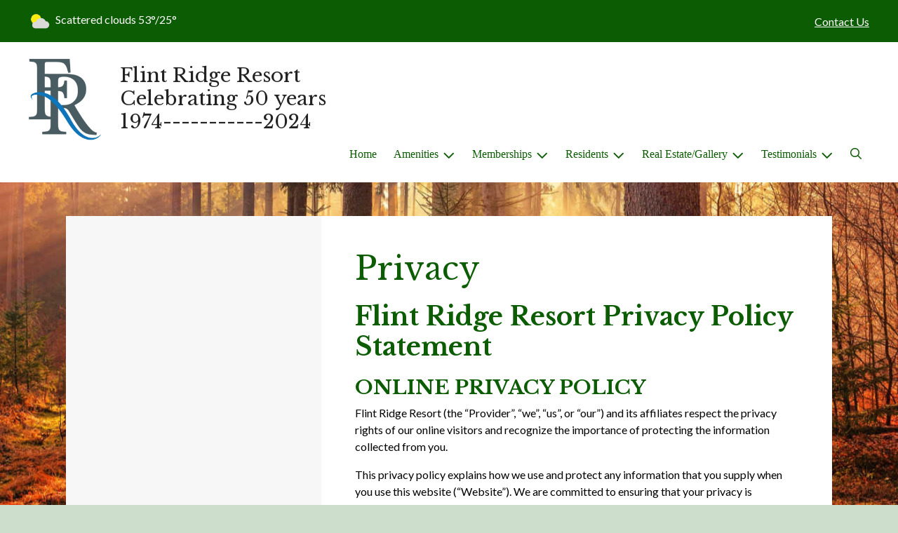

--- FILE ---
content_type: text/html; charset=UTF-8
request_url: https://flintridgeresort.com/privacy.html
body_size: 8233
content:
<!DOCTYPE html>

<html lang="en" class=" has-sitewide-notice  show-logo  show-logo-text ">

<head>
<meta http-equiv="Content-Type" content="text/html; charset=utf-8">
<meta name="robots" content="all">
<meta name="viewport" content="width=device-width, initial-scale=1, shrink-to-fit=no">


    <meta name="robots" content="all">
    
<meta property="og:image" content="https://flintridgeresort.com/images/logos_mi/C_387_frlogo1_1352756831_9749.png">
<meta name="twitter:card" content="summary_large_image">
<meta name="twitter:image" content="https://flintridgeresort.com/images/logos_mi/C_387_frlogo1_1352756831_9749.png">

<link rel="canonical" href="https://flintridgeresort.com/privacy.html">

<meta name="keywords" content="Flint Ridge Resort, Kansas OK">
<meta name="description" content="Welcome to the Official Website of Flint Ridge Resort in Kansas, OK!">
<meta property="og:description" content="Welcome to the Official Website of Flint Ridge Resort in Kansas, OK!">
<title>Privacy | Flint Ridge Resort  Celebrating 50 years 1974-----------2024</title>
<meta property="og:title" content="Privacy | Flint Ridge Resort  Celebrating 50 years 1974-----------2024">
<meta property="og:site_name" content="Flint Ridge Resort  Celebrating 50 years 1974-----------2024">


<link rel="shortcut icon" href="/images/favicon.ico">
<!--<script src="https://kit.fontawesome.com/cb6963841b.js" crossorigin="anonymous"></script>-->



    <link href="/2021_assets/themes/css/forest.css?v=1765066841" rel="stylesheet">
    
        <style>
        @media (min-width: 768px) {
            body { 
                background-image: url(/images/backgrounds/Autumn_trees_in_sunlight_1400_x_900.jpg);
                background-attachment: fixed;
                background-position:top center;
                background-size: cover;
            }
        }
        </style>
    <link rel="preconnect" href="https://fonts.gstatic.com">
<link href="https://fonts.googleapis.com/css2?family=Lato:ital,wght@0,400;0,700;1,400;1,700&family=Libre+Baskerville:ital,wght@0,400;0,700;1,400&display=swap" rel="stylesheet">
<link href="/2021_assets/themes/css/typography_librebaskerville_lato.css" rel="stylesheet">

<meta name="google-translate-customization" content="901b67349773adc7-6ebe3646a2b1f271-g72f83e31d94102b1-17">
    <link rel="stylesheet" href="https://cdn.jsdelivr.net/gh/orestbida/cookieconsent@3.1.0/dist/cookieconsent.css">
    <script src="https://cdn.jsdelivr.net/gh/orestbida/cookieconsent@3.1.0/dist/cookieconsent.umd.js"></script>
    <script>
    const CAT_NECESSARY = "necessary";
    const CAT_ANALYTICS = "analytics";
    const CAT_FUNCTIONALITY = "functionality";
    const CAT_SECURITY = "security";

    const SERVICE_ANALYTICS_STORAGE = 'analytics_storage'
    const SERVICE_FUNCTIONALITY_STORAGE = 'functionality_storage'
    const SERVICE_PERSONALIZATION_STORAGE = 'personalization_storage'
    const SERVICE_SECURITY_STORAGE = 'security_storage'

    // Define dataLayer and the gtag function.
    window.dataLayer = window.dataLayer || [];
    function gtag(){dataLayer.push(arguments);}

    // Set default consent to 'denied' (this should happen before changing any other dataLayer)
    gtag('consent', 'default', {
        [SERVICE_ANALYTICS_STORAGE]: 'denied',
        [SERVICE_FUNCTIONALITY_STORAGE]: 'denied',
        [SERVICE_PERSONALIZATION_STORAGE]: 'denied',
        [SERVICE_SECURITY_STORAGE]: 'denied',
    });
    </script><style>
    .img-responsive, .img-fluid {
        display: inline-block;
        max-width: 100%;
        height: auto;
    }
        tbody, td, tfoot, th, thead, tr {
        border-color: inherit;
        border-style: inherit;
        border-width: inherit;
    }
        .responsive-video {
        position: relative;
        height: 0;
        padding-top: 56.25%;
    }
    .responsive-video iframe {
        position: absolute;
        top: 0;
        left: 0;
        width: 100%;
        height: 100%;
    }
        .carousel-item a.slide-link {
        display: block;
        width: 100%;
        height: 100%;
        position: absolute;
        left: 0;
        top: 0;
        z-index: 10;
    }
        .folder-list a {
        text-decoration: none;
    }
    .folder-list a:hover {
        text-decoration: underline;
    }
</style>
</head>
<body class="">
<img src="https://flintridgeresort.com/images/logos_mi/C_387_frlogo1_1352756831_9749.png" alt="" aria-hidden="true" style="display: none;">



<header role="banner" id="site_header" class="navbar-light">
    <a href="#site_main" class="skip btn btn-white visually-hidden-focusable">Skip to main content</a>
    <div class="eyebrow bg-primary text-white">
        <div class="container-fluid">

            
            <div class="row d-flex justify-content-between align-items-center">
                
    <div class="col-12 col-lg-6 order-lg-2 text-center eyebrow-content eyebrow-notice">
        
    </div>
                    <div class="col col-lg-3 order-3 text-right eyebrow-content eyebrow-contact">
                    <a href="/contact-us">Contact Us</a>
                </div>
                <div class="col col-lg-3 order-2 order-lg-1 text-left eyebrow-content eyebrow-weather">
                    <!--Today: -->
<img src="/imgD/weatherbit_icons/c02d.png" aria-hidden="true" alt="" style="width:32px;" class="mr-1" />
<span class="d-none d-md-inline"><span class="visually-hidden">Today's weather: </span>Scattered clouds</span>
53&deg;/25&deg;                </div>
            </div>
        </div>
    </div>
    <div class="navbar navbar-expand-lg bg-white">
        <div class="container-fluid flex-lg-wrap">
            <div class="navbar-brand d-flex justify-content-start align-items-center">
                <a href="/home" class="brand-image mr-2 mr-sm-4"><img src="/images/logos_mi/C_387_frlogo1_1352756831_9749.png" alt="Flint Ridge Resort  Celebrating 50 years 1974-----------2024 - A Place to Call Home..." class="logo-header"></a><a href="/home" class="brand-text font-family-heading text-28 text-gray-900 mr-2 mr-sm-4">Flint Ridge Resort  Celebrating 50 years 1974-----------2024</a>            </div>
            <button type="button" class="navbar-toggler collapsed" data-bs-toggle="collapse" data-bs-target="#nav_primary" aria-controls="nav_primary" aria-expanded="false" aria-label="Toggle navigation"></button>
            <nav class="collapse navbar-collapse ml-lg-auto" id="nav_primary" aria-label="Main">
                <ul class="navbar-nav ml-lg-auto">
<li class="nav-item"><a 
                        href="/" 
                        class="nav-link "
                        
                    >Home</a></li>
<li 
                       class="nav-item  dropdown "
                       
                    >

                        <a 
                            href="#" 
                            class="nav-link dropdown-toggle " 
                            id="nav_69483" 
                            role="button" 
                            data-bs-toggle="dropdown" 
                            aria-expanded="false"
                            
                        >Amenities</a>
<ul class="dropdown-menu" aria-labelledby="nav_69483">
<li class="nav-item"><a 
                        href="/recent-news" 
                        class="nav-link "
                        
                    >Recent News</a></li>
<li class="nav-item"><a 
                        href="/calendar-of-events" 
                        class="nav-link "
                        
                    >Calendar of Events</a></li>
<li class="nav-item"><a 
                        href="/all-amenities" 
                        class="nav-link "
                        
                    >All Amenities</a></li>
<li class="nav-item"><a 
                        href="/camping-and-hiking" 
                        class="nav-link "
                        
                    >Camping & Hiking</a></li>
<li class="nav-item"><a 
                        href="/fire-department" 
                        class="nav-link "
                        
                    >Fire Department </a></li>
<li class="nav-item"><a 
                        href="/fitness-center" 
                        class="nav-link "
                        
                    >Fitness Center</a></li>
<li class="nav-item"><a 
                        href="/floating" 
                        class="nav-link "
                        
                    >Floating</a></li>
<li class="nav-item"><a 
                        href="/golf" 
                        class="nav-link "
                        
                    >Golf</a></li>
<li 
                       class="nav-item "
                       
                    >
<a 
                            href="/rentals" 
                            class="nav-link " 
                            
                        >Rentals</a>
<ul class="nested-menu">
<li class="nav-item"><a 
                        href="/cabin-no-1" 
                        class="nav-link "
                        
                    >Cabin No. 1</a></li>
<li class="nav-item"><a 
                        href="/cabin-no-2" 
                        class="nav-link "
                        
                    >Cabin No. 2</a></li>
<li class="nav-item"><a 
                        href="/cabin-no-3" 
                        class="nav-link "
                        
                    >Cabin No. 3</a></li>
<li class="nav-item"><a 
                        href="/statehood-house-1" 
                        class="nav-link "
                        
                    >Statehood House</a></li>
<li class="nav-item"><a 
                        href="/flint-ridge-club-house" 
                        class="nav-link "
                        
                    >Flint Ridge Club House</a></li>
<li class="nav-item"><a 
                        href="/pine-ridge-club-house" 
                        class="nav-link "
                        
                    >Pine Ridge Club House</a></li>
<li class="nav-item"><a 
                        href="/rv-no-1-club-house" 
                        class="nav-link "
                        
                    >RV No. 1 Club House</a></li>
<li class="nav-item"><a 
                        href="/rv-no-2-club-house" 
                        class="nav-link "
                        
                    >RV No. 2 Club House</a></li>

</ul>
</li>
<li class="nav-item"><a 
                        href="/recreation-center-and-swimming-pools" 
                        class="nav-link "
                        
                    >Recreation Center & Swimming Pools</a></li>
<li class="nav-item"><a 
                        href="/restaurant" 
                        class="nav-link "
                        
                    >Restaurant</a></li>
<li class="nav-item"><a 
                        href="/statehood-house" 
                        class="nav-link "
                        
                    >Statehood House</a></li>
<li class="nav-item"><a 
                        href="/worship" 
                        class="nav-link "
                        
                    >Worship</a></li>

</ul>
</li>
<li 
                       class="nav-item  dropdown "
                       
                    >

                        <a 
                            href="#" 
                            class="nav-link dropdown-toggle " 
                            id="nav_69559" 
                            role="button" 
                            data-bs-toggle="dropdown" 
                            aria-expanded="false"
                            
                        >Memberships</a>
<ul class="dropdown-menu" aria-labelledby="nav_69559">
<li class="nav-item"><a 
                        href="/golf-course-memberships" 
                        class="nav-link "
                        
                    >Golf Course Memberships</a></li>

</ul>
</li>
<li 
                       class="nav-item  dropdown "
                       
                    >

                        <a 
                            href="#" 
                            class="nav-link dropdown-toggle " 
                            id="nav_69484" 
                            role="button" 
                            data-bs-toggle="dropdown" 
                            aria-expanded="false"
                            
                        >Residents</a>
<ul class="dropdown-menu" aria-labelledby="nav_69484">
<li class="nav-item"><a 
                        href="/alerts" 
                        class="nav-link "
                        
                    >Alerts</a></li>
<li class="nav-item"><a 
                        href="/pay-poa-dues" 
                        class="nav-link "
                        
                    >Pay POA Dues</a></li>
<li class="nav-item"><a 
                        href="/corporate-documents" 
                        class="nav-link "
                        
                    >Corporate Documents</a></li>
<li 
                       class="nav-item "
                       
                    >
<a 
                            href="/board-meetings" 
                            class="nav-link " 
                            
                        >Board Meetings</a>
<ul class="nested-menu">
<li class="nav-item"><a 
                        href="/board-agendas" 
                        class="nav-link "
                        
                    >Board Agendas</a></li>
<li class="nav-item"><a 
                        href="/board-minutes" 
                        class="nav-link "
                        
                    >Board Minutes</a></li>
<li class="nav-item"><a 
                        href="/financials" 
                        class="nav-link "
                        
                    >Financials</a></li>

</ul>
</li>
<li class="nav-item"><a 
                        href="/building-guidelines" 
                        class="nav-link "
                        
                    >Building Guidelines</a></li>
<li class="nav-item"><a 
                        href="/utilities" 
                        class="nav-link "
                        
                    >Utilities</a></li>

</ul>
</li>
<li 
                       class="nav-item  dropdown "
                       
                    >

                        <a 
                            href="#" 
                            class="nav-link dropdown-toggle " 
                            id="nav_69510" 
                            role="button" 
                            data-bs-toggle="dropdown" 
                            aria-expanded="false"
                            
                        >Real Estate/Gallery</a>
<ul class="dropdown-menu" aria-labelledby="nav_69510">
<li class="nav-item"><a 
                        href="/map" 
                        class="nav-link "
                        
                    >Map</a></li>
<li class="nav-item"><a 
                        href="/faq-1" 
                        class="nav-link "
                        
                    >FAQ</a></li>
<li class="nav-item"><a 
                        href="/gallery" 
                        class="nav-link "
                        
                    >Gallery</a></li>

</ul>
</li>
<li 
                       class="nav-item  dropdown "
                       
                    >

                        <a 
                            href="#" 
                            class="nav-link dropdown-toggle " 
                            id="nav_69558" 
                            role="button" 
                            data-bs-toggle="dropdown" 
                            aria-expanded="false"
                            
                        >Testimonials</a>
<ul class="dropdown-menu" aria-labelledby="nav_69558">
<li class="nav-item"><a 
                        href="/flint-ridge-resort-testimonials" 
                        class="nav-link "
                        
                    >Flint Ridge Resort Testimonials</a></li>

</ul>
</li>

    <li class="nav-item dropdown dropdown-search">
        <a 
            href="#" 
            class="nav-link dropdown-toggle dropdown-toggle-search" 
            id="nav_search" 
            role="button" 
            data-bs-toggle="dropdown" 
            aria-expanded="false"
        ><span class="visually-hidden">Search</span><span class="far fa-search" aria-hidden="true"></span></a>
        <div class="dropdown-menu dropdown-menu-search" aria-labelledby="nav_search">

            <form action="/search" role="search" class="d-flex">
                <div class="form-floating">
                    <input type="text" value="" name="search_terms" id="search_terms" class="s form-control form-control-search" placeholder="Search this website &hellip;">
                    <label for="search_terms" class="text-gray-900">Search</label>
                </div>
                <button type="submit" class="btn btn-primary btn-search"><span class="visually-hidden">Submit</span><span class="far fa-search" aria-hidden="true"></span></button>
            </form>

        </div>
    </li>

</ul>
            </nav>
        </div>
    </div>
</header>



    <div id="page_content" class="container container-with-nav my-5">
        <div class="d-flex flex-column flex-lg-row align-items-stretch">
            <main role="main" id="site_main" class="col-lg-8 order-lg-2 bg-white invisible">
    <h1>Privacy</h1>
<!-- Content Box (10001) --><h2><strong>Flint Ridge Resort Privacy Policy Statement</strong></h2>
<h3><strong>ONLINE PRIVACY POLICY</strong></h3>
<p>Flint Ridge Resort (the &ldquo;Provider&rdquo;, &ldquo;we&rdquo;, &ldquo;us&rdquo;, or &ldquo;our&rdquo;) and its affiliates respect the privacy rights of our online visitors and recognize the importance of protecting the information collected from you.&nbsp;</p>
<p>This privacy policy explains how we use and protect any information that you supply when you use this website (&ldquo;Website&rdquo;). We are committed to ensuring that your privacy is protected. This policy summarizes what personally identifiable information we may collect and how we might use this information. This policy also describes other important topics relating to your privacy. We reserve the right to modify this privacy policy at any time. We will promptly reflect any such modifications in this Website.&nbsp;</p>
<h3><strong>Information Collection&nbsp;</strong></h3>
<p>We will only collect personally identifiable information (name, title, company name, address, telephone number and/or e-mail address) that you voluntarily provide through our Website or e-mail correspondence.&nbsp;</p>
<h3><strong>Use of Information</strong></h3>
<p>Customer information that you provide through our Website will not be sold or shared to any person(s) or third-party companies under any circumstances except as necessary to provide any services you request from us. The information you supply will be used by us to respond to your inquiries, to supply you with requested information about our company or services we provide, or to provide services you may request.&nbsp; It may be necessary, if required by law or if pertinent to judicial or governmental investigations, to release your personally identifiable information. If you have submitted personal information to us electronically and would like it removed or modified, please contact us. We will use reasonable efforts to comply with your request.</p>
<h3><strong>Links</strong></h3>
<p>Our website may contain links to other websites of interest. However, once you have used these links to leave our site, you should note that we do not have any control over these other websites. Therefore, we cannot be responsible for the protection and privacy of any information which you provide while visiting such sites and such sites are not governed by this privacy statement. You should exercise caution and look at the privacy statement applicable to the website in question.</p>
<h3><strong>Use of Cookies</strong></h3>
<p>Like many websites, to enable our systems to recognize your browser or device and to provide and improve our services, we or third-parties who facilitate the display of our websites may use &ldquo;cookies&rdquo; and other unique identifiers to obtain certain types of information when your web browser or device accesses the Sites or our Services. Approved third parties, like analytics services such as Google Analytics, provide services that analyze information regarding visits to our Sites. They use cookies, web beacons, recorded interactions, and other tracking mechanisms to collect this information. To learn more about&nbsp;<a href="https://policies.google.com/privacy" target="_blank" rel="noopener">Google&rsquo;s privacy practices, click here</a>. To access and use the&nbsp;<a href="https://tools.google.com/dlpage/gaoptout" target="_blank" rel="noopener">Google Analytics Opt-out Browser Add-on, click here</a>. You can manager browser &ldquo;cookies&rdquo; through your browser settings. The &ldquo;Help&rdquo; feature on most browsers will tell you how to prevent your browser from accepting new cookies, how to have the browser notify you when you receive a new cookie, how to block cookies, and when cookies will expire. If you block all cookies on your browser, neither we nor third parties will transfer cookies to your browser. If you do this, however, you may have to manually adjust some preferences every time you visit a site, and some features and services may not work.</p>
<p>&nbsp;</p>
            </main>
    
            <aside role="complementary" id="sidebar" class="col-lg-4 order-lg-1 bg-gray-100" aria-label="section navigation and additional information">
    
    <div id="slideshow_promos" class="carousel slide mt-5 carousel-pausible" data-bs-ride="carousel" data-bs-pause="false" data-bs-interval="5000">
        <!-- no items -->
    </div>        
            </aside>
    </div>
</div>

    
<section role="region" id="section_subscribe" class="callout-subscribe my-5" aria-labelledby="section_subscribe_header">
    <div class="container">
        <div class="card">
            <div class="card-body text-center text-white">
                <h2 id="section_subscribe_header" class="text-white">Stay Informed</h2>
                <p>Subscribe to receive news and alerts via email and SMS.</p>
                <p><a href="subscribe" class="btn btn-outline-white">Subscribe</a></p>
                <p><a href="unsubscribe" class="link-white small">Unsubscribe</a></p>
            </div>
        </div>
    </div>
</section>
    <footer role="contentinfo" id="site_footer" class="">
    <div class="footer-section-1">
        <div class="container-fluid d-flex flex-column flex-md-row justify-content-between align-items-start">
            <div class="footer-column footer-muni-info text-center">
                <!-- this needs a field for a footer version of the logo - colors may need to be reversed compared to header -->
                                <div class="google-translate">
        <div class="d-flex flex-column justify-content-center align-items-center gap-2">
            <a href="http://translate.google.com/"><img src="/images/google-translate-white.svg" alt="Translated by Google"></a>
            <select name="language" id="google_translate_languages" class="notranslate form-select form-select-sm w-auto mw-100" aria-label="Choose Language"><option value="" selected="selected">Choose Language...</option><option value="en" >English</option><option value="af" >Afrikaans</option><option value="sq" >Albanian</option><option value="am" >Amharic</option><option value="ar" >Arabic</option><option value="hy" >Armenian</option><option value="az" >Azerbaijani</option><option value="eu" >Basque</option><option value="be" >Belarusian</option><option value="bn" >Bengali</option><option value="bs" >Bosnian</option><option value="bg" >Bulgarian</option><option value="ca" >Catalan</option><option value="ceb" >Cebuano</option><option value="ny" >Chichewa</option><option value="zh-CN" >Chinese (Simplified)</option><option value="zh-TW" >Chinese (Traditional)</option><option value="co" >Corsican</option><option value="hr" >Croatian</option><option value="cs" >Czech</option><option value="da" >Danish</option><option value="nl" >Dutch</option><option value="eo" >Esperanto</option><option value="et" >Estonian</option><option value="tl" >Filipino</option><option value="fi" >Finnish</option><option value="fr" >French</option><option value="fy" >Frisian</option><option value="gl" >Galician</option><option value="ka" >Georgian</option><option value="de" >German</option><option value="el" >Greek</option><option value="gu" >Gujarati</option><option value="ht" >Haitian Creole</option><option value="ha" >Hausa</option><option value="haw" >Hawaiian</option><option value="he" >Hebrew</option><option value="hi" >Hindi</option><option value="hmn" >Hmong</option><option value="hu" >Hungarian</option><option value="is" >Icelandic</option><option value="ig" >Igbo</option><option value="id" >Indonesian</option><option value="ga" >Irish</option><option value="it" >Italian</option><option value="ja" >Japanese</option><option value="jw" >Javanese</option><option value="kn" >Kannada</option><option value="kk" >Kazakh</option><option value="km" >Khmer</option><option value="rw" >Kinyarwanda</option><option value="ko" >Korean</option><option value="ku" >Kurdish (Kurmanji)</option><option value="ky" >Kyrgyz</option><option value="lo" >Lao</option><option value="la" >Latin</option><option value="lv" >Latvian</option><option value="lt" >Lithuanian</option><option value="lb" >Luxembourgish</option><option value="mk" >Macedonian</option><option value="mg" >Malagasy</option><option value="ms" >Malay</option><option value="ml" >Malayalam</option><option value="mt" >Maltese</option><option value="mi" >Maori</option><option value="mr" >Marathi</option><option value="mn" >Mongolian</option><option value="my" >Myanmar (Burmese)</option><option value="ne" >Nepali</option><option value="no" >Norwegian</option><option value="or" >Odia (Oriya)</option><option value="ps" >Pashto</option><option value="fa" >Persian</option><option value="pl" >Polish</option><option value="pt" >Portuguese</option><option value="pa" >Punjabi</option><option value="ro" >Romanian</option><option value="ru" >Russian</option><option value="sm" >Samoan</option><option value="gd" >Scots Gaelic</option><option value="sr" >Serbian</option><option value="st" >Sesotho</option><option value="sn" >Shona</option><option value="sd" >Sindhi</option><option value="si" >Sinhala</option><option value="sk" >Slovak</option><option value="sl" >Slovenian</option><option value="so" >Somali</option><option value="es" >Spanish</option><option value="su" >Sundanese</option><option value="sw" >Swahili</option><option value="sv" >Swedish</option><option value="tg" >Tajik</option><option value="ta" >Tamil</option><option value="tt" >Tatar</option><option value="te" >Telugu</option><option value="th" >Thai</option><option value="tr" >Turkish</option><option value="tk" >Turkmen</option><option value="uk" >Ukrainian</option><option value="ur" >Urdu</option><option value="ug" >Uyghur</option><option value="uz" >Uzbek</option><option value="vi" >Vietnamese</option><option value="cy" >Welsh</option><option value="xh" >Xhosa</option><option value="yi" >Yiddish</option><option value="yo" >Yoruba</option><option value="zu" >Zulu</option></select>
            <button type="button" class="text-center btn btn-sm btn-translate border" onclick="setLanguage()">Translate</button>
        </div>
        </div>
            </div>
            <div class="footer-column footer-quick-links">
                                    <h2 class="mb-4 text-white text-20 text-base text-uppercase">Quick Links</h2>
                    <div class="footer-nav-icons">
<a href="subscribe"  class="footer-nav-item"><span class="icon far fa-bell mr-2" aria-hidden="true"></span>Subscribe</a>

<a href="pay-poa-dues"  class="footer-nav-item"><span class="icon far fa-credit-card mr-2" aria-hidden="true"></span>Payment Options</a>

<a href="/faq-1"  class="footer-nav-item"><span class="icon far fa-question-circle mr-2" aria-hidden="true"></span>FAQ</a>
                    </div>            </div>
            <div class="footer-column footer-interest-links">
                <!--
                <h2 class="mb-4 text-white text-20 text-base text-uppercase">Sites of Interest</h2>
                <div class="footer-nav-icons">
                -->
                <h2 class="mb-4 text-white text-20 text-base text-uppercase">Sites of Interest</h2>
                    <div class="footer-nav-icons">
<a href="https://www.sdcrwa.com/" class="footer-nav-item" target="_blank" rel="noopener noreferrer" aria-label="(opens in new window)">
    <span class="icon fa-solid fa-up-right-from-square mr-2" aria-hidden="true"></span>
    South Delaware County Regional Water Authority
</a>

<a href="https://www.noec.coop/" class="footer-nav-item" target="_blank" rel="noopener noreferrer" aria-label="(opens in new window)">
    <span class="icon fa-solid fa-up-right-from-square mr-2" aria-hidden="true"></span>
    Northeast Oklahoma Electric Cooperative
</a>

<a href="https://www.ozarksecc.com/" class="footer-nav-item" target="_blank" rel="noopener noreferrer" aria-label="(opens in new window)">
    <span class="icon fa-solid fa-up-right-from-square mr-2" aria-hidden="true"></span>
    Ozark Electric Cooperative
</a>

<a href="https://www.sstelco.com/" class="footer-nav-item" target="_blank" rel="noopener noreferrer" aria-label="(opens in new window)">
    <span class="icon fa-solid fa-up-right-from-square mr-2" aria-hidden="true"></span>
    Salina Spavinaw Telephone
</a>
</div>                <!--
                </div>
                -->
            </div>
            <div class="footer-column footer-contacts">
                <h2 class="mb-4 text-white text-20 text-base text-uppercase">Contacts</h2>
                <div class="footer-nav-icons">
                    <div class="footer-nav-item">
                        <span class="icon fas fa-map-marker-alt mr-2" aria-hidden="true"></span>
                        Flint Ridge Resort<br>1 Pioneer Court<br>Kansas, OK 74347                    </div>
                    <div class="footer-nav-item">
                        <span class="icon fas fa-phone mr-2" aria-hidden="true"></span>
                        (918) 597-2101<br>Flint Ridge Golf Course: (918) 597-3636<br>Flint Ridge Security: (918) 597-2111<br>                    </div>
                    <a href="/contact-us" class="footer-nav-item"><span class="icon fas fa-envelope mr-2" aria-hidden="true"></span>Contact Us</a>
                                    </div>
                <h2 class="mt-4 text-white text-20 text-base text-uppercase">Office Hours</h2>
                                <div class="footer-nav-icons">
                                    <div class="footer-nav-item">
                                        <span class="icon fas fa-clock mr-2" aria-hidden="true"></span>
                                        <p>Monday thru Friday 9 am to 4 pm</p>
                                    </div>
                                </div>            </div>
        </div>
    </div>
    <div class="footer-section-2">
        <div class="container-fluid d-flex flex-column flex-md-row justify-content-md-between align-items-center align-items-md-start">
            <div class="footer-legal text-center text-md-left small">
                ©2026 All rights reserved.
                <ul class="list-inline">
                    
                    <li class="list-inline-item"><a href="/terms.html">Terms of Use</a></li>
                    <li class="list-inline-item"><a href="/privacy.html">Privacy Policy</a></li>
                    <li class="list-inline-item"><a href="/accessibility.html">Accessibility</a></li>
                                    </ul>
            </div>
            <div class="footer-user text-center text-md-right small">
                Powered by <a href="https://www.municipalimpact.com/">MunicipalImpact.com</a><br>
                <a href="https://clients.municipalimpact.com/client/?e=69af4ead5a009a7c6a2fae2d2cdcd3a2">Admin</a>
            </div>
        </div>
    </div>
</footer>


<!-- Alerts Modal -->
<div
	id="modal_alerts"
	class="modal fade"
	tabindex="-1"
	aria-labelledby="alerts_label"
	aria-hidden="true"
>
    <div class="modal-dialog modal-lg" role="document">
        <div class="modal-content modal-warning">
            <div class="modal-header justify-content-center bg-red text-white">
                <h2 id="alerts_label" class="modal-title text-white">Alerts</h2>
                <button type="button" class="btn-close" data-bs-dismiss="modal" aria-label="Close"></button>
            </div>
            <div class="modal-body">
                <div class="my-4 text-center text-32">
                    <span class="fa-stack" style="vertical-align: top;">
                      <i class="fas fa-circle fa-stack-2x text-red"></i>
                      <i class="fas fa-exclamation fa-stack-1x fa-inverse"></i>
                    </span>
                </div>
                <div class="alerts-item m-2 p-3 bg-gray-100">
    <h3>No active alerts at this time.</h3>
</div>            </div>
            <div class="modal-footer justify-content-center">
                <button type="button" class="btn btn-white border-black" data-bs-dismiss="modal">Okay, Got It!</button>
            </div>
        </div>
    </div>
</div>




<!-- SUPPORTING JS/CSS -->
<script src="https://code.jquery.com/jquery-3.7.1.js"></script>
<!-- API_key: AIzaSyDz3PK1CqyRsmNbGmBhC-ahdg4Ey7IBJHY --><script src="https://maps.googleapis.com/maps/api/js?key=AIzaSyDz3PK1CqyRsmNbGmBhC-ahdg4Ey7IBJHY"></script>

<!-- FAC(default) -->
<!-- Google tag (gtag.js) -->
<script async src="https://www.googletagmanager.com/gtag/js?id=G-5YXZ3020L5"></script>
<script>
  window.dataLayer = window.dataLayer || [];
  function gtag(){dataLayer.push(arguments);}
  gtag('js', new Date());

  gtag('config', 'G-5YXZ3020L5');
</script>    <script>
    var cookieConsentConfig = {
        language: {
            default: 'en',
            translations: {
                en: {
                    consentModal: {
                        title: 'This site uses cookies',
                    }
                }
            }
        },
        disablePageInteraction: false
    }
    </script>
    <script src="/js/cookie_consent.js?v=20260121"></script>
<script src="https://cdn.jsdelivr.net/npm/jquery-validation@1.19.5/dist/jquery.validate.min.js"></script>
<script src="/js/public_mi.js?date=2026012165520"></script>
<script src="/js/translate.js?v=2"></script>
<script src="/2021_assets/themes/js/vendor/bootstrap.bundle.min.js"></script>




</body>
</html>


--- FILE ---
content_type: text/css
request_url: https://flintridgeresort.com/2021_assets/themes/css/forest.css?v=1765066841
body_size: 35764
content:
@import"/2021_assets/fontawesome/css/fontawesome.css";@import"/2021_assets/fontawesome/css/brands.css";@import"/2021_assets/fontawesome/css/regular.css";@import"/2021_assets/fontawesome/css/solid.css";:root{--bs-blue: #0d6efd;--bs-red: #dc3545;--bs-yellow: #ffc107;--bs-green: #198754;--bs-cyan: #0dcaf0;--bs-white: #fff;--bs-gray: #6b6b6b;--bs-gray-dark: #363636;--bs-primary: #0C5C03;--bs-secondary: #6b6b6b;--bs-success: #198754;--bs-info: #0dcaf0;--bs-warning: #ffc107;--bs-danger: #dc3545;--bs-light: #f7f7f7;--bs-dark: #222222;--bs-blue: #0d6efd;--bs-red: #dc3545;--bs-yellow: #ffc107;--bs-green: #198754;--bs-cyan: #0dcaf0;--bs-white: #fff;--bs-gray-100: #f7f7f7;--bs-gray-200: #e0e0e0;--bs-gray-300: #c7c7c7;--bs-gray-400: #aaaaaa;--bs-gray-500: #8b8b8b;--bs-gray-600: #6b6b6b;--bs-gray-700: #4f4f4f;--bs-gray-800: #363636;--bs-gray-900: #222222;--bs-black: #000;--bs-font-sans-serif: Poppins, system-ui, -apple-system, "Segoe UI", Roboto, "Helvetica Neue", Arial, "Noto Sans", "Liberation Sans", sans-serif, "Apple Color Emoji", "Segoe UI Emoji", "Segoe UI Symbol", "Noto Color Emoji";--bs-font-monospace: SFMono-Regular, Menlo, Monaco, Consolas, "Liberation Mono", "Courier New", monospace;--bs-gradient: linear-gradient(180deg, rgba(255, 255, 255, 0.15), rgba(255, 255, 255, 0))}*,*::before,*::after{box-sizing:border-box}@media(prefers-reduced-motion: no-preference){:root{scroll-behavior:smooth}}body{margin:0;font-family:var(--bs-font-sans-serif);font-size:1rem;font-weight:400;line-height:1.5;color:#000;background-color:rgba(0,0,0,0);-webkit-text-size-adjust:100%;-webkit-tap-highlight-color:rgba(0,0,0,0)}hr{margin:1rem 0;color:inherit;background-color:currentColor;border:0;opacity:.25}hr:not([size]){height:1px}h6,.h6,h5,.h5,h4,.h4,h3,.h3,h2,.h2,h1,.h1{margin-top:0;margin-bottom:.5rem;font-family:"Playfair Display",Cambria,"Hoefler Text",Utopia,"Liberation Serif","Nimbus Roman No9 L Regular",Times,"Times New Roman",serif;font-weight:400;line-height:1.2;color:#0c5c03}h1,.h1{font-size:calc(1.41rem + 1.92vw)}@media(min-width: 1200px){h1,.h1{font-size:2.85rem}}h2,.h2{font-size:calc(1.35rem + 1.2vw)}@media(min-width: 1200px){h2,.h2{font-size:2.25rem}}h3,.h3{font-size:calc(1.3rem + 0.6vw)}@media(min-width: 1200px){h3,.h3{font-size:1.75rem}}h4,.h4{font-size:calc(1.275rem + 0.3vw)}@media(min-width: 1200px){h4,.h4{font-size:1.5rem}}h5,.h5{font-size:calc(1.2625rem + 0.15vw)}@media(min-width: 1200px){h5,.h5{font-size:1.375rem}}h6,.h6{font-size:1.25rem}p{margin-top:0;margin-bottom:1rem}abbr[title],abbr[data-bs-original-title]{-webkit-text-decoration:underline dotted;text-decoration:underline dotted;cursor:help;-webkit-text-decoration-skip-ink:none;text-decoration-skip-ink:none}address{margin-bottom:1rem;font-style:normal;line-height:inherit}ol,ul{padding-left:2rem}ol,ul,dl{margin-top:0;margin-bottom:1rem}ol ol,ul ul,ol ul,ul ol{margin-bottom:0}dt{font-weight:700}dd{margin-bottom:.5rem;margin-left:0}blockquote{margin:0 0 1rem}b,strong{font-weight:bolder}small,.small{font-size:0.75em}mark,.mark{padding:.2em;background-color:#fcf8e3}sub,sup{position:relative;font-size:0.75em;line-height:0;vertical-align:baseline}sub{bottom:-0.25em}sup{top:-0.5em}a{color:#0c5c03;text-decoration:underline}a:hover{color:rgb(6,46,1.5)}a:not([href]):not([class]),a:not([href]):not([class]):hover{color:inherit;text-decoration:none}pre,code,kbd,samp{font-family:var(--bs-font-monospace);font-size:1em;direction:ltr /* rtl:ignore */;unicode-bidi:bidi-override}pre{display:block;margin-top:0;margin-bottom:1rem;overflow:auto;font-size:0.75em}pre code{font-size:inherit;color:inherit;word-break:normal}code{font-size:0.75em;color:#d63384;word-wrap:break-word}a>code{color:inherit}kbd{padding:.2rem .4rem;font-size:0.75em;color:#fff;background-color:#222;border-radius:0}kbd kbd{padding:0;font-size:1em;font-weight:700}figure{margin:0 0 1rem}img,svg{vertical-align:middle}table{caption-side:bottom;border-collapse:collapse}caption{padding-top:.5rem;padding-bottom:.5rem;color:#6b6b6b;text-align:left}th{text-align:inherit;text-align:-webkit-match-parent}thead,tbody,tfoot,tr,td,th{border-color:inherit;border-style:solid;border-width:0}label{display:inline-block}button{border-radius:0}button:focus:not(:focus-visible){outline:0}input,button,select,optgroup,textarea{margin:0;font-family:inherit;font-size:inherit;line-height:inherit}button,select{text-transform:none}[role=button]{cursor:pointer}select{word-wrap:normal}select:disabled{opacity:1}[list]::-webkit-calendar-picker-indicator{display:none}button,[type=button],[type=reset],[type=submit]{-webkit-appearance:button}button:not(:disabled),[type=button]:not(:disabled),[type=reset]:not(:disabled),[type=submit]:not(:disabled){cursor:pointer}::-moz-focus-inner{padding:0;border-style:none}textarea{resize:vertical}fieldset{min-width:0;padding:0;margin:0;border:0}legend{float:left;width:100%;padding:0;margin-bottom:.5rem;font-size:calc(1.275rem + 0.3vw);line-height:inherit}@media(min-width: 1200px){legend{font-size:1.5rem}}legend+*{clear:left}::-webkit-datetime-edit-fields-wrapper,::-webkit-datetime-edit-text,::-webkit-datetime-edit-minute,::-webkit-datetime-edit-hour-field,::-webkit-datetime-edit-day-field,::-webkit-datetime-edit-month-field,::-webkit-datetime-edit-year-field{padding:0}::-webkit-inner-spin-button{height:auto}[type=search]{outline-offset:-2px;-webkit-appearance:textfield}::-webkit-search-decoration{-webkit-appearance:none}::-webkit-color-swatch-wrapper{padding:0}::file-selector-button{font:inherit}::-webkit-file-upload-button{font:inherit;-webkit-appearance:button}output{display:inline-block}iframe{border:0}summary{display:list-item;cursor:pointer}progress{vertical-align:baseline}[hidden]{display:none !important}.lead{font-size:1.25rem;font-weight:300}.display-1{font-size:calc(1.625rem + 4.5vw);font-weight:300;line-height:1.2}@media(min-width: 1200px){.display-1{font-size:5rem}}.display-2{font-size:calc(1.575rem + 3.9vw);font-weight:300;line-height:1.2}@media(min-width: 1200px){.display-2{font-size:4.5rem}}.display-3{font-size:calc(1.525rem + 3.3vw);font-weight:300;line-height:1.2}@media(min-width: 1200px){.display-3{font-size:4rem}}.display-4{font-size:calc(1.475rem + 2.7vw);font-weight:300;line-height:1.2}@media(min-width: 1200px){.display-4{font-size:3.5rem}}.display-5{font-size:calc(1.425rem + 2.1vw);font-weight:300;line-height:1.2}@media(min-width: 1200px){.display-5{font-size:3rem}}.display-6{font-size:calc(1.375rem + 1.5vw);font-weight:300;line-height:1.2}@media(min-width: 1200px){.display-6{font-size:2.5rem}}.list-unstyled{padding-left:0;list-style:none}.list-inline{padding-left:0;list-style:none}.list-inline-item{display:inline-block}.list-inline-item:not(:last-child){margin-right:.5rem}.initialism{font-size:0.75em;text-transform:uppercase}.blockquote{margin-bottom:1rem;font-size:1.25rem}.blockquote>:last-child{margin-bottom:0}.blockquote-footer{margin-top:-1rem;margin-bottom:1rem;font-size:0.75em;color:#6b6b6b}.blockquote-footer::before{content:"— "}.img-fluid{max-width:100%;height:auto}.img-thumbnail{padding:.25rem;background-color:rgba(0,0,0,0);border:1px solid #c7c7c7;border-radius:0;max-width:100%;height:auto}.figure{display:inline-block}.figure-img{margin-bottom:.5rem;line-height:1}.figure-caption{font-size:0.75em;color:#6b6b6b}.container,.container-fluid,.container-xxl,.container-xl,.container-lg,.container-md{width:100%;padding-right:var(--bs-gutter-x, 1.5rem);padding-left:var(--bs-gutter-x, 1.5rem);margin-right:auto;margin-left:auto}@media(min-width: 768px){.container-md,.container-sm,.container{max-width:720px}}@media(min-width: 992px){.container-lg,.container-md,.container-sm,.container{max-width:960px}}@media(min-width: 1200px){.container-xl,.container-lg,.container-md,.container-sm,.container{max-width:1140px}}@media(min-width: 1400px){.container-xxl,.container-xl,.container-lg,.container-md,.container-sm,.container{max-width:1320px}}.row{--bs-gutter-x: 3rem;--bs-gutter-y: 0;display:flex;flex-wrap:wrap;margin-top:calc(var(--bs-gutter-y)*-1);margin-right:calc(var(--bs-gutter-x)*-0.5);margin-left:calc(var(--bs-gutter-x)*-0.5)}.row>*{flex-shrink:0;width:100%;max-width:100%;padding-right:calc(var(--bs-gutter-x)*.5);padding-left:calc(var(--bs-gutter-x)*.5);margin-top:var(--bs-gutter-y)}.col{flex:1 0 0%}.row-cols-auto>*{flex:0 0 auto;width:auto}.row-cols-1>*{flex:0 0 auto;width:100%}.row-cols-2>*{flex:0 0 auto;width:50%}.row-cols-3>*{flex:0 0 auto;width:33.3333333333%}.row-cols-4>*{flex:0 0 auto;width:25%}.row-cols-5>*{flex:0 0 auto;width:20%}.row-cols-6>*{flex:0 0 auto;width:16.6666666667%}@media(min-width: 576px){.col-sm{flex:1 0 0%}.row-cols-sm-auto>*{flex:0 0 auto;width:auto}.row-cols-sm-1>*{flex:0 0 auto;width:100%}.row-cols-sm-2>*{flex:0 0 auto;width:50%}.row-cols-sm-3>*{flex:0 0 auto;width:33.3333333333%}.row-cols-sm-4>*{flex:0 0 auto;width:25%}.row-cols-sm-5>*{flex:0 0 auto;width:20%}.row-cols-sm-6>*{flex:0 0 auto;width:16.6666666667%}}@media(min-width: 768px){.col-md{flex:1 0 0%}.row-cols-md-auto>*{flex:0 0 auto;width:auto}.row-cols-md-1>*{flex:0 0 auto;width:100%}.row-cols-md-2>*{flex:0 0 auto;width:50%}.row-cols-md-3>*{flex:0 0 auto;width:33.3333333333%}.row-cols-md-4>*{flex:0 0 auto;width:25%}.row-cols-md-5>*{flex:0 0 auto;width:20%}.row-cols-md-6>*{flex:0 0 auto;width:16.6666666667%}}@media(min-width: 992px){.col-lg{flex:1 0 0%}.row-cols-lg-auto>*{flex:0 0 auto;width:auto}.row-cols-lg-1>*{flex:0 0 auto;width:100%}.row-cols-lg-2>*{flex:0 0 auto;width:50%}.row-cols-lg-3>*{flex:0 0 auto;width:33.3333333333%}.row-cols-lg-4>*{flex:0 0 auto;width:25%}.row-cols-lg-5>*{flex:0 0 auto;width:20%}.row-cols-lg-6>*{flex:0 0 auto;width:16.6666666667%}}@media(min-width: 1200px){.col-xl{flex:1 0 0%}.row-cols-xl-auto>*{flex:0 0 auto;width:auto}.row-cols-xl-1>*{flex:0 0 auto;width:100%}.row-cols-xl-2>*{flex:0 0 auto;width:50%}.row-cols-xl-3>*{flex:0 0 auto;width:33.3333333333%}.row-cols-xl-4>*{flex:0 0 auto;width:25%}.row-cols-xl-5>*{flex:0 0 auto;width:20%}.row-cols-xl-6>*{flex:0 0 auto;width:16.6666666667%}}@media(min-width: 1400px){.col-xxl{flex:1 0 0%}.row-cols-xxl-auto>*{flex:0 0 auto;width:auto}.row-cols-xxl-1>*{flex:0 0 auto;width:100%}.row-cols-xxl-2>*{flex:0 0 auto;width:50%}.row-cols-xxl-3>*{flex:0 0 auto;width:33.3333333333%}.row-cols-xxl-4>*{flex:0 0 auto;width:25%}.row-cols-xxl-5>*{flex:0 0 auto;width:20%}.row-cols-xxl-6>*{flex:0 0 auto;width:16.6666666667%}}.col-auto{flex:0 0 auto;width:auto}.col-1{flex:0 0 auto;width:8.33333333%}.col-2{flex:0 0 auto;width:16.66666667%}.col-3{flex:0 0 auto;width:25%}.col-4{flex:0 0 auto;width:33.33333333%}.col-5{flex:0 0 auto;width:41.66666667%}.col-6{flex:0 0 auto;width:50%}.col-7{flex:0 0 auto;width:58.33333333%}.col-8{flex:0 0 auto;width:66.66666667%}.col-9{flex:0 0 auto;width:75%}.col-10{flex:0 0 auto;width:83.33333333%}.col-11{flex:0 0 auto;width:91.66666667%}.col-12{flex:0 0 auto;width:100%}.offset-1{margin-left:8.33333333%}.offset-2{margin-left:16.66666667%}.offset-3{margin-left:25%}.offset-4{margin-left:33.33333333%}.offset-5{margin-left:41.66666667%}.offset-6{margin-left:50%}.offset-7{margin-left:58.33333333%}.offset-8{margin-left:66.66666667%}.offset-9{margin-left:75%}.offset-10{margin-left:83.33333333%}.offset-11{margin-left:91.66666667%}.g-0,.gx-0{--bs-gutter-x: 0}.g-0,.gy-0{--bs-gutter-y: 0}.g-1,.gx-1{--bs-gutter-x: 0.25rem}.g-1,.gy-1{--bs-gutter-y: 0.25rem}.g-2,.gx-2{--bs-gutter-x: 0.5rem}.g-2,.gy-2{--bs-gutter-y: 0.5rem}.g-3,.gx-3{--bs-gutter-x: 1rem}.g-3,.gy-3{--bs-gutter-y: 1rem}.g-4,.gx-4{--bs-gutter-x: 1.5rem}.g-4,.gy-4{--bs-gutter-y: 1.5rem}.g-5,.gx-5{--bs-gutter-x: 3rem}.g-5,.gy-5{--bs-gutter-y: 3rem}@media(min-width: 576px){.col-sm-auto{flex:0 0 auto;width:auto}.col-sm-1{flex:0 0 auto;width:8.33333333%}.col-sm-2{flex:0 0 auto;width:16.66666667%}.col-sm-3{flex:0 0 auto;width:25%}.col-sm-4{flex:0 0 auto;width:33.33333333%}.col-sm-5{flex:0 0 auto;width:41.66666667%}.col-sm-6{flex:0 0 auto;width:50%}.col-sm-7{flex:0 0 auto;width:58.33333333%}.col-sm-8{flex:0 0 auto;width:66.66666667%}.col-sm-9{flex:0 0 auto;width:75%}.col-sm-10{flex:0 0 auto;width:83.33333333%}.col-sm-11{flex:0 0 auto;width:91.66666667%}.col-sm-12{flex:0 0 auto;width:100%}.offset-sm-0{margin-left:0}.offset-sm-1{margin-left:8.33333333%}.offset-sm-2{margin-left:16.66666667%}.offset-sm-3{margin-left:25%}.offset-sm-4{margin-left:33.33333333%}.offset-sm-5{margin-left:41.66666667%}.offset-sm-6{margin-left:50%}.offset-sm-7{margin-left:58.33333333%}.offset-sm-8{margin-left:66.66666667%}.offset-sm-9{margin-left:75%}.offset-sm-10{margin-left:83.33333333%}.offset-sm-11{margin-left:91.66666667%}.g-sm-0,.gx-sm-0{--bs-gutter-x: 0}.g-sm-0,.gy-sm-0{--bs-gutter-y: 0}.g-sm-1,.gx-sm-1{--bs-gutter-x: 0.25rem}.g-sm-1,.gy-sm-1{--bs-gutter-y: 0.25rem}.g-sm-2,.gx-sm-2{--bs-gutter-x: 0.5rem}.g-sm-2,.gy-sm-2{--bs-gutter-y: 0.5rem}.g-sm-3,.gx-sm-3{--bs-gutter-x: 1rem}.g-sm-3,.gy-sm-3{--bs-gutter-y: 1rem}.g-sm-4,.gx-sm-4{--bs-gutter-x: 1.5rem}.g-sm-4,.gy-sm-4{--bs-gutter-y: 1.5rem}.g-sm-5,.gx-sm-5{--bs-gutter-x: 3rem}.g-sm-5,.gy-sm-5{--bs-gutter-y: 3rem}}@media(min-width: 768px){.col-md-auto{flex:0 0 auto;width:auto}.col-md-1{flex:0 0 auto;width:8.33333333%}.col-md-2{flex:0 0 auto;width:16.66666667%}.col-md-3{flex:0 0 auto;width:25%}.col-md-4{flex:0 0 auto;width:33.33333333%}.col-md-5{flex:0 0 auto;width:41.66666667%}.col-md-6{flex:0 0 auto;width:50%}.col-md-7{flex:0 0 auto;width:58.33333333%}.col-md-8{flex:0 0 auto;width:66.66666667%}.col-md-9{flex:0 0 auto;width:75%}.col-md-10{flex:0 0 auto;width:83.33333333%}.col-md-11{flex:0 0 auto;width:91.66666667%}.col-md-12{flex:0 0 auto;width:100%}.offset-md-0{margin-left:0}.offset-md-1{margin-left:8.33333333%}.offset-md-2{margin-left:16.66666667%}.offset-md-3{margin-left:25%}.offset-md-4{margin-left:33.33333333%}.offset-md-5{margin-left:41.66666667%}.offset-md-6{margin-left:50%}.offset-md-7{margin-left:58.33333333%}.offset-md-8{margin-left:66.66666667%}.offset-md-9{margin-left:75%}.offset-md-10{margin-left:83.33333333%}.offset-md-11{margin-left:91.66666667%}.g-md-0,.gx-md-0{--bs-gutter-x: 0}.g-md-0,.gy-md-0{--bs-gutter-y: 0}.g-md-1,.gx-md-1{--bs-gutter-x: 0.25rem}.g-md-1,.gy-md-1{--bs-gutter-y: 0.25rem}.g-md-2,.gx-md-2{--bs-gutter-x: 0.5rem}.g-md-2,.gy-md-2{--bs-gutter-y: 0.5rem}.g-md-3,.gx-md-3{--bs-gutter-x: 1rem}.g-md-3,.gy-md-3{--bs-gutter-y: 1rem}.g-md-4,.gx-md-4{--bs-gutter-x: 1.5rem}.g-md-4,.gy-md-4{--bs-gutter-y: 1.5rem}.g-md-5,.gx-md-5{--bs-gutter-x: 3rem}.g-md-5,.gy-md-5{--bs-gutter-y: 3rem}}@media(min-width: 992px){.col-lg-auto{flex:0 0 auto;width:auto}.col-lg-1{flex:0 0 auto;width:8.33333333%}.col-lg-2{flex:0 0 auto;width:16.66666667%}.col-lg-3{flex:0 0 auto;width:25%}.col-lg-4{flex:0 0 auto;width:33.33333333%}.col-lg-5{flex:0 0 auto;width:41.66666667%}.col-lg-6{flex:0 0 auto;width:50%}.col-lg-7{flex:0 0 auto;width:58.33333333%}.col-lg-8{flex:0 0 auto;width:66.66666667%}.col-lg-9{flex:0 0 auto;width:75%}.col-lg-10{flex:0 0 auto;width:83.33333333%}.col-lg-11{flex:0 0 auto;width:91.66666667%}.col-lg-12{flex:0 0 auto;width:100%}.offset-lg-0{margin-left:0}.offset-lg-1{margin-left:8.33333333%}.offset-lg-2{margin-left:16.66666667%}.offset-lg-3{margin-left:25%}.offset-lg-4{margin-left:33.33333333%}.offset-lg-5{margin-left:41.66666667%}.offset-lg-6{margin-left:50%}.offset-lg-7{margin-left:58.33333333%}.offset-lg-8{margin-left:66.66666667%}.offset-lg-9{margin-left:75%}.offset-lg-10{margin-left:83.33333333%}.offset-lg-11{margin-left:91.66666667%}.g-lg-0,.gx-lg-0{--bs-gutter-x: 0}.g-lg-0,.gy-lg-0{--bs-gutter-y: 0}.g-lg-1,.gx-lg-1{--bs-gutter-x: 0.25rem}.g-lg-1,.gy-lg-1{--bs-gutter-y: 0.25rem}.g-lg-2,.gx-lg-2{--bs-gutter-x: 0.5rem}.g-lg-2,.gy-lg-2{--bs-gutter-y: 0.5rem}.g-lg-3,.gx-lg-3{--bs-gutter-x: 1rem}.g-lg-3,.gy-lg-3{--bs-gutter-y: 1rem}.g-lg-4,.gx-lg-4{--bs-gutter-x: 1.5rem}.g-lg-4,.gy-lg-4{--bs-gutter-y: 1.5rem}.g-lg-5,.gx-lg-5{--bs-gutter-x: 3rem}.g-lg-5,.gy-lg-5{--bs-gutter-y: 3rem}}@media(min-width: 1200px){.col-xl-auto{flex:0 0 auto;width:auto}.col-xl-1{flex:0 0 auto;width:8.33333333%}.col-xl-2{flex:0 0 auto;width:16.66666667%}.col-xl-3{flex:0 0 auto;width:25%}.col-xl-4{flex:0 0 auto;width:33.33333333%}.col-xl-5{flex:0 0 auto;width:41.66666667%}.col-xl-6{flex:0 0 auto;width:50%}.col-xl-7{flex:0 0 auto;width:58.33333333%}.col-xl-8{flex:0 0 auto;width:66.66666667%}.col-xl-9{flex:0 0 auto;width:75%}.col-xl-10{flex:0 0 auto;width:83.33333333%}.col-xl-11{flex:0 0 auto;width:91.66666667%}.col-xl-12{flex:0 0 auto;width:100%}.offset-xl-0{margin-left:0}.offset-xl-1{margin-left:8.33333333%}.offset-xl-2{margin-left:16.66666667%}.offset-xl-3{margin-left:25%}.offset-xl-4{margin-left:33.33333333%}.offset-xl-5{margin-left:41.66666667%}.offset-xl-6{margin-left:50%}.offset-xl-7{margin-left:58.33333333%}.offset-xl-8{margin-left:66.66666667%}.offset-xl-9{margin-left:75%}.offset-xl-10{margin-left:83.33333333%}.offset-xl-11{margin-left:91.66666667%}.g-xl-0,.gx-xl-0{--bs-gutter-x: 0}.g-xl-0,.gy-xl-0{--bs-gutter-y: 0}.g-xl-1,.gx-xl-1{--bs-gutter-x: 0.25rem}.g-xl-1,.gy-xl-1{--bs-gutter-y: 0.25rem}.g-xl-2,.gx-xl-2{--bs-gutter-x: 0.5rem}.g-xl-2,.gy-xl-2{--bs-gutter-y: 0.5rem}.g-xl-3,.gx-xl-3{--bs-gutter-x: 1rem}.g-xl-3,.gy-xl-3{--bs-gutter-y: 1rem}.g-xl-4,.gx-xl-4{--bs-gutter-x: 1.5rem}.g-xl-4,.gy-xl-4{--bs-gutter-y: 1.5rem}.g-xl-5,.gx-xl-5{--bs-gutter-x: 3rem}.g-xl-5,.gy-xl-5{--bs-gutter-y: 3rem}}@media(min-width: 1400px){.col-xxl-auto{flex:0 0 auto;width:auto}.col-xxl-1{flex:0 0 auto;width:8.33333333%}.col-xxl-2{flex:0 0 auto;width:16.66666667%}.col-xxl-3{flex:0 0 auto;width:25%}.col-xxl-4{flex:0 0 auto;width:33.33333333%}.col-xxl-5{flex:0 0 auto;width:41.66666667%}.col-xxl-6{flex:0 0 auto;width:50%}.col-xxl-7{flex:0 0 auto;width:58.33333333%}.col-xxl-8{flex:0 0 auto;width:66.66666667%}.col-xxl-9{flex:0 0 auto;width:75%}.col-xxl-10{flex:0 0 auto;width:83.33333333%}.col-xxl-11{flex:0 0 auto;width:91.66666667%}.col-xxl-12{flex:0 0 auto;width:100%}.offset-xxl-0{margin-left:0}.offset-xxl-1{margin-left:8.33333333%}.offset-xxl-2{margin-left:16.66666667%}.offset-xxl-3{margin-left:25%}.offset-xxl-4{margin-left:33.33333333%}.offset-xxl-5{margin-left:41.66666667%}.offset-xxl-6{margin-left:50%}.offset-xxl-7{margin-left:58.33333333%}.offset-xxl-8{margin-left:66.66666667%}.offset-xxl-9{margin-left:75%}.offset-xxl-10{margin-left:83.33333333%}.offset-xxl-11{margin-left:91.66666667%}.g-xxl-0,.gx-xxl-0{--bs-gutter-x: 0}.g-xxl-0,.gy-xxl-0{--bs-gutter-y: 0}.g-xxl-1,.gx-xxl-1{--bs-gutter-x: 0.25rem}.g-xxl-1,.gy-xxl-1{--bs-gutter-y: 0.25rem}.g-xxl-2,.gx-xxl-2{--bs-gutter-x: 0.5rem}.g-xxl-2,.gy-xxl-2{--bs-gutter-y: 0.5rem}.g-xxl-3,.gx-xxl-3{--bs-gutter-x: 1rem}.g-xxl-3,.gy-xxl-3{--bs-gutter-y: 1rem}.g-xxl-4,.gx-xxl-4{--bs-gutter-x: 1.5rem}.g-xxl-4,.gy-xxl-4{--bs-gutter-y: 1.5rem}.g-xxl-5,.gx-xxl-5{--bs-gutter-x: 3rem}.g-xxl-5,.gy-xxl-5{--bs-gutter-y: 3rem}}.table{--bs-table-bg: transparent;--bs-table-accent-bg: transparent;--bs-table-striped-color: #000;--bs-table-striped-bg: rgba(0, 0, 0, 0.05);--bs-table-active-color: #000;--bs-table-active-bg: rgba(0, 0, 0, 0.1);--bs-table-hover-color: #000;--bs-table-hover-bg: rgba(0, 0, 0, 0.075);width:100%;margin-bottom:1rem;color:#000;vertical-align:top;border-color:#c7c7c7}.table>:not(caption)>*>*{padding:.5rem .5rem;background-color:var(--bs-table-bg);border-bottom-width:1px;box-shadow:inset 0 0 0 9999px var(--bs-table-accent-bg)}.table>tbody{vertical-align:inherit}.table>thead{vertical-align:bottom}.table>:not(:last-child)>:last-child>*{border-bottom-color:currentColor}.caption-top{caption-side:top}.table-sm>:not(caption)>*>*{padding:.25rem .25rem}.table-bordered>:not(caption)>*{border-width:1px 0}.table-bordered>:not(caption)>*>*{border-width:0 1px}.table-borderless>:not(caption)>*>*{border-bottom-width:0}.table-striped>tbody>tr:nth-of-type(odd){--bs-table-accent-bg: var(--bs-table-striped-bg);color:var(--bs-table-striped-color)}.table-active{--bs-table-accent-bg: var(--bs-table-active-bg);color:var(--bs-table-active-color)}.table-hover>tbody>tr:hover{--bs-table-accent-bg: var(--bs-table-hover-bg);color:var(--bs-table-hover-color)}.table-primary{--bs-table-bg: rgb(206.4, 222.4, 204.6);--bs-table-striped-bg: rgb(196.08, 211.28, 194.37);--bs-table-striped-color: #000;--bs-table-active-bg: rgb(185.76, 200.16, 184.14);--bs-table-active-color: #000;--bs-table-hover-bg: rgb(190.92, 205.72, 189.255);--bs-table-hover-color: #000;color:#000;border-color:rgb(185.76,200.16,184.14)}.table-secondary{--bs-table-bg: rgb(225.4, 225.4, 225.4);--bs-table-striped-bg: rgb(214.13, 214.13, 214.13);--bs-table-striped-color: #000;--bs-table-active-bg: rgb(202.86, 202.86, 202.86);--bs-table-active-color: #000;--bs-table-hover-bg: rgb(208.495, 208.495, 208.495);--bs-table-hover-color: #000;color:#000;border-color:hsl(0,0%,79.5529411765%)}.table-success{--bs-table-bg: rgb(209, 231, 220.8);--bs-table-striped-bg: rgb(198.55, 219.45, 209.76);--bs-table-striped-color: #000;--bs-table-active-bg: rgb(188.1, 207.9, 198.72);--bs-table-active-color: #000;--bs-table-hover-bg: rgb(193.325, 213.675, 204.24);--bs-table-hover-color: #000;color:#000;border-color:rgb(188.1,207.9,198.72)}.table-info{--bs-table-bg: rgb(206.6, 244.4, 252);--bs-table-striped-bg: rgb(196.27, 232.18, 239.4);--bs-table-striped-color: #000;--bs-table-active-bg: rgb(185.94, 219.96, 226.8);--bs-table-active-color: #000;--bs-table-hover-bg: rgb(191.105, 226.07, 233.1);--bs-table-hover-color: #000;color:#000;border-color:rgb(185.94,219.96,226.8)}.table-warning{--bs-table-bg: rgb(255, 242.6, 205.4);--bs-table-striped-bg: rgb(242.25, 230.47, 195.13);--bs-table-striped-color: #000;--bs-table-active-bg: rgb(229.5, 218.34, 184.86);--bs-table-active-color: #000;--bs-table-hover-bg: rgb(235.875, 224.405, 189.995);--bs-table-hover-color: #000;color:#000;border-color:rgb(229.5,218.34,184.86)}.table-danger{--bs-table-bg: rgb(248, 214.6, 217.8);--bs-table-striped-bg: rgb(235.6, 203.87, 206.91);--bs-table-striped-color: #000;--bs-table-active-bg: rgb(223.2, 193.14, 196.02);--bs-table-active-color: #000;--bs-table-hover-bg: rgb(229.4, 198.505, 201.465);--bs-table-hover-color: #000;color:#000;border-color:rgb(223.2,193.14,196.02)}.table-light{--bs-table-bg: #f7f7f7;--bs-table-striped-bg: rgb(234.65, 234.65, 234.65);--bs-table-striped-color: #000;--bs-table-active-bg: rgb(222.3, 222.3, 222.3);--bs-table-active-color: #000;--bs-table-hover-bg: rgb(228.475, 228.475, 228.475);--bs-table-hover-color: #000;color:#000;border-color:rgb(222.3,222.3,222.3)}.table-dark{--bs-table-bg: #222222;--bs-table-striped-bg: rgb(45.05, 45.05, 45.05);--bs-table-striped-color: #fff;--bs-table-active-bg: rgb(56.1, 56.1, 56.1);--bs-table-active-color: #fff;--bs-table-hover-bg: rgb(50.575, 50.575, 50.575);--bs-table-hover-color: #fff;color:#fff;border-color:hsl(0,0%,22%)}.table-responsive{overflow-x:auto;-webkit-overflow-scrolling:touch}@media(max-width: 575.98px){.table-responsive-sm{overflow-x:auto;-webkit-overflow-scrolling:touch}}@media(max-width: 767.98px){.table-responsive-md{overflow-x:auto;-webkit-overflow-scrolling:touch}}@media(max-width: 991.98px){.table-responsive-lg{overflow-x:auto;-webkit-overflow-scrolling:touch}}@media(max-width: 1199.98px){.table-responsive-xl{overflow-x:auto;-webkit-overflow-scrolling:touch}}@media(max-width: 1399.98px){.table-responsive-xxl{overflow-x:auto;-webkit-overflow-scrolling:touch}}.form-label{margin-bottom:.5rem}.col-form-label{padding-top:calc(0.6875rem + 2px);padding-bottom:calc(0.6875rem + 2px);margin-bottom:0;font-size:inherit;line-height:1.25}.col-form-label-lg{padding-top:calc(0.75rem + 2px);padding-bottom:calc(0.75rem + 2px);font-size:1.25rem}.col-form-label-sm{padding-top:calc(0.625rem + 2px);padding-bottom:calc(0.625rem + 2px);font-size:0.75rem}.form-text{margin-top:.25rem;font-size:0.75em;color:#6b6b6b}.form-control{display:block;width:100%;padding:.6875rem 1.5rem;font-size:1rem;font-weight:400;line-height:1.25;color:#000;background-color:#fff;background-clip:padding-box;border:2px solid #aaa;-webkit-appearance:none;-moz-appearance:none;appearance:none;border-radius:0;transition:border-color .15s ease-in-out,box-shadow .15s ease-in-out}@media(prefers-reduced-motion: reduce){.form-control{transition:none}}.form-control[type=file]{overflow:hidden}.form-control[type=file]:not(:disabled):not([readonly]){cursor:pointer}.form-control:focus{color:#000;background-color:#fff;border-color:rgb(133.5,173.5,129);outline:0;box-shadow:0 0 0 .25rem rgba(12,92,3,.25)}.form-control::-webkit-date-and-time-value{height:1.25em}.form-control::-moz-placeholder{color:#6b6b6b;opacity:1}.form-control::placeholder{color:#6b6b6b;opacity:1}.form-control:disabled,.form-control[readonly]{background-color:#e0e0e0;opacity:1}.form-control::file-selector-button{padding:.6875rem 1.5rem;margin:-0.6875rem -1.5rem;margin-inline-end:1.5rem;color:#000;background-color:#e0e0e0;pointer-events:none;border-color:inherit;border-style:solid;border-width:0;border-inline-end-width:2px;border-radius:0;transition:color .15s ease-in-out,background-color .15s ease-in-out,border-color .15s ease-in-out,box-shadow .15s ease-in-out}@media(prefers-reduced-motion: reduce){.form-control::file-selector-button{transition:none}}.form-control:hover:not(:disabled):not([readonly])::file-selector-button{background-color:rgb(212.8,212.8,212.8)}.form-control::-webkit-file-upload-button{padding:.6875rem 1.5rem;margin:-0.6875rem -1.5rem;margin-inline-end:1.5rem;color:#000;background-color:#e0e0e0;pointer-events:none;border-color:inherit;border-style:solid;border-width:0;border-inline-end-width:2px;border-radius:0;-webkit-transition:color .15s ease-in-out,background-color .15s ease-in-out,border-color .15s ease-in-out,box-shadow .15s ease-in-out;transition:color .15s ease-in-out,background-color .15s ease-in-out,border-color .15s ease-in-out,box-shadow .15s ease-in-out}@media(prefers-reduced-motion: reduce){.form-control::-webkit-file-upload-button{-webkit-transition:none;transition:none}}.form-control:hover:not(:disabled):not([readonly])::-webkit-file-upload-button{background-color:rgb(212.8,212.8,212.8)}.form-control-plaintext{display:block;width:100%;padding:.6875rem 0;margin-bottom:0;line-height:1.25;color:#000;background-color:rgba(0,0,0,0);border:solid rgba(0,0,0,0);border-width:2px 0}.form-control-plaintext.form-control-sm,.form-control-plaintext.form-control-lg{padding-right:0;padding-left:0}.form-control-sm{min-height:calc(1.25em + (1.25rem + 4px));padding:.625rem 1.25rem;font-size:0.75rem;border-radius:0}.form-control-sm::file-selector-button{padding:.625rem 1.25rem;margin:-0.625rem -1.25rem;margin-inline-end:1.25rem}.form-control-sm::-webkit-file-upload-button{padding:.625rem 1.25rem;margin:-0.625rem -1.25rem;margin-inline-end:1.25rem}.form-control-lg{min-height:calc(1.25em + (1.5rem + 4px));padding:.75rem 1.5rem;font-size:1.25rem;border-radius:0}.form-control-lg::file-selector-button{padding:.75rem 1.5rem;margin:-0.75rem -1.5rem;margin-inline-end:1.5rem}.form-control-lg::-webkit-file-upload-button{padding:.75rem 1.5rem;margin:-0.75rem -1.5rem;margin-inline-end:1.5rem}textarea.form-control{min-height:calc(1.25em + (1.375rem + 4px))}textarea.form-control-sm{min-height:calc(1.25em + (1.25rem + 4px))}textarea.form-control-lg{min-height:calc(1.25em + (1.5rem + 4px))}.form-control-color{max-width:3rem;height:auto;padding:.6875rem}.form-control-color:not(:disabled):not([readonly]){cursor:pointer}.form-control-color::-moz-color-swatch{height:1.25em;border-radius:0}.form-control-color::-webkit-color-swatch{height:1.25em;border-radius:0}.form-select{display:block;width:100%;padding:.6875rem 4.5rem .6875rem 1.5rem;-moz-padding-start:calc(1.5rem - 3px);font-size:1rem;font-weight:400;line-height:1.25;color:#000;background-color:#fff;background-image:url("data:image/svg+xml,%3csvg xmlns='http://www.w3.org/2000/svg' viewBox='0 0 16 16'%3e%3cpath fill='none' stroke='%23363636' stroke-linecap='round' stroke-linejoin='round' stroke-width='2' d='M2 5l6 6 6-6'/%3e%3c/svg%3e");background-repeat:no-repeat;background-position:right 1.5rem center;background-size:16px 12px;border:2px solid #aaa;border-radius:0;transition:border-color .15s ease-in-out,box-shadow .15s ease-in-out;-webkit-appearance:none;-moz-appearance:none;appearance:none}@media(prefers-reduced-motion: reduce){.form-select{transition:none}}.form-select:focus{border-color:rgb(133.5,173.5,129);outline:0;box-shadow:0 0 0 .25rem rgba(12,92,3,.25)}.form-select[multiple],.form-select[size]:not([size="1"]){padding-right:1.5rem;background-image:none}.form-select:disabled{background-color:#e0e0e0}.form-select:-moz-focusring{color:rgba(0,0,0,0);text-shadow:0 0 0 #000}.form-select-sm{padding-top:.625rem;padding-bottom:.625rem;padding-left:1.25rem;font-size:0.75rem}.form-select-lg{padding-top:.75rem;padding-bottom:.75rem;padding-left:1.5rem;font-size:1.25rem}.form-check{display:block;min-height:1.5rem;padding-left:1.5em;margin-bottom:.125rem}.form-check .form-check-input{float:left;margin-left:-1.5em}.form-check-input{width:1em;height:1em;margin-top:.25em;vertical-align:top;background-color:#fff;background-repeat:no-repeat;background-position:center;background-size:contain;border:1px solid rgba(0,0,0,.25);-webkit-appearance:none;-moz-appearance:none;appearance:none;-webkit-print-color-adjust:exact;color-adjust:exact}.form-check-input[type=checkbox]{border-radius:.25em}.form-check-input[type=radio]{border-radius:50%}.form-check-input:active{filter:brightness(90%)}.form-check-input:focus{border-color:rgb(133.5,173.5,129);outline:0;box-shadow:0 0 0 .25rem rgba(12,92,3,.25)}.form-check-input:checked{background-color:#0c5c03;border-color:#0c5c03}.form-check-input:checked[type=checkbox]{background-image:url("data:image/svg+xml,%3csvg xmlns='http://www.w3.org/2000/svg' viewBox='0 0 20 20'%3e%3cpath fill='none' stroke='%23fff' stroke-linecap='round' stroke-linejoin='round' stroke-width='3' d='M6 10l3 3l6-6'/%3e%3c/svg%3e")}.form-check-input:checked[type=radio]{background-image:url("data:image/svg+xml,%3csvg xmlns='http://www.w3.org/2000/svg' viewBox='-4 -4 8 8'%3e%3ccircle r='2' fill='%23fff'/%3e%3c/svg%3e")}.form-check-input[type=checkbox]:indeterminate{background-color:#0c5c03;border-color:#0c5c03;background-image:url("data:image/svg+xml,%3csvg xmlns='http://www.w3.org/2000/svg' viewBox='0 0 20 20'%3e%3cpath fill='none' stroke='%23fff' stroke-linecap='round' stroke-linejoin='round' stroke-width='3' d='M6 10h8'/%3e%3c/svg%3e")}.form-check-input:disabled{pointer-events:none;filter:none;opacity:.5}.form-check-input[disabled]~.form-check-label,.form-check-input:disabled~.form-check-label{opacity:.5}.form-switch{padding-left:2.5em}.form-switch .form-check-input{width:2em;margin-left:-2.5em;background-image:url("data:image/svg+xml,%3csvg xmlns='http://www.w3.org/2000/svg' viewBox='-4 -4 8 8'%3e%3ccircle r='3' fill='rgba%280, 0, 0, 0.25%29'/%3e%3c/svg%3e");background-position:left center;border-radius:2em;transition:background-position .15s ease-in-out}@media(prefers-reduced-motion: reduce){.form-switch .form-check-input{transition:none}}.form-switch .form-check-input:focus{background-image:url("data:image/svg+xml,%3csvg xmlns='http://www.w3.org/2000/svg' viewBox='-4 -4 8 8'%3e%3ccircle r='3' fill='rgb%28133.5, 173.5, 129%29'/%3e%3c/svg%3e")}.form-switch .form-check-input:checked{background-position:right center;background-image:url("data:image/svg+xml,%3csvg xmlns='http://www.w3.org/2000/svg' viewBox='-4 -4 8 8'%3e%3ccircle r='3' fill='%23fff'/%3e%3c/svg%3e")}.form-check-inline{display:inline-block;margin-right:1rem}.btn-check{position:absolute;clip:rect(0, 0, 0, 0);pointer-events:none}.btn-check[disabled]+.btn,.btn-check:disabled+.btn{pointer-events:none;filter:none;opacity:.5}.form-range{width:100%;height:1.5rem;padding:0;background-color:rgba(0,0,0,0);-webkit-appearance:none;-moz-appearance:none;appearance:none}.form-range:focus{outline:0}.form-range:focus::-webkit-slider-thumb{box-shadow:0 0 0 1px rgba(0,0,0,0),0 0 0 .25rem rgba(12,92,3,.25)}.form-range:focus::-moz-range-thumb{box-shadow:0 0 0 1px rgba(0,0,0,0),0 0 0 .25rem rgba(12,92,3,.25)}.form-range::-moz-focus-outer{border:0}.form-range::-webkit-slider-thumb{width:1rem;height:1rem;margin-top:-0.25rem;background-color:#0c5c03;border:0;border-radius:1rem;-webkit-transition:background-color .15s ease-in-out,border-color .15s ease-in-out,box-shadow .15s ease-in-out;transition:background-color .15s ease-in-out,border-color .15s ease-in-out,box-shadow .15s ease-in-out;-webkit-appearance:none;appearance:none}@media(prefers-reduced-motion: reduce){.form-range::-webkit-slider-thumb{-webkit-transition:none;transition:none}}.form-range::-webkit-slider-thumb:active{background-color:rgb(182.1,206.1,179.4)}.form-range::-webkit-slider-runnable-track{width:100%;height:.5rem;color:rgba(0,0,0,0);cursor:pointer;background-color:#c7c7c7;border-color:rgba(0,0,0,0);border-radius:1rem}.form-range::-moz-range-thumb{width:1rem;height:1rem;background-color:#0c5c03;border:0;border-radius:1rem;-moz-transition:background-color .15s ease-in-out,border-color .15s ease-in-out,box-shadow .15s ease-in-out;transition:background-color .15s ease-in-out,border-color .15s ease-in-out,box-shadow .15s ease-in-out;-moz-appearance:none;appearance:none}@media(prefers-reduced-motion: reduce){.form-range::-moz-range-thumb{-moz-transition:none;transition:none}}.form-range::-moz-range-thumb:active{background-color:rgb(182.1,206.1,179.4)}.form-range::-moz-range-track{width:100%;height:.5rem;color:rgba(0,0,0,0);cursor:pointer;background-color:#c7c7c7;border-color:rgba(0,0,0,0);border-radius:1rem}.form-range:disabled{pointer-events:none}.form-range:disabled::-webkit-slider-thumb{background-color:#8b8b8b}.form-range:disabled::-moz-range-thumb{background-color:#8b8b8b}.form-floating{position:relative}.form-floating>.form-control,.form-floating>.form-select{height:calc(3.5rem + 4px);line-height:1.25}.form-floating>label{position:absolute;top:0;left:0;height:100%;padding:1rem 1.5rem;pointer-events:none;border:2px solid rgba(0,0,0,0);transform-origin:0 0;transition:opacity .1s ease-in-out,transform .1s ease-in-out}@media(prefers-reduced-motion: reduce){.form-floating>label{transition:none}}.form-floating>.form-control{padding:1rem 1.5rem}.form-floating>.form-control::-moz-placeholder{color:rgba(0,0,0,0)}.form-floating>.form-control::placeholder{color:rgba(0,0,0,0)}.form-floating>.form-control:not(:-moz-placeholder-shown){padding-top:1.625rem;padding-bottom:.625rem}.form-floating>.form-control:focus,.form-floating>.form-control:not(:placeholder-shown){padding-top:1.625rem;padding-bottom:.625rem}.form-floating>.form-control:-webkit-autofill{padding-top:1.625rem;padding-bottom:.625rem}.form-floating>.form-select{padding-top:1.625rem;padding-bottom:.625rem}.form-floating>.form-control:not(:-moz-placeholder-shown)~label{opacity:.65;transform:scale(0.85) translateY(-0.5rem) translateX(0.15rem)}.form-floating>.form-control:focus~label,.form-floating>.form-control:not(:placeholder-shown)~label,.form-floating>.form-select~label{opacity:.65;transform:scale(0.85) translateY(-0.5rem) translateX(0.15rem)}.form-floating>.form-control:-webkit-autofill~label{opacity:.65;transform:scale(0.85) translateY(-0.5rem) translateX(0.15rem)}.input-group{position:relative;display:flex;flex-wrap:wrap;align-items:stretch;width:100%}.input-group>.form-control,.input-group>.form-select{position:relative;flex:1 1 auto;width:1%;min-width:0}.input-group>.form-control:focus,.input-group>.form-select:focus{z-index:3}.input-group .btn{position:relative;z-index:2}.input-group .btn:focus{z-index:3}.input-group-text{display:flex;align-items:center;padding:.6875rem 1.5rem;font-size:1rem;font-weight:400;line-height:1.25;color:#000;text-align:center;white-space:nowrap;background-color:#e0e0e0;border:2px solid #aaa;border-radius:0}.input-group-lg>.form-control,.input-group-lg>.form-select,.input-group-lg>.input-group-text,.input-group-lg>.btn{padding:.75rem 1.5rem;font-size:1.25rem;border-radius:0}.input-group-sm>.form-control,.input-group-sm>.form-select,.input-group-sm>.input-group-text,.input-group-sm>.btn{padding:.625rem 1.25rem;font-size:0.75rem;border-radius:0}.input-group-lg>.form-select,.input-group-sm>.form-select{padding-right:6rem}.input-group:not(.has-validation)>:not(:last-child):not(.dropdown-toggle):not(.dropdown-menu),.input-group:not(.has-validation)>.dropdown-toggle:nth-last-child(n+3){border-top-right-radius:0;border-bottom-right-radius:0}.input-group.has-validation>:nth-last-child(n+3):not(.dropdown-toggle):not(.dropdown-menu),.input-group.has-validation>.dropdown-toggle:nth-last-child(n+4){border-top-right-radius:0;border-bottom-right-radius:0}.input-group>:not(:first-child):not(.dropdown-menu):not(.valid-tooltip):not(.valid-feedback):not(.invalid-tooltip):not(.invalid-feedback){margin-left:-2px;border-top-left-radius:0;border-bottom-left-radius:0}.valid-feedback{display:none;width:100%;margin-top:.25rem;font-size:0.75em;color:#198754}.valid-tooltip{position:absolute;top:100%;z-index:5;display:none;max-width:100%;padding:.25rem .5rem;margin-top:.1rem;font-size:0.75rem;color:#fff;background-color:rgba(25,135,84,.9);border-radius:0}.was-validated :valid~.valid-feedback,.was-validated :valid~.valid-tooltip,.is-valid~.valid-feedback,.is-valid~.valid-tooltip{display:block}.was-validated .form-control:valid,.form-control.is-valid{border-color:#198754;padding-right:calc(1.25em + 1.375rem);background-image:url("data:image/svg+xml,%3csvg xmlns='http://www.w3.org/2000/svg' viewBox='0 0 8 8'%3e%3cpath fill='%23198754' d='M2.3 6.73L.6 4.53c-.4-1.04.46-1.4 1.1-.8l1.1 1.4 3.4-3.8c.6-.63 1.6-.27 1.2.7l-4 4.6c-.43.5-.8.4-1.1.1z'/%3e%3c/svg%3e");background-repeat:no-repeat;background-position:right calc(0.3125em + 0.34375rem) center;background-size:calc(0.625em + 0.6875rem) calc(0.625em + 0.6875rem)}.was-validated .form-control:valid:focus,.form-control.is-valid:focus{border-color:#198754;box-shadow:0 0 0 .25rem rgba(25,135,84,.25)}.was-validated textarea.form-control:valid,textarea.form-control.is-valid{padding-right:calc(1.25em + 1.375rem);background-position:top calc(0.3125em + 0.34375rem) right calc(0.3125em + 0.34375rem)}.was-validated .form-select:valid,.form-select.is-valid{border-color:#198754}.was-validated .form-select:valid:not([multiple]):not([size]),.was-validated .form-select:valid:not([multiple])[size="1"],.form-select.is-valid:not([multiple]):not([size]),.form-select.is-valid:not([multiple])[size="1"]{padding-right:8.25rem;background-image:url("data:image/svg+xml,%3csvg xmlns='http://www.w3.org/2000/svg' viewBox='0 0 16 16'%3e%3cpath fill='none' stroke='%23363636' stroke-linecap='round' stroke-linejoin='round' stroke-width='2' d='M2 5l6 6 6-6'/%3e%3c/svg%3e"),url("data:image/svg+xml,%3csvg xmlns='http://www.w3.org/2000/svg' viewBox='0 0 8 8'%3e%3cpath fill='%23198754' d='M2.3 6.73L.6 4.53c-.4-1.04.46-1.4 1.1-.8l1.1 1.4 3.4-3.8c.6-.63 1.6-.27 1.2.7l-4 4.6c-.43.5-.8.4-1.1.1z'/%3e%3c/svg%3e");background-position:right 1.5rem center,center right 4.5rem;background-size:16px 12px,calc(0.625em + 0.6875rem) calc(0.625em + 0.6875rem)}.was-validated .form-select:valid:focus,.form-select.is-valid:focus{border-color:#198754;box-shadow:0 0 0 .25rem rgba(25,135,84,.25)}.was-validated .form-check-input:valid,.form-check-input.is-valid{border-color:#198754}.was-validated .form-check-input:valid:checked,.form-check-input.is-valid:checked{background-color:#198754}.was-validated .form-check-input:valid:focus,.form-check-input.is-valid:focus{box-shadow:0 0 0 .25rem rgba(25,135,84,.25)}.was-validated .form-check-input:valid~.form-check-label,.form-check-input.is-valid~.form-check-label{color:#198754}.form-check-inline .form-check-input~.valid-feedback{margin-left:.5em}.was-validated .input-group .form-control:valid,.input-group .form-control.is-valid,.was-validated .input-group .form-select:valid,.input-group .form-select.is-valid{z-index:1}.was-validated .input-group .form-control:valid:focus,.input-group .form-control.is-valid:focus,.was-validated .input-group .form-select:valid:focus,.input-group .form-select.is-valid:focus{z-index:3}.invalid-feedback{display:none;width:100%;margin-top:.25rem;font-size:0.75em;color:#dc3545}.invalid-tooltip{position:absolute;top:100%;z-index:5;display:none;max-width:100%;padding:.25rem .5rem;margin-top:.1rem;font-size:0.75rem;color:#fff;background-color:rgba(220,53,69,.9);border-radius:0}.was-validated :invalid~.invalid-feedback,.was-validated :invalid~.invalid-tooltip,.is-invalid~.invalid-feedback,.is-invalid~.invalid-tooltip{display:block}.was-validated .form-control:invalid,.form-control.is-invalid{border-color:#dc3545;padding-right:calc(1.25em + 1.375rem);background-image:url("data:image/svg+xml,%3csvg xmlns='http://www.w3.org/2000/svg' viewBox='0 0 12 12' width='12' height='12' fill='none' stroke='%23dc3545'%3e%3ccircle cx='6' cy='6' r='4.5'/%3e%3cpath stroke-linejoin='round' d='M5.8 3.6h.4L6 6.5z'/%3e%3ccircle cx='6' cy='8.2' r='.6' fill='%23dc3545' stroke='none'/%3e%3c/svg%3e");background-repeat:no-repeat;background-position:right calc(0.3125em + 0.34375rem) center;background-size:calc(0.625em + 0.6875rem) calc(0.625em + 0.6875rem)}.was-validated .form-control:invalid:focus,.form-control.is-invalid:focus{border-color:#dc3545;box-shadow:0 0 0 .25rem rgba(220,53,69,.25)}.was-validated textarea.form-control:invalid,textarea.form-control.is-invalid{padding-right:calc(1.25em + 1.375rem);background-position:top calc(0.3125em + 0.34375rem) right calc(0.3125em + 0.34375rem)}.was-validated .form-select:invalid,.form-select.is-invalid{border-color:#dc3545}.was-validated .form-select:invalid:not([multiple]):not([size]),.was-validated .form-select:invalid:not([multiple])[size="1"],.form-select.is-invalid:not([multiple]):not([size]),.form-select.is-invalid:not([multiple])[size="1"]{padding-right:8.25rem;background-image:url("data:image/svg+xml,%3csvg xmlns='http://www.w3.org/2000/svg' viewBox='0 0 16 16'%3e%3cpath fill='none' stroke='%23363636' stroke-linecap='round' stroke-linejoin='round' stroke-width='2' d='M2 5l6 6 6-6'/%3e%3c/svg%3e"),url("data:image/svg+xml,%3csvg xmlns='http://www.w3.org/2000/svg' viewBox='0 0 12 12' width='12' height='12' fill='none' stroke='%23dc3545'%3e%3ccircle cx='6' cy='6' r='4.5'/%3e%3cpath stroke-linejoin='round' d='M5.8 3.6h.4L6 6.5z'/%3e%3ccircle cx='6' cy='8.2' r='.6' fill='%23dc3545' stroke='none'/%3e%3c/svg%3e");background-position:right 1.5rem center,center right 4.5rem;background-size:16px 12px,calc(0.625em + 0.6875rem) calc(0.625em + 0.6875rem)}.was-validated .form-select:invalid:focus,.form-select.is-invalid:focus{border-color:#dc3545;box-shadow:0 0 0 .25rem rgba(220,53,69,.25)}.was-validated .form-check-input:invalid,.form-check-input.is-invalid{border-color:#dc3545}.was-validated .form-check-input:invalid:checked,.form-check-input.is-invalid:checked{background-color:#dc3545}.was-validated .form-check-input:invalid:focus,.form-check-input.is-invalid:focus{box-shadow:0 0 0 .25rem rgba(220,53,69,.25)}.was-validated .form-check-input:invalid~.form-check-label,.form-check-input.is-invalid~.form-check-label{color:#dc3545}.form-check-inline .form-check-input~.invalid-feedback{margin-left:.5em}.was-validated .input-group .form-control:invalid,.input-group .form-control.is-invalid,.was-validated .input-group .form-select:invalid,.input-group .form-select.is-invalid{z-index:2}.was-validated .input-group .form-control:invalid:focus,.input-group .form-control.is-invalid:focus,.was-validated .input-group .form-select:invalid:focus,.input-group .form-select.is-invalid:focus{z-index:3}.btn{display:inline-block;font-family:"Playfair Display",Cambria,"Hoefler Text",Utopia,"Liberation Serif","Nimbus Roman No9 L Regular",Times,"Times New Roman",serif;font-weight:400;line-height:1.25;color:#000;text-align:center;text-decoration:none;vertical-align:middle;cursor:pointer;-webkit-user-select:none;-moz-user-select:none;user-select:none;background-color:rgba(0,0,0,0);border:2px solid rgba(0,0,0,0);padding:.6875rem 1.5rem;font-size:1rem;border-radius:0;transition:color .15s ease-in-out,background-color .15s ease-in-out,border-color .15s ease-in-out,box-shadow .15s ease-in-out}@media(prefers-reduced-motion: reduce){.btn{transition:none}}.btn:hover{color:#000}.btn-check:focus+.btn,.btn:focus{outline:0;box-shadow:0 0 0 .25rem rgba(12,92,3,.25)}.btn:disabled,.btn.disabled,fieldset:disabled .btn{pointer-events:none;opacity:.5}.btn-primary{color:#fff;background-color:#0c5c03;border-color:#0c5c03}.btn-primary:hover{color:#fff;background-color:rgb(10.2,78.2,2.55);border-color:rgb(9.6,73.6,2.4)}.btn-check:focus+.btn-primary,.btn-primary:focus{color:#fff;background-color:rgb(10.2,78.2,2.55);border-color:rgb(9.6,73.6,2.4);box-shadow:0 0 0 .25rem rgba(48.45,116.45,40.8,.5)}.btn-check:checked+.btn-primary,.btn-check:active+.btn-primary,.btn-primary:active,.btn-primary.active,.show>.btn-primary.dropdown-toggle{color:#fff;background-color:rgb(9.6,73.6,2.4);border-color:rgb(9,69,2.25)}.btn-check:checked+.btn-primary:focus,.btn-check:active+.btn-primary:focus,.btn-primary:active:focus,.btn-primary.active:focus,.show>.btn-primary.dropdown-toggle:focus{box-shadow:0 0 0 .25rem rgba(48.45,116.45,40.8,.5)}.btn-primary:disabled,.btn-primary.disabled{color:#fff;background-color:#0c5c03;border-color:#0c5c03}.btn-secondary{color:#fff;background-color:#6b6b6b;border-color:#6b6b6b}.btn-secondary:hover{color:#fff;background-color:rgb(90.95,90.95,90.95);border-color:rgb(85.6,85.6,85.6)}.btn-check:focus+.btn-secondary,.btn-secondary:focus{color:#fff;background-color:rgb(90.95,90.95,90.95);border-color:rgb(85.6,85.6,85.6);box-shadow:0 0 0 .25rem rgba(129.2,129.2,129.2,.5)}.btn-check:checked+.btn-secondary,.btn-check:active+.btn-secondary,.btn-secondary:active,.btn-secondary.active,.show>.btn-secondary.dropdown-toggle{color:#fff;background-color:rgb(85.6,85.6,85.6);border-color:rgb(80.25,80.25,80.25)}.btn-check:checked+.btn-secondary:focus,.btn-check:active+.btn-secondary:focus,.btn-secondary:active:focus,.btn-secondary.active:focus,.show>.btn-secondary.dropdown-toggle:focus{box-shadow:0 0 0 .25rem rgba(129.2,129.2,129.2,.5)}.btn-secondary:disabled,.btn-secondary.disabled{color:#fff;background-color:#6b6b6b;border-color:#6b6b6b}.btn-success{color:#fff;background-color:#198754;border-color:#198754}.btn-success:hover{color:#fff;background-color:rgb(21.25,114.75,71.4);border-color:rgb(20,108,67.2)}.btn-check:focus+.btn-success,.btn-success:focus{color:#fff;background-color:rgb(21.25,114.75,71.4);border-color:rgb(20,108,67.2);box-shadow:0 0 0 .25rem rgba(59.5,153,109.65,.5)}.btn-check:checked+.btn-success,.btn-check:active+.btn-success,.btn-success:active,.btn-success.active,.show>.btn-success.dropdown-toggle{color:#fff;background-color:rgb(20,108,67.2);border-color:rgb(18.75,101.25,63)}.btn-check:checked+.btn-success:focus,.btn-check:active+.btn-success:focus,.btn-success:active:focus,.btn-success.active:focus,.show>.btn-success.dropdown-toggle:focus{box-shadow:0 0 0 .25rem rgba(59.5,153,109.65,.5)}.btn-success:disabled,.btn-success.disabled{color:#fff;background-color:#198754;border-color:#198754}.btn-info{color:#000;background-color:#0dcaf0;border-color:#0dcaf0}.btn-info:hover{color:#000;background-color:rgb(49.3,209.95,242.25);border-color:rgb(37.2,207.3,241.5)}.btn-check:focus+.btn-info,.btn-info:focus{color:#000;background-color:rgb(49.3,209.95,242.25);border-color:rgb(37.2,207.3,241.5);box-shadow:0 0 0 .25rem rgba(11.05,171.7,204,.5)}.btn-check:checked+.btn-info,.btn-check:active+.btn-info,.btn-info:active,.btn-info.active,.show>.btn-info.dropdown-toggle{color:#000;background-color:rgb(61.4,212.6,243);border-color:rgb(37.2,207.3,241.5)}.btn-check:checked+.btn-info:focus,.btn-check:active+.btn-info:focus,.btn-info:active:focus,.btn-info.active:focus,.show>.btn-info.dropdown-toggle:focus{box-shadow:0 0 0 .25rem rgba(11.05,171.7,204,.5)}.btn-info:disabled,.btn-info.disabled{color:#000;background-color:#0dcaf0;border-color:#0dcaf0}.btn-warning{color:#000;background-color:#ffc107;border-color:#ffc107}.btn-warning:hover{color:#000;background-color:rgb(255,202.3,44.2);border-color:rgb(255,199.2,31.8)}.btn-check:focus+.btn-warning,.btn-warning:focus{color:#000;background-color:rgb(255,202.3,44.2);border-color:rgb(255,199.2,31.8);box-shadow:0 0 0 .25rem rgba(216.75,164.05,5.95,.5)}.btn-check:checked+.btn-warning,.btn-check:active+.btn-warning,.btn-warning:active,.btn-warning.active,.show>.btn-warning.dropdown-toggle{color:#000;background-color:rgb(255,205.4,56.6);border-color:rgb(255,199.2,31.8)}.btn-check:checked+.btn-warning:focus,.btn-check:active+.btn-warning:focus,.btn-warning:active:focus,.btn-warning.active:focus,.show>.btn-warning.dropdown-toggle:focus{box-shadow:0 0 0 .25rem rgba(216.75,164.05,5.95,.5)}.btn-warning:disabled,.btn-warning.disabled{color:#000;background-color:#ffc107;border-color:#ffc107}.btn-danger{color:#fff;background-color:#dc3545;border-color:#dc3545}.btn-danger:hover{color:#fff;background-color:rgb(187,45.05,58.65);border-color:rgb(176,42.4,55.2)}.btn-check:focus+.btn-danger,.btn-danger:focus{color:#fff;background-color:rgb(187,45.05,58.65);border-color:rgb(176,42.4,55.2);box-shadow:0 0 0 .25rem rgba(225.25,83.3,96.9,.5)}.btn-check:checked+.btn-danger,.btn-check:active+.btn-danger,.btn-danger:active,.btn-danger.active,.show>.btn-danger.dropdown-toggle{color:#fff;background-color:rgb(176,42.4,55.2);border-color:rgb(165,39.75,51.75)}.btn-check:checked+.btn-danger:focus,.btn-check:active+.btn-danger:focus,.btn-danger:active:focus,.btn-danger.active:focus,.show>.btn-danger.dropdown-toggle:focus{box-shadow:0 0 0 .25rem rgba(225.25,83.3,96.9,.5)}.btn-danger:disabled,.btn-danger.disabled{color:#fff;background-color:#dc3545;border-color:#dc3545}.btn-light{color:#000;background-color:#f7f7f7;border-color:#f7f7f7}.btn-light:hover{color:#000;background-color:rgb(248.2,248.2,248.2);border-color:rgb(247.8,247.8,247.8)}.btn-check:focus+.btn-light,.btn-light:focus{color:#000;background-color:rgb(248.2,248.2,248.2);border-color:rgb(247.8,247.8,247.8);box-shadow:0 0 0 .25rem hsla(0,0%,82.3333333333%,.5)}.btn-check:checked+.btn-light,.btn-check:active+.btn-light,.btn-light:active,.btn-light.active,.show>.btn-light.dropdown-toggle{color:#000;background-color:rgb(248.6,248.6,248.6);border-color:rgb(247.8,247.8,247.8)}.btn-check:checked+.btn-light:focus,.btn-check:active+.btn-light:focus,.btn-light:active:focus,.btn-light.active:focus,.show>.btn-light.dropdown-toggle:focus{box-shadow:0 0 0 .25rem hsla(0,0%,82.3333333333%,.5)}.btn-light:disabled,.btn-light.disabled{color:#000;background-color:#f7f7f7;border-color:#f7f7f7}.btn-dark{color:#fff;background-color:#222;border-color:#222}.btn-dark:hover{color:#fff;background-color:rgb(28.9,28.9,28.9);border-color:rgb(27.2,27.2,27.2)}.btn-check:focus+.btn-dark,.btn-dark:focus{color:#fff;background-color:rgb(28.9,28.9,28.9);border-color:rgb(27.2,27.2,27.2);box-shadow:0 0 0 .25rem rgba(67.15,67.15,67.15,.5)}.btn-check:checked+.btn-dark,.btn-check:active+.btn-dark,.btn-dark:active,.btn-dark.active,.show>.btn-dark.dropdown-toggle{color:#fff;background-color:rgb(27.2,27.2,27.2);border-color:hsl(0,0%,10%)}.btn-check:checked+.btn-dark:focus,.btn-check:active+.btn-dark:focus,.btn-dark:active:focus,.btn-dark.active:focus,.show>.btn-dark.dropdown-toggle:focus{box-shadow:0 0 0 .25rem rgba(67.15,67.15,67.15,.5)}.btn-dark:disabled,.btn-dark.disabled{color:#fff;background-color:#222;border-color:#222}.btn-blue{color:#fff;background-color:#0d6efd;border-color:#0d6efd}.btn-blue:hover{color:#fff;background-color:rgb(11.05,93.5,215.05);border-color:rgb(10.4,88,202.4)}.btn-check:focus+.btn-blue,.btn-blue:focus{color:#fff;background-color:rgb(11.05,93.5,215.05);border-color:rgb(10.4,88,202.4);box-shadow:0 0 0 .25rem rgba(49.3,131.75,253.3,.5)}.btn-check:checked+.btn-blue,.btn-check:active+.btn-blue,.btn-blue:active,.btn-blue.active,.show>.btn-blue.dropdown-toggle{color:#fff;background-color:rgb(10.4,88,202.4);border-color:rgb(9.75,82.5,189.75)}.btn-check:checked+.btn-blue:focus,.btn-check:active+.btn-blue:focus,.btn-blue:active:focus,.btn-blue.active:focus,.show>.btn-blue.dropdown-toggle:focus{box-shadow:0 0 0 .25rem rgba(49.3,131.75,253.3,.5)}.btn-blue:disabled,.btn-blue.disabled{color:#fff;background-color:#0d6efd;border-color:#0d6efd}.btn-red{color:#fff;background-color:#dc3545;border-color:#dc3545}.btn-red:hover{color:#fff;background-color:rgb(187,45.05,58.65);border-color:rgb(176,42.4,55.2)}.btn-check:focus+.btn-red,.btn-red:focus{color:#fff;background-color:rgb(187,45.05,58.65);border-color:rgb(176,42.4,55.2);box-shadow:0 0 0 .25rem rgba(225.25,83.3,96.9,.5)}.btn-check:checked+.btn-red,.btn-check:active+.btn-red,.btn-red:active,.btn-red.active,.show>.btn-red.dropdown-toggle{color:#fff;background-color:rgb(176,42.4,55.2);border-color:rgb(165,39.75,51.75)}.btn-check:checked+.btn-red:focus,.btn-check:active+.btn-red:focus,.btn-red:active:focus,.btn-red.active:focus,.show>.btn-red.dropdown-toggle:focus{box-shadow:0 0 0 .25rem rgba(225.25,83.3,96.9,.5)}.btn-red:disabled,.btn-red.disabled{color:#fff;background-color:#dc3545;border-color:#dc3545}.btn-yellow{color:#000;background-color:#ffc107;border-color:#ffc107}.btn-yellow:hover{color:#000;background-color:rgb(255,202.3,44.2);border-color:rgb(255,199.2,31.8)}.btn-check:focus+.btn-yellow,.btn-yellow:focus{color:#000;background-color:rgb(255,202.3,44.2);border-color:rgb(255,199.2,31.8);box-shadow:0 0 0 .25rem rgba(216.75,164.05,5.95,.5)}.btn-check:checked+.btn-yellow,.btn-check:active+.btn-yellow,.btn-yellow:active,.btn-yellow.active,.show>.btn-yellow.dropdown-toggle{color:#000;background-color:rgb(255,205.4,56.6);border-color:rgb(255,199.2,31.8)}.btn-check:checked+.btn-yellow:focus,.btn-check:active+.btn-yellow:focus,.btn-yellow:active:focus,.btn-yellow.active:focus,.show>.btn-yellow.dropdown-toggle:focus{box-shadow:0 0 0 .25rem rgba(216.75,164.05,5.95,.5)}.btn-yellow:disabled,.btn-yellow.disabled{color:#000;background-color:#ffc107;border-color:#ffc107}.btn-green{color:#fff;background-color:#198754;border-color:#198754}.btn-green:hover{color:#fff;background-color:rgb(21.25,114.75,71.4);border-color:rgb(20,108,67.2)}.btn-check:focus+.btn-green,.btn-green:focus{color:#fff;background-color:rgb(21.25,114.75,71.4);border-color:rgb(20,108,67.2);box-shadow:0 0 0 .25rem rgba(59.5,153,109.65,.5)}.btn-check:checked+.btn-green,.btn-check:active+.btn-green,.btn-green:active,.btn-green.active,.show>.btn-green.dropdown-toggle{color:#fff;background-color:rgb(20,108,67.2);border-color:rgb(18.75,101.25,63)}.btn-check:checked+.btn-green:focus,.btn-check:active+.btn-green:focus,.btn-green:active:focus,.btn-green.active:focus,.show>.btn-green.dropdown-toggle:focus{box-shadow:0 0 0 .25rem rgba(59.5,153,109.65,.5)}.btn-green:disabled,.btn-green.disabled{color:#fff;background-color:#198754;border-color:#198754}.btn-cyan{color:#000;background-color:#0dcaf0;border-color:#0dcaf0}.btn-cyan:hover{color:#000;background-color:rgb(49.3,209.95,242.25);border-color:rgb(37.2,207.3,241.5)}.btn-check:focus+.btn-cyan,.btn-cyan:focus{color:#000;background-color:rgb(49.3,209.95,242.25);border-color:rgb(37.2,207.3,241.5);box-shadow:0 0 0 .25rem rgba(11.05,171.7,204,.5)}.btn-check:checked+.btn-cyan,.btn-check:active+.btn-cyan,.btn-cyan:active,.btn-cyan.active,.show>.btn-cyan.dropdown-toggle{color:#000;background-color:rgb(61.4,212.6,243);border-color:rgb(37.2,207.3,241.5)}.btn-check:checked+.btn-cyan:focus,.btn-check:active+.btn-cyan:focus,.btn-cyan:active:focus,.btn-cyan.active:focus,.show>.btn-cyan.dropdown-toggle:focus{box-shadow:0 0 0 .25rem rgba(11.05,171.7,204,.5)}.btn-cyan:disabled,.btn-cyan.disabled{color:#000;background-color:#0dcaf0;border-color:#0dcaf0}.btn-white{color:#000;background-color:#fff;border-color:#fff}.btn-white:hover{color:#000;background-color:#fff;border-color:#fff}.btn-check:focus+.btn-white,.btn-white:focus{color:#000;background-color:#fff;border-color:#fff;box-shadow:0 0 0 .25rem hsla(0,0%,85%,.5)}.btn-check:checked+.btn-white,.btn-check:active+.btn-white,.btn-white:active,.btn-white.active,.show>.btn-white.dropdown-toggle{color:#000;background-color:#fff;border-color:#fff}.btn-check:checked+.btn-white:focus,.btn-check:active+.btn-white:focus,.btn-white:active:focus,.btn-white.active:focus,.show>.btn-white.dropdown-toggle:focus{box-shadow:0 0 0 .25rem hsla(0,0%,85%,.5)}.btn-white:disabled,.btn-white.disabled{color:#000;background-color:#fff;border-color:#fff}.btn-gray-100{color:#000;background-color:#f7f7f7;border-color:#f7f7f7}.btn-gray-100:hover{color:#000;background-color:rgb(248.2,248.2,248.2);border-color:rgb(247.8,247.8,247.8)}.btn-check:focus+.btn-gray-100,.btn-gray-100:focus{color:#000;background-color:rgb(248.2,248.2,248.2);border-color:rgb(247.8,247.8,247.8);box-shadow:0 0 0 .25rem hsla(0,0%,82.3333333333%,.5)}.btn-check:checked+.btn-gray-100,.btn-check:active+.btn-gray-100,.btn-gray-100:active,.btn-gray-100.active,.show>.btn-gray-100.dropdown-toggle{color:#000;background-color:rgb(248.6,248.6,248.6);border-color:rgb(247.8,247.8,247.8)}.btn-check:checked+.btn-gray-100:focus,.btn-check:active+.btn-gray-100:focus,.btn-gray-100:active:focus,.btn-gray-100.active:focus,.show>.btn-gray-100.dropdown-toggle:focus{box-shadow:0 0 0 .25rem hsla(0,0%,82.3333333333%,.5)}.btn-gray-100:disabled,.btn-gray-100.disabled{color:#000;background-color:#f7f7f7;border-color:#f7f7f7}.btn-gray-200{color:#000;background-color:#e0e0e0;border-color:#e0e0e0}.btn-gray-200:hover{color:#000;background-color:hsl(0,0%,89.6666666667%);border-color:rgb(227.1,227.1,227.1)}.btn-check:focus+.btn-gray-200,.btn-gray-200:focus{color:#000;background-color:hsl(0,0%,89.6666666667%);border-color:rgb(227.1,227.1,227.1);box-shadow:0 0 0 .25rem rgba(190.4,190.4,190.4,.5)}.btn-check:checked+.btn-gray-200,.btn-check:active+.btn-gray-200,.btn-gray-200:active,.btn-gray-200.active,.show>.btn-gray-200.dropdown-toggle{color:#000;background-color:rgb(230.2,230.2,230.2);border-color:rgb(227.1,227.1,227.1)}.btn-check:checked+.btn-gray-200:focus,.btn-check:active+.btn-gray-200:focus,.btn-gray-200:active:focus,.btn-gray-200.active:focus,.show>.btn-gray-200.dropdown-toggle:focus{box-shadow:0 0 0 .25rem rgba(190.4,190.4,190.4,.5)}.btn-gray-200:disabled,.btn-gray-200.disabled{color:#000;background-color:#e0e0e0;border-color:#e0e0e0}.btn-gray-300{color:#000;background-color:#c7c7c7;border-color:#c7c7c7}.btn-gray-300:hover{color:#000;background-color:rgb(207.4,207.4,207.4);border-color:rgb(204.6,204.6,204.6)}.btn-check:focus+.btn-gray-300,.btn-gray-300:focus{color:#000;background-color:rgb(207.4,207.4,207.4);border-color:rgb(204.6,204.6,204.6);box-shadow:0 0 0 .25rem hsla(0,0%,66.3333333333%,.5)}.btn-check:checked+.btn-gray-300,.btn-check:active+.btn-gray-300,.btn-gray-300:active,.btn-gray-300.active,.show>.btn-gray-300.dropdown-toggle{color:#000;background-color:rgb(210.2,210.2,210.2);border-color:rgb(204.6,204.6,204.6)}.btn-check:checked+.btn-gray-300:focus,.btn-check:active+.btn-gray-300:focus,.btn-gray-300:active:focus,.btn-gray-300.active:focus,.show>.btn-gray-300.dropdown-toggle:focus{box-shadow:0 0 0 .25rem hsla(0,0%,66.3333333333%,.5)}.btn-gray-300:disabled,.btn-gray-300.disabled{color:#000;background-color:#c7c7c7;border-color:#c7c7c7}.btn-gray-400{color:#000;background-color:#aaa;border-color:#aaa}.btn-gray-400:hover{color:#000;background-color:hsl(0,0%,71.6666666667%);border-color:hsl(0,0%,70%)}.btn-check:focus+.btn-gray-400,.btn-gray-400:focus{color:#000;background-color:hsl(0,0%,71.6666666667%);border-color:hsl(0,0%,70%);box-shadow:0 0 0 .25rem rgba(144.5,144.5,144.5,.5)}.btn-check:checked+.btn-gray-400,.btn-check:active+.btn-gray-400,.btn-gray-400:active,.btn-gray-400.active,.show>.btn-gray-400.dropdown-toggle{color:#000;background-color:#bbb;border-color:hsl(0,0%,70%)}.btn-check:checked+.btn-gray-400:focus,.btn-check:active+.btn-gray-400:focus,.btn-gray-400:active:focus,.btn-gray-400.active:focus,.show>.btn-gray-400.dropdown-toggle:focus{box-shadow:0 0 0 .25rem rgba(144.5,144.5,144.5,.5)}.btn-gray-400:disabled,.btn-gray-400.disabled{color:#000;background-color:#aaa;border-color:#aaa}.btn-gray-500{color:#000;background-color:#8b8b8b;border-color:#8b8b8b}.btn-gray-500:hover{color:#000;background-color:rgb(156.4,156.4,156.4);border-color:rgb(150.6,150.6,150.6)}.btn-check:focus+.btn-gray-500,.btn-gray-500:focus{color:#000;background-color:rgb(156.4,156.4,156.4);border-color:rgb(150.6,150.6,150.6);box-shadow:0 0 0 .25rem hsla(0,0%,46.3333333333%,.5)}.btn-check:checked+.btn-gray-500,.btn-check:active+.btn-gray-500,.btn-gray-500:active,.btn-gray-500.active,.show>.btn-gray-500.dropdown-toggle{color:#000;background-color:rgb(162.2,162.2,162.2);border-color:rgb(150.6,150.6,150.6)}.btn-check:checked+.btn-gray-500:focus,.btn-check:active+.btn-gray-500:focus,.btn-gray-500:active:focus,.btn-gray-500.active:focus,.show>.btn-gray-500.dropdown-toggle:focus{box-shadow:0 0 0 .25rem hsla(0,0%,46.3333333333%,.5)}.btn-gray-500:disabled,.btn-gray-500.disabled{color:#000;background-color:#8b8b8b;border-color:#8b8b8b}.btn-gray-600{color:#fff;background-color:#6b6b6b;border-color:#6b6b6b}.btn-gray-600:hover{color:#fff;background-color:rgb(90.95,90.95,90.95);border-color:rgb(85.6,85.6,85.6)}.btn-check:focus+.btn-gray-600,.btn-gray-600:focus{color:#fff;background-color:rgb(90.95,90.95,90.95);border-color:rgb(85.6,85.6,85.6);box-shadow:0 0 0 .25rem rgba(129.2,129.2,129.2,.5)}.btn-check:checked+.btn-gray-600,.btn-check:active+.btn-gray-600,.btn-gray-600:active,.btn-gray-600.active,.show>.btn-gray-600.dropdown-toggle{color:#fff;background-color:rgb(85.6,85.6,85.6);border-color:rgb(80.25,80.25,80.25)}.btn-check:checked+.btn-gray-600:focus,.btn-check:active+.btn-gray-600:focus,.btn-gray-600:active:focus,.btn-gray-600.active:focus,.show>.btn-gray-600.dropdown-toggle:focus{box-shadow:0 0 0 .25rem rgba(129.2,129.2,129.2,.5)}.btn-gray-600:disabled,.btn-gray-600.disabled{color:#fff;background-color:#6b6b6b;border-color:#6b6b6b}.btn-gray-700{color:#fff;background-color:#4f4f4f;border-color:#4f4f4f}.btn-gray-700:hover{color:#fff;background-color:rgb(67.15,67.15,67.15);border-color:rgb(63.2,63.2,63.2)}.btn-check:focus+.btn-gray-700,.btn-gray-700:focus{color:#fff;background-color:rgb(67.15,67.15,67.15);border-color:rgb(63.2,63.2,63.2);box-shadow:0 0 0 .25rem rgba(105.4,105.4,105.4,.5)}.btn-check:checked+.btn-gray-700,.btn-check:active+.btn-gray-700,.btn-gray-700:active,.btn-gray-700.active,.show>.btn-gray-700.dropdown-toggle{color:#fff;background-color:rgb(63.2,63.2,63.2);border-color:rgb(59.25,59.25,59.25)}.btn-check:checked+.btn-gray-700:focus,.btn-check:active+.btn-gray-700:focus,.btn-gray-700:active:focus,.btn-gray-700.active:focus,.show>.btn-gray-700.dropdown-toggle:focus{box-shadow:0 0 0 .25rem rgba(105.4,105.4,105.4,.5)}.btn-gray-700:disabled,.btn-gray-700.disabled{color:#fff;background-color:#4f4f4f;border-color:#4f4f4f}.btn-gray-800{color:#fff;background-color:#363636;border-color:#363636}.btn-gray-800:hover{color:#fff;background-color:hsl(0,0%,18%);border-color:rgb(43.2,43.2,43.2)}.btn-check:focus+.btn-gray-800,.btn-gray-800:focus{color:#fff;background-color:hsl(0,0%,18%);border-color:rgb(43.2,43.2,43.2);box-shadow:0 0 0 .25rem hsla(0,0%,33%,.5)}.btn-check:checked+.btn-gray-800,.btn-check:active+.btn-gray-800,.btn-gray-800:active,.btn-gray-800.active,.show>.btn-gray-800.dropdown-toggle{color:#fff;background-color:rgb(43.2,43.2,43.2);border-color:rgb(40.5,40.5,40.5)}.btn-check:checked+.btn-gray-800:focus,.btn-check:active+.btn-gray-800:focus,.btn-gray-800:active:focus,.btn-gray-800.active:focus,.show>.btn-gray-800.dropdown-toggle:focus{box-shadow:0 0 0 .25rem hsla(0,0%,33%,.5)}.btn-gray-800:disabled,.btn-gray-800.disabled{color:#fff;background-color:#363636;border-color:#363636}.btn-gray-900{color:#fff;background-color:#222;border-color:#222}.btn-gray-900:hover{color:#fff;background-color:rgb(28.9,28.9,28.9);border-color:rgb(27.2,27.2,27.2)}.btn-check:focus+.btn-gray-900,.btn-gray-900:focus{color:#fff;background-color:rgb(28.9,28.9,28.9);border-color:rgb(27.2,27.2,27.2);box-shadow:0 0 0 .25rem rgba(67.15,67.15,67.15,.5)}.btn-check:checked+.btn-gray-900,.btn-check:active+.btn-gray-900,.btn-gray-900:active,.btn-gray-900.active,.show>.btn-gray-900.dropdown-toggle{color:#fff;background-color:rgb(27.2,27.2,27.2);border-color:hsl(0,0%,10%)}.btn-check:checked+.btn-gray-900:focus,.btn-check:active+.btn-gray-900:focus,.btn-gray-900:active:focus,.btn-gray-900.active:focus,.show>.btn-gray-900.dropdown-toggle:focus{box-shadow:0 0 0 .25rem rgba(67.15,67.15,67.15,.5)}.btn-gray-900:disabled,.btn-gray-900.disabled{color:#fff;background-color:#222;border-color:#222}.btn-black{color:#fff;background-color:#000;border-color:#000}.btn-black:hover{color:#fff;background-color:#000;border-color:#000}.btn-check:focus+.btn-black,.btn-black:focus{color:#fff;background-color:#000;border-color:#000;box-shadow:0 0 0 .25rem hsla(0,0%,15%,.5)}.btn-check:checked+.btn-black,.btn-check:active+.btn-black,.btn-black:active,.btn-black.active,.show>.btn-black.dropdown-toggle{color:#fff;background-color:#000;border-color:#000}.btn-check:checked+.btn-black:focus,.btn-check:active+.btn-black:focus,.btn-black:active:focus,.btn-black.active:focus,.show>.btn-black.dropdown-toggle:focus{box-shadow:0 0 0 .25rem hsla(0,0%,15%,.5)}.btn-black:disabled,.btn-black.disabled{color:#fff;background-color:#000;border-color:#000}.btn-outline-primary{color:#0c5c03;border-color:#0c5c03}.btn-outline-primary:hover{color:#fff;background-color:#0c5c03;border-color:#0c5c03}.btn-check:focus+.btn-outline-primary,.btn-outline-primary:focus{box-shadow:0 0 0 .25rem rgba(12,92,3,.5)}.btn-check:checked+.btn-outline-primary,.btn-check:active+.btn-outline-primary,.btn-outline-primary:active,.btn-outline-primary.active,.btn-outline-primary.dropdown-toggle.show{color:#fff;background-color:#0c5c03;border-color:#0c5c03}.btn-check:checked+.btn-outline-primary:focus,.btn-check:active+.btn-outline-primary:focus,.btn-outline-primary:active:focus,.btn-outline-primary.active:focus,.btn-outline-primary.dropdown-toggle.show:focus{box-shadow:0 0 0 .25rem rgba(12,92,3,.5)}.btn-outline-primary:disabled,.btn-outline-primary.disabled{color:#0c5c03;background-color:rgba(0,0,0,0)}.btn-outline-secondary{color:#6b6b6b;border-color:#6b6b6b}.btn-outline-secondary:hover{color:#fff;background-color:#6b6b6b;border-color:#6b6b6b}.btn-check:focus+.btn-outline-secondary,.btn-outline-secondary:focus{box-shadow:0 0 0 .25rem rgba(107,107,107,.5)}.btn-check:checked+.btn-outline-secondary,.btn-check:active+.btn-outline-secondary,.btn-outline-secondary:active,.btn-outline-secondary.active,.btn-outline-secondary.dropdown-toggle.show{color:#fff;background-color:#6b6b6b;border-color:#6b6b6b}.btn-check:checked+.btn-outline-secondary:focus,.btn-check:active+.btn-outline-secondary:focus,.btn-outline-secondary:active:focus,.btn-outline-secondary.active:focus,.btn-outline-secondary.dropdown-toggle.show:focus{box-shadow:0 0 0 .25rem rgba(107,107,107,.5)}.btn-outline-secondary:disabled,.btn-outline-secondary.disabled{color:#6b6b6b;background-color:rgba(0,0,0,0)}.btn-outline-success{color:#198754;border-color:#198754}.btn-outline-success:hover{color:#fff;background-color:#198754;border-color:#198754}.btn-check:focus+.btn-outline-success,.btn-outline-success:focus{box-shadow:0 0 0 .25rem rgba(25,135,84,.5)}.btn-check:checked+.btn-outline-success,.btn-check:active+.btn-outline-success,.btn-outline-success:active,.btn-outline-success.active,.btn-outline-success.dropdown-toggle.show{color:#fff;background-color:#198754;border-color:#198754}.btn-check:checked+.btn-outline-success:focus,.btn-check:active+.btn-outline-success:focus,.btn-outline-success:active:focus,.btn-outline-success.active:focus,.btn-outline-success.dropdown-toggle.show:focus{box-shadow:0 0 0 .25rem rgba(25,135,84,.5)}.btn-outline-success:disabled,.btn-outline-success.disabled{color:#198754;background-color:rgba(0,0,0,0)}.btn-outline-info{color:#0dcaf0;border-color:#0dcaf0}.btn-outline-info:hover{color:#000;background-color:#0dcaf0;border-color:#0dcaf0}.btn-check:focus+.btn-outline-info,.btn-outline-info:focus{box-shadow:0 0 0 .25rem rgba(13,202,240,.5)}.btn-check:checked+.btn-outline-info,.btn-check:active+.btn-outline-info,.btn-outline-info:active,.btn-outline-info.active,.btn-outline-info.dropdown-toggle.show{color:#000;background-color:#0dcaf0;border-color:#0dcaf0}.btn-check:checked+.btn-outline-info:focus,.btn-check:active+.btn-outline-info:focus,.btn-outline-info:active:focus,.btn-outline-info.active:focus,.btn-outline-info.dropdown-toggle.show:focus{box-shadow:0 0 0 .25rem rgba(13,202,240,.5)}.btn-outline-info:disabled,.btn-outline-info.disabled{color:#0dcaf0;background-color:rgba(0,0,0,0)}.btn-outline-warning{color:#ffc107;border-color:#ffc107}.btn-outline-warning:hover{color:#000;background-color:#ffc107;border-color:#ffc107}.btn-check:focus+.btn-outline-warning,.btn-outline-warning:focus{box-shadow:0 0 0 .25rem rgba(255,193,7,.5)}.btn-check:checked+.btn-outline-warning,.btn-check:active+.btn-outline-warning,.btn-outline-warning:active,.btn-outline-warning.active,.btn-outline-warning.dropdown-toggle.show{color:#000;background-color:#ffc107;border-color:#ffc107}.btn-check:checked+.btn-outline-warning:focus,.btn-check:active+.btn-outline-warning:focus,.btn-outline-warning:active:focus,.btn-outline-warning.active:focus,.btn-outline-warning.dropdown-toggle.show:focus{box-shadow:0 0 0 .25rem rgba(255,193,7,.5)}.btn-outline-warning:disabled,.btn-outline-warning.disabled{color:#ffc107;background-color:rgba(0,0,0,0)}.btn-outline-danger{color:#dc3545;border-color:#dc3545}.btn-outline-danger:hover{color:#fff;background-color:#dc3545;border-color:#dc3545}.btn-check:focus+.btn-outline-danger,.btn-outline-danger:focus{box-shadow:0 0 0 .25rem rgba(220,53,69,.5)}.btn-check:checked+.btn-outline-danger,.btn-check:active+.btn-outline-danger,.btn-outline-danger:active,.btn-outline-danger.active,.btn-outline-danger.dropdown-toggle.show{color:#fff;background-color:#dc3545;border-color:#dc3545}.btn-check:checked+.btn-outline-danger:focus,.btn-check:active+.btn-outline-danger:focus,.btn-outline-danger:active:focus,.btn-outline-danger.active:focus,.btn-outline-danger.dropdown-toggle.show:focus{box-shadow:0 0 0 .25rem rgba(220,53,69,.5)}.btn-outline-danger:disabled,.btn-outline-danger.disabled{color:#dc3545;background-color:rgba(0,0,0,0)}.btn-outline-light{color:#f7f7f7;border-color:#f7f7f7}.btn-outline-light:hover{color:#000;background-color:#f7f7f7;border-color:#f7f7f7}.btn-check:focus+.btn-outline-light,.btn-outline-light:focus{box-shadow:0 0 0 .25rem rgba(247,247,247,.5)}.btn-check:checked+.btn-outline-light,.btn-check:active+.btn-outline-light,.btn-outline-light:active,.btn-outline-light.active,.btn-outline-light.dropdown-toggle.show{color:#000;background-color:#f7f7f7;border-color:#f7f7f7}.btn-check:checked+.btn-outline-light:focus,.btn-check:active+.btn-outline-light:focus,.btn-outline-light:active:focus,.btn-outline-light.active:focus,.btn-outline-light.dropdown-toggle.show:focus{box-shadow:0 0 0 .25rem rgba(247,247,247,.5)}.btn-outline-light:disabled,.btn-outline-light.disabled{color:#f7f7f7;background-color:rgba(0,0,0,0)}.btn-outline-dark{color:#222;border-color:#222}.btn-outline-dark:hover{color:#fff;background-color:#222;border-color:#222}.btn-check:focus+.btn-outline-dark,.btn-outline-dark:focus{box-shadow:0 0 0 .25rem rgba(34,34,34,.5)}.btn-check:checked+.btn-outline-dark,.btn-check:active+.btn-outline-dark,.btn-outline-dark:active,.btn-outline-dark.active,.btn-outline-dark.dropdown-toggle.show{color:#fff;background-color:#222;border-color:#222}.btn-check:checked+.btn-outline-dark:focus,.btn-check:active+.btn-outline-dark:focus,.btn-outline-dark:active:focus,.btn-outline-dark.active:focus,.btn-outline-dark.dropdown-toggle.show:focus{box-shadow:0 0 0 .25rem rgba(34,34,34,.5)}.btn-outline-dark:disabled,.btn-outline-dark.disabled{color:#222;background-color:rgba(0,0,0,0)}.btn-outline-blue{color:#0d6efd;border-color:#0d6efd}.btn-outline-blue:hover{color:#fff;background-color:#0d6efd;border-color:#0d6efd}.btn-check:focus+.btn-outline-blue,.btn-outline-blue:focus{box-shadow:0 0 0 .25rem rgba(13,110,253,.5)}.btn-check:checked+.btn-outline-blue,.btn-check:active+.btn-outline-blue,.btn-outline-blue:active,.btn-outline-blue.active,.btn-outline-blue.dropdown-toggle.show{color:#fff;background-color:#0d6efd;border-color:#0d6efd}.btn-check:checked+.btn-outline-blue:focus,.btn-check:active+.btn-outline-blue:focus,.btn-outline-blue:active:focus,.btn-outline-blue.active:focus,.btn-outline-blue.dropdown-toggle.show:focus{box-shadow:0 0 0 .25rem rgba(13,110,253,.5)}.btn-outline-blue:disabled,.btn-outline-blue.disabled{color:#0d6efd;background-color:rgba(0,0,0,0)}.btn-outline-red{color:#dc3545;border-color:#dc3545}.btn-outline-red:hover{color:#fff;background-color:#dc3545;border-color:#dc3545}.btn-check:focus+.btn-outline-red,.btn-outline-red:focus{box-shadow:0 0 0 .25rem rgba(220,53,69,.5)}.btn-check:checked+.btn-outline-red,.btn-check:active+.btn-outline-red,.btn-outline-red:active,.btn-outline-red.active,.btn-outline-red.dropdown-toggle.show{color:#fff;background-color:#dc3545;border-color:#dc3545}.btn-check:checked+.btn-outline-red:focus,.btn-check:active+.btn-outline-red:focus,.btn-outline-red:active:focus,.btn-outline-red.active:focus,.btn-outline-red.dropdown-toggle.show:focus{box-shadow:0 0 0 .25rem rgba(220,53,69,.5)}.btn-outline-red:disabled,.btn-outline-red.disabled{color:#dc3545;background-color:rgba(0,0,0,0)}.btn-outline-yellow{color:#ffc107;border-color:#ffc107}.btn-outline-yellow:hover{color:#000;background-color:#ffc107;border-color:#ffc107}.btn-check:focus+.btn-outline-yellow,.btn-outline-yellow:focus{box-shadow:0 0 0 .25rem rgba(255,193,7,.5)}.btn-check:checked+.btn-outline-yellow,.btn-check:active+.btn-outline-yellow,.btn-outline-yellow:active,.btn-outline-yellow.active,.btn-outline-yellow.dropdown-toggle.show{color:#000;background-color:#ffc107;border-color:#ffc107}.btn-check:checked+.btn-outline-yellow:focus,.btn-check:active+.btn-outline-yellow:focus,.btn-outline-yellow:active:focus,.btn-outline-yellow.active:focus,.btn-outline-yellow.dropdown-toggle.show:focus{box-shadow:0 0 0 .25rem rgba(255,193,7,.5)}.btn-outline-yellow:disabled,.btn-outline-yellow.disabled{color:#ffc107;background-color:rgba(0,0,0,0)}.btn-outline-green{color:#198754;border-color:#198754}.btn-outline-green:hover{color:#fff;background-color:#198754;border-color:#198754}.btn-check:focus+.btn-outline-green,.btn-outline-green:focus{box-shadow:0 0 0 .25rem rgba(25,135,84,.5)}.btn-check:checked+.btn-outline-green,.btn-check:active+.btn-outline-green,.btn-outline-green:active,.btn-outline-green.active,.btn-outline-green.dropdown-toggle.show{color:#fff;background-color:#198754;border-color:#198754}.btn-check:checked+.btn-outline-green:focus,.btn-check:active+.btn-outline-green:focus,.btn-outline-green:active:focus,.btn-outline-green.active:focus,.btn-outline-green.dropdown-toggle.show:focus{box-shadow:0 0 0 .25rem rgba(25,135,84,.5)}.btn-outline-green:disabled,.btn-outline-green.disabled{color:#198754;background-color:rgba(0,0,0,0)}.btn-outline-cyan{color:#0dcaf0;border-color:#0dcaf0}.btn-outline-cyan:hover{color:#000;background-color:#0dcaf0;border-color:#0dcaf0}.btn-check:focus+.btn-outline-cyan,.btn-outline-cyan:focus{box-shadow:0 0 0 .25rem rgba(13,202,240,.5)}.btn-check:checked+.btn-outline-cyan,.btn-check:active+.btn-outline-cyan,.btn-outline-cyan:active,.btn-outline-cyan.active,.btn-outline-cyan.dropdown-toggle.show{color:#000;background-color:#0dcaf0;border-color:#0dcaf0}.btn-check:checked+.btn-outline-cyan:focus,.btn-check:active+.btn-outline-cyan:focus,.btn-outline-cyan:active:focus,.btn-outline-cyan.active:focus,.btn-outline-cyan.dropdown-toggle.show:focus{box-shadow:0 0 0 .25rem rgba(13,202,240,.5)}.btn-outline-cyan:disabled,.btn-outline-cyan.disabled{color:#0dcaf0;background-color:rgba(0,0,0,0)}.btn-outline-white{color:#fff;border-color:#fff}.btn-outline-white:hover{color:#000;background-color:#fff;border-color:#fff}.btn-check:focus+.btn-outline-white,.btn-outline-white:focus{box-shadow:0 0 0 .25rem hsla(0,0%,100%,.5)}.btn-check:checked+.btn-outline-white,.btn-check:active+.btn-outline-white,.btn-outline-white:active,.btn-outline-white.active,.btn-outline-white.dropdown-toggle.show{color:#000;background-color:#fff;border-color:#fff}.btn-check:checked+.btn-outline-white:focus,.btn-check:active+.btn-outline-white:focus,.btn-outline-white:active:focus,.btn-outline-white.active:focus,.btn-outline-white.dropdown-toggle.show:focus{box-shadow:0 0 0 .25rem hsla(0,0%,100%,.5)}.btn-outline-white:disabled,.btn-outline-white.disabled{color:#fff;background-color:rgba(0,0,0,0)}.btn-outline-gray-100{color:#f7f7f7;border-color:#f7f7f7}.btn-outline-gray-100:hover{color:#000;background-color:#f7f7f7;border-color:#f7f7f7}.btn-check:focus+.btn-outline-gray-100,.btn-outline-gray-100:focus{box-shadow:0 0 0 .25rem rgba(247,247,247,.5)}.btn-check:checked+.btn-outline-gray-100,.btn-check:active+.btn-outline-gray-100,.btn-outline-gray-100:active,.btn-outline-gray-100.active,.btn-outline-gray-100.dropdown-toggle.show{color:#000;background-color:#f7f7f7;border-color:#f7f7f7}.btn-check:checked+.btn-outline-gray-100:focus,.btn-check:active+.btn-outline-gray-100:focus,.btn-outline-gray-100:active:focus,.btn-outline-gray-100.active:focus,.btn-outline-gray-100.dropdown-toggle.show:focus{box-shadow:0 0 0 .25rem rgba(247,247,247,.5)}.btn-outline-gray-100:disabled,.btn-outline-gray-100.disabled{color:#f7f7f7;background-color:rgba(0,0,0,0)}.btn-outline-gray-200{color:#e0e0e0;border-color:#e0e0e0}.btn-outline-gray-200:hover{color:#000;background-color:#e0e0e0;border-color:#e0e0e0}.btn-check:focus+.btn-outline-gray-200,.btn-outline-gray-200:focus{box-shadow:0 0 0 .25rem rgba(224,224,224,.5)}.btn-check:checked+.btn-outline-gray-200,.btn-check:active+.btn-outline-gray-200,.btn-outline-gray-200:active,.btn-outline-gray-200.active,.btn-outline-gray-200.dropdown-toggle.show{color:#000;background-color:#e0e0e0;border-color:#e0e0e0}.btn-check:checked+.btn-outline-gray-200:focus,.btn-check:active+.btn-outline-gray-200:focus,.btn-outline-gray-200:active:focus,.btn-outline-gray-200.active:focus,.btn-outline-gray-200.dropdown-toggle.show:focus{box-shadow:0 0 0 .25rem rgba(224,224,224,.5)}.btn-outline-gray-200:disabled,.btn-outline-gray-200.disabled{color:#e0e0e0;background-color:rgba(0,0,0,0)}.btn-outline-gray-300{color:#c7c7c7;border-color:#c7c7c7}.btn-outline-gray-300:hover{color:#000;background-color:#c7c7c7;border-color:#c7c7c7}.btn-check:focus+.btn-outline-gray-300,.btn-outline-gray-300:focus{box-shadow:0 0 0 .25rem rgba(199,199,199,.5)}.btn-check:checked+.btn-outline-gray-300,.btn-check:active+.btn-outline-gray-300,.btn-outline-gray-300:active,.btn-outline-gray-300.active,.btn-outline-gray-300.dropdown-toggle.show{color:#000;background-color:#c7c7c7;border-color:#c7c7c7}.btn-check:checked+.btn-outline-gray-300:focus,.btn-check:active+.btn-outline-gray-300:focus,.btn-outline-gray-300:active:focus,.btn-outline-gray-300.active:focus,.btn-outline-gray-300.dropdown-toggle.show:focus{box-shadow:0 0 0 .25rem rgba(199,199,199,.5)}.btn-outline-gray-300:disabled,.btn-outline-gray-300.disabled{color:#c7c7c7;background-color:rgba(0,0,0,0)}.btn-outline-gray-400{color:#aaa;border-color:#aaa}.btn-outline-gray-400:hover{color:#000;background-color:#aaa;border-color:#aaa}.btn-check:focus+.btn-outline-gray-400,.btn-outline-gray-400:focus{box-shadow:0 0 0 .25rem rgba(170,170,170,.5)}.btn-check:checked+.btn-outline-gray-400,.btn-check:active+.btn-outline-gray-400,.btn-outline-gray-400:active,.btn-outline-gray-400.active,.btn-outline-gray-400.dropdown-toggle.show{color:#000;background-color:#aaa;border-color:#aaa}.btn-check:checked+.btn-outline-gray-400:focus,.btn-check:active+.btn-outline-gray-400:focus,.btn-outline-gray-400:active:focus,.btn-outline-gray-400.active:focus,.btn-outline-gray-400.dropdown-toggle.show:focus{box-shadow:0 0 0 .25rem rgba(170,170,170,.5)}.btn-outline-gray-400:disabled,.btn-outline-gray-400.disabled{color:#aaa;background-color:rgba(0,0,0,0)}.btn-outline-gray-500{color:#8b8b8b;border-color:#8b8b8b}.btn-outline-gray-500:hover{color:#000;background-color:#8b8b8b;border-color:#8b8b8b}.btn-check:focus+.btn-outline-gray-500,.btn-outline-gray-500:focus{box-shadow:0 0 0 .25rem rgba(139,139,139,.5)}.btn-check:checked+.btn-outline-gray-500,.btn-check:active+.btn-outline-gray-500,.btn-outline-gray-500:active,.btn-outline-gray-500.active,.btn-outline-gray-500.dropdown-toggle.show{color:#000;background-color:#8b8b8b;border-color:#8b8b8b}.btn-check:checked+.btn-outline-gray-500:focus,.btn-check:active+.btn-outline-gray-500:focus,.btn-outline-gray-500:active:focus,.btn-outline-gray-500.active:focus,.btn-outline-gray-500.dropdown-toggle.show:focus{box-shadow:0 0 0 .25rem rgba(139,139,139,.5)}.btn-outline-gray-500:disabled,.btn-outline-gray-500.disabled{color:#8b8b8b;background-color:rgba(0,0,0,0)}.btn-outline-gray-600{color:#6b6b6b;border-color:#6b6b6b}.btn-outline-gray-600:hover{color:#fff;background-color:#6b6b6b;border-color:#6b6b6b}.btn-check:focus+.btn-outline-gray-600,.btn-outline-gray-600:focus{box-shadow:0 0 0 .25rem rgba(107,107,107,.5)}.btn-check:checked+.btn-outline-gray-600,.btn-check:active+.btn-outline-gray-600,.btn-outline-gray-600:active,.btn-outline-gray-600.active,.btn-outline-gray-600.dropdown-toggle.show{color:#fff;background-color:#6b6b6b;border-color:#6b6b6b}.btn-check:checked+.btn-outline-gray-600:focus,.btn-check:active+.btn-outline-gray-600:focus,.btn-outline-gray-600:active:focus,.btn-outline-gray-600.active:focus,.btn-outline-gray-600.dropdown-toggle.show:focus{box-shadow:0 0 0 .25rem rgba(107,107,107,.5)}.btn-outline-gray-600:disabled,.btn-outline-gray-600.disabled{color:#6b6b6b;background-color:rgba(0,0,0,0)}.btn-outline-gray-700{color:#4f4f4f;border-color:#4f4f4f}.btn-outline-gray-700:hover{color:#fff;background-color:#4f4f4f;border-color:#4f4f4f}.btn-check:focus+.btn-outline-gray-700,.btn-outline-gray-700:focus{box-shadow:0 0 0 .25rem rgba(79,79,79,.5)}.btn-check:checked+.btn-outline-gray-700,.btn-check:active+.btn-outline-gray-700,.btn-outline-gray-700:active,.btn-outline-gray-700.active,.btn-outline-gray-700.dropdown-toggle.show{color:#fff;background-color:#4f4f4f;border-color:#4f4f4f}.btn-check:checked+.btn-outline-gray-700:focus,.btn-check:active+.btn-outline-gray-700:focus,.btn-outline-gray-700:active:focus,.btn-outline-gray-700.active:focus,.btn-outline-gray-700.dropdown-toggle.show:focus{box-shadow:0 0 0 .25rem rgba(79,79,79,.5)}.btn-outline-gray-700:disabled,.btn-outline-gray-700.disabled{color:#4f4f4f;background-color:rgba(0,0,0,0)}.btn-outline-gray-800{color:#363636;border-color:#363636}.btn-outline-gray-800:hover{color:#fff;background-color:#363636;border-color:#363636}.btn-check:focus+.btn-outline-gray-800,.btn-outline-gray-800:focus{box-shadow:0 0 0 .25rem rgba(54,54,54,.5)}.btn-check:checked+.btn-outline-gray-800,.btn-check:active+.btn-outline-gray-800,.btn-outline-gray-800:active,.btn-outline-gray-800.active,.btn-outline-gray-800.dropdown-toggle.show{color:#fff;background-color:#363636;border-color:#363636}.btn-check:checked+.btn-outline-gray-800:focus,.btn-check:active+.btn-outline-gray-800:focus,.btn-outline-gray-800:active:focus,.btn-outline-gray-800.active:focus,.btn-outline-gray-800.dropdown-toggle.show:focus{box-shadow:0 0 0 .25rem rgba(54,54,54,.5)}.btn-outline-gray-800:disabled,.btn-outline-gray-800.disabled{color:#363636;background-color:rgba(0,0,0,0)}.btn-outline-gray-900{color:#222;border-color:#222}.btn-outline-gray-900:hover{color:#fff;background-color:#222;border-color:#222}.btn-check:focus+.btn-outline-gray-900,.btn-outline-gray-900:focus{box-shadow:0 0 0 .25rem rgba(34,34,34,.5)}.btn-check:checked+.btn-outline-gray-900,.btn-check:active+.btn-outline-gray-900,.btn-outline-gray-900:active,.btn-outline-gray-900.active,.btn-outline-gray-900.dropdown-toggle.show{color:#fff;background-color:#222;border-color:#222}.btn-check:checked+.btn-outline-gray-900:focus,.btn-check:active+.btn-outline-gray-900:focus,.btn-outline-gray-900:active:focus,.btn-outline-gray-900.active:focus,.btn-outline-gray-900.dropdown-toggle.show:focus{box-shadow:0 0 0 .25rem rgba(34,34,34,.5)}.btn-outline-gray-900:disabled,.btn-outline-gray-900.disabled{color:#222;background-color:rgba(0,0,0,0)}.btn-outline-black{color:#000;border-color:#000}.btn-outline-black:hover{color:#fff;background-color:#000;border-color:#000}.btn-check:focus+.btn-outline-black,.btn-outline-black:focus{box-shadow:0 0 0 .25rem rgba(0,0,0,.5)}.btn-check:checked+.btn-outline-black,.btn-check:active+.btn-outline-black,.btn-outline-black:active,.btn-outline-black.active,.btn-outline-black.dropdown-toggle.show{color:#fff;background-color:#000;border-color:#000}.btn-check:checked+.btn-outline-black:focus,.btn-check:active+.btn-outline-black:focus,.btn-outline-black:active:focus,.btn-outline-black.active:focus,.btn-outline-black.dropdown-toggle.show:focus{box-shadow:0 0 0 .25rem rgba(0,0,0,.5)}.btn-outline-black:disabled,.btn-outline-black.disabled{color:#000;background-color:rgba(0,0,0,0)}.btn-link{font-weight:400;color:#0c5c03;text-decoration:underline}.btn-link:hover{color:rgb(6,46,1.5)}.btn-link:disabled,.btn-link.disabled{color:#6b6b6b}.btn-lg,.btn-group-lg>.btn{padding:.75rem 1.5rem;font-size:1.25rem;border-radius:0}.btn-sm,.btn-group-sm>.btn{padding:.625rem 1.25rem;font-size:0.75rem;border-radius:0}.fade{transition:opacity .15s linear}@media(prefers-reduced-motion: reduce){.fade{transition:none}}.fade:not(.show){opacity:0}.collapse:not(.show){display:none}.collapsing{height:0;overflow:hidden;transition:height .35s ease}@media(prefers-reduced-motion: reduce){.collapsing{transition:none}}.dropup,.dropend,.dropdown,.dropstart{position:relative}.dropdown-toggle{white-space:nowrap}.dropdown-toggle::after{display:inline-block;margin-left:.255em;vertical-align:.255em;content:"";border-top:.3em solid;border-right:.3em solid rgba(0,0,0,0);border-bottom:0;border-left:.3em solid rgba(0,0,0,0)}.dropdown-toggle:empty::after{margin-left:0}.dropdown-menu{position:absolute;z-index:1000;display:none;min-width:10rem;padding:.5rem 0;margin:0;font-size:1rem;color:#000;text-align:left;list-style:none;background-color:#fff;background-clip:padding-box;border:1px solid rgba(0,0,0,.15);border-radius:0}.dropdown-menu[data-bs-popper]{top:100%;left:0;margin-top:.125rem}.dropdown-menu-start{--bs-position: start}.dropdown-menu-start[data-bs-popper]{right:auto;left:0}.dropdown-menu-end{--bs-position: end}.dropdown-menu-end[data-bs-popper]{right:0;left:auto}@media(min-width: 576px){.dropdown-menu-sm-start{--bs-position: start}.dropdown-menu-sm-start[data-bs-popper]{right:auto;left:0}.dropdown-menu-sm-end{--bs-position: end}.dropdown-menu-sm-end[data-bs-popper]{right:0;left:auto}}@media(min-width: 768px){.dropdown-menu-md-start{--bs-position: start}.dropdown-menu-md-start[data-bs-popper]{right:auto;left:0}.dropdown-menu-md-end{--bs-position: end}.dropdown-menu-md-end[data-bs-popper]{right:0;left:auto}}@media(min-width: 992px){.dropdown-menu-lg-start{--bs-position: start}.dropdown-menu-lg-start[data-bs-popper]{right:auto;left:0}.dropdown-menu-lg-end{--bs-position: end}.dropdown-menu-lg-end[data-bs-popper]{right:0;left:auto}}@media(min-width: 1200px){.dropdown-menu-xl-start{--bs-position: start}.dropdown-menu-xl-start[data-bs-popper]{right:auto;left:0}.dropdown-menu-xl-end{--bs-position: end}.dropdown-menu-xl-end[data-bs-popper]{right:0;left:auto}}@media(min-width: 1400px){.dropdown-menu-xxl-start{--bs-position: start}.dropdown-menu-xxl-start[data-bs-popper]{right:auto;left:0}.dropdown-menu-xxl-end{--bs-position: end}.dropdown-menu-xxl-end[data-bs-popper]{right:0;left:auto}}.dropup .dropdown-menu[data-bs-popper]{top:auto;bottom:100%;margin-top:0;margin-bottom:.125rem}.dropup .dropdown-toggle::after{display:inline-block;margin-left:.255em;vertical-align:.255em;content:"";border-top:0;border-right:.3em solid rgba(0,0,0,0);border-bottom:.3em solid;border-left:.3em solid rgba(0,0,0,0)}.dropup .dropdown-toggle:empty::after{margin-left:0}.dropend .dropdown-menu[data-bs-popper]{top:0;right:auto;left:100%;margin-top:0;margin-left:.125rem}.dropend .dropdown-toggle::after{display:inline-block;margin-left:.255em;vertical-align:.255em;content:"";border-top:.3em solid rgba(0,0,0,0);border-right:0;border-bottom:.3em solid rgba(0,0,0,0);border-left:.3em solid}.dropend .dropdown-toggle:empty::after{margin-left:0}.dropend .dropdown-toggle::after{vertical-align:0}.dropstart .dropdown-menu[data-bs-popper]{top:0;right:100%;left:auto;margin-top:0;margin-right:.125rem}.dropstart .dropdown-toggle::after{display:inline-block;margin-left:.255em;vertical-align:.255em;content:""}.dropstart .dropdown-toggle::after{display:none}.dropstart .dropdown-toggle::before{display:inline-block;margin-right:.255em;vertical-align:.255em;content:"";border-top:.3em solid rgba(0,0,0,0);border-right:.3em solid;border-bottom:.3em solid rgba(0,0,0,0)}.dropstart .dropdown-toggle:empty::after{margin-left:0}.dropstart .dropdown-toggle::before{vertical-align:0}.dropdown-divider{height:0;margin:.5rem 0;overflow:hidden;border-top:1px solid rgba(0,0,0,.15)}.dropdown-item{display:block;width:100%;padding:.25rem 1rem;clear:both;font-weight:400;color:#222;text-align:inherit;text-decoration:none;white-space:nowrap;background-color:rgba(0,0,0,0);border:0}.dropdown-item:hover,.dropdown-item:focus{color:hsl(0,0%,12%);background-color:#e0e0e0}.dropdown-item.active,.dropdown-item:active{color:#fff;text-decoration:none;background-color:#0c5c03}.dropdown-item.disabled,.dropdown-item:disabled{color:#8b8b8b;pointer-events:none;background-color:rgba(0,0,0,0)}.dropdown-menu.show{display:block}.dropdown-header{display:block;padding:.5rem 1rem;margin-bottom:0;font-size:0.75rem;color:#6b6b6b;white-space:nowrap}.dropdown-item-text{display:block;padding:.25rem 1rem;color:#222}.dropdown-menu-dark{color:#c7c7c7;background-color:#363636;border-color:rgba(0,0,0,.15)}.dropdown-menu-dark .dropdown-item{color:#c7c7c7}.dropdown-menu-dark .dropdown-item:hover,.dropdown-menu-dark .dropdown-item:focus{color:#fff;background-color:hsla(0,0%,100%,.15)}.dropdown-menu-dark .dropdown-item.active,.dropdown-menu-dark .dropdown-item:active{color:#fff;background-color:#0c5c03}.dropdown-menu-dark .dropdown-item.disabled,.dropdown-menu-dark .dropdown-item:disabled{color:#8b8b8b}.dropdown-menu-dark .dropdown-divider{border-color:rgba(0,0,0,.15)}.dropdown-menu-dark .dropdown-item-text{color:#c7c7c7}.dropdown-menu-dark .dropdown-header{color:#8b8b8b}.btn-group,.btn-group-vertical{position:relative;display:inline-flex;vertical-align:middle}.btn-group>.btn,.btn-group-vertical>.btn{position:relative;flex:1 1 auto}.btn-group>.btn-check:checked+.btn,.btn-group>.btn-check:focus+.btn,.btn-group>.btn:hover,.btn-group>.btn:focus,.btn-group>.btn:active,.btn-group>.btn.active,.btn-group-vertical>.btn-check:checked+.btn,.btn-group-vertical>.btn-check:focus+.btn,.btn-group-vertical>.btn:hover,.btn-group-vertical>.btn:focus,.btn-group-vertical>.btn:active,.btn-group-vertical>.btn.active{z-index:1}.btn-toolbar{display:flex;flex-wrap:wrap;justify-content:flex-start}.btn-toolbar .input-group{width:auto}.btn-group>.btn:not(:first-child),.btn-group>.btn-group:not(:first-child){margin-left:-2px}.btn-group>.btn:not(:last-child):not(.dropdown-toggle),.btn-group>.btn-group:not(:last-child)>.btn{border-top-right-radius:0;border-bottom-right-radius:0}.btn-group>.btn:nth-child(n+3),.btn-group>:not(.btn-check)+.btn,.btn-group>.btn-group:not(:first-child)>.btn{border-top-left-radius:0;border-bottom-left-radius:0}.dropdown-toggle-split{padding-right:1.125rem;padding-left:1.125rem}.dropdown-toggle-split::after,.dropup .dropdown-toggle-split::after,.dropend .dropdown-toggle-split::after{margin-left:0}.dropstart .dropdown-toggle-split::before{margin-right:0}.btn-sm+.dropdown-toggle-split,.btn-group-sm>.btn+.dropdown-toggle-split{padding-right:.9375rem;padding-left:.9375rem}.btn-lg+.dropdown-toggle-split,.btn-group-lg>.btn+.dropdown-toggle-split{padding-right:1.125rem;padding-left:1.125rem}.btn-group-vertical{flex-direction:column;align-items:flex-start;justify-content:center}.btn-group-vertical>.btn,.btn-group-vertical>.btn-group{width:100%}.btn-group-vertical>.btn:not(:first-child),.btn-group-vertical>.btn-group:not(:first-child){margin-top:-2px}.btn-group-vertical>.btn:not(:last-child):not(.dropdown-toggle),.btn-group-vertical>.btn-group:not(:last-child)>.btn{border-bottom-right-radius:0;border-bottom-left-radius:0}.btn-group-vertical>.btn~.btn,.btn-group-vertical>.btn-group:not(:first-child)>.btn{border-top-left-radius:0;border-top-right-radius:0}.nav{display:flex;flex-wrap:wrap;padding-left:0;margin-bottom:0;list-style:none}.nav-link{display:block;padding:.5rem 1rem;color:#0c5c03;text-decoration:none;transition:color .15s ease-in-out,background-color .15s ease-in-out,border-color .15s ease-in-out}@media(prefers-reduced-motion: reduce){.nav-link{transition:none}}.nav-link:hover,.nav-link:focus{color:rgb(6,46,1.5)}.nav-link.disabled{color:#6b6b6b;pointer-events:none;cursor:default}.nav-tabs{border-bottom:1px solid #c7c7c7}.nav-tabs .nav-link{margin-bottom:-1px;background:none;border:1px solid rgba(0,0,0,0);border-top-left-radius:0;border-top-right-radius:0}.nav-tabs .nav-link:hover,.nav-tabs .nav-link:focus{border-color:#e0e0e0 #e0e0e0 #c7c7c7;isolation:isolate}.nav-tabs .nav-link.disabled{color:#6b6b6b;background-color:rgba(0,0,0,0);border-color:rgba(0,0,0,0)}.nav-tabs .nav-link.active,.nav-tabs .nav-item.show .nav-link{color:#4f4f4f;background-color:rgba(0,0,0,0);border-color:#c7c7c7 #c7c7c7 rgba(0,0,0,0)}.nav-tabs .dropdown-menu{margin-top:-1px;border-top-left-radius:0;border-top-right-radius:0}.nav-pills .nav-link{background:none;border:0;border-radius:0}.nav-pills .nav-link.active,.nav-pills .show>.nav-link{color:#fff;background-color:#0c5c03}.nav-fill>.nav-link,.nav-fill .nav-item{flex:1 1 auto;text-align:center}.nav-justified>.nav-link,.nav-justified .nav-item{flex-basis:0;flex-grow:1;text-align:center}.nav-fill .nav-item .nav-link,.nav-justified .nav-item .nav-link{width:100%}.tab-content>.tab-pane{display:none}.tab-content>.active{display:block}.navbar{position:relative;display:flex;flex-wrap:wrap;align-items:center;justify-content:space-between;padding-top:20px;padding-bottom:20px}.navbar>.container,.navbar>.container-fluid,.navbar>.container-md,.navbar>.container-lg,.navbar>.container-xl,.navbar>.container-xxl{display:flex;flex-wrap:inherit;align-items:center;justify-content:space-between}.navbar-brand{padding-top:.3125rem;padding-bottom:.3125rem;margin-right:1rem;font-size:1.25rem;text-decoration:none;white-space:nowrap}.navbar-nav{display:flex;flex-direction:column;padding-left:0;margin-bottom:0;list-style:none}.navbar-nav .nav-link{padding-right:0;padding-left:0}.navbar-nav .dropdown-menu{position:static}.navbar-text{padding-top:.5rem;padding-bottom:.5rem}.navbar-collapse{flex-basis:100%;flex-grow:1;align-items:center}.navbar-toggler{padding:.25rem .75rem;font-size:1.25rem;line-height:1;background-color:rgba(0,0,0,0);border:1px solid rgba(0,0,0,0);border-radius:0;transition:box-shadow .15s ease-in-out}@media(prefers-reduced-motion: reduce){.navbar-toggler{transition:none}}.navbar-toggler:hover{text-decoration:none}.navbar-toggler:focus{text-decoration:none;outline:0;box-shadow:0 0 0 .25rem}.navbar-toggler-icon{display:inline-block;width:1.5em;height:1.5em;vertical-align:middle;background-repeat:no-repeat;background-position:center;background-size:100%}.navbar-nav-scroll{max-height:var(--bs-scroll-height, 75vh);overflow-y:auto}@media(min-width: 576px){.navbar-expand-sm{flex-wrap:nowrap;justify-content:flex-start}.navbar-expand-sm .navbar-nav{flex-direction:row}.navbar-expand-sm .navbar-nav .dropdown-menu{position:absolute}.navbar-expand-sm .navbar-nav .nav-link{padding-right:.75rem;padding-left:.75rem}.navbar-expand-sm .navbar-nav-scroll{overflow:visible}.navbar-expand-sm .navbar-collapse{display:flex !important;flex-basis:auto}.navbar-expand-sm .navbar-toggler{display:none}}@media(min-width: 768px){.navbar-expand-md{flex-wrap:nowrap;justify-content:flex-start}.navbar-expand-md .navbar-nav{flex-direction:row}.navbar-expand-md .navbar-nav .dropdown-menu{position:absolute}.navbar-expand-md .navbar-nav .nav-link{padding-right:.75rem;padding-left:.75rem}.navbar-expand-md .navbar-nav-scroll{overflow:visible}.navbar-expand-md .navbar-collapse{display:flex !important;flex-basis:auto}.navbar-expand-md .navbar-toggler{display:none}}@media(min-width: 992px){.navbar-expand-lg{flex-wrap:nowrap;justify-content:flex-start}.navbar-expand-lg .navbar-nav{flex-direction:row}.navbar-expand-lg .navbar-nav .dropdown-menu{position:absolute}.navbar-expand-lg .navbar-nav .nav-link{padding-right:.75rem;padding-left:.75rem}.navbar-expand-lg .navbar-nav-scroll{overflow:visible}.navbar-expand-lg .navbar-collapse{display:flex !important;flex-basis:auto}.navbar-expand-lg .navbar-toggler{display:none}}@media(min-width: 1200px){.navbar-expand-xl{flex-wrap:nowrap;justify-content:flex-start}.navbar-expand-xl .navbar-nav{flex-direction:row}.navbar-expand-xl .navbar-nav .dropdown-menu{position:absolute}.navbar-expand-xl .navbar-nav .nav-link{padding-right:.75rem;padding-left:.75rem}.navbar-expand-xl .navbar-nav-scroll{overflow:visible}.navbar-expand-xl .navbar-collapse{display:flex !important;flex-basis:auto}.navbar-expand-xl .navbar-toggler{display:none}}@media(min-width: 1400px){.navbar-expand-xxl{flex-wrap:nowrap;justify-content:flex-start}.navbar-expand-xxl .navbar-nav{flex-direction:row}.navbar-expand-xxl .navbar-nav .dropdown-menu{position:absolute}.navbar-expand-xxl .navbar-nav .nav-link{padding-right:.75rem;padding-left:.75rem}.navbar-expand-xxl .navbar-nav-scroll{overflow:visible}.navbar-expand-xxl .navbar-collapse{display:flex !important;flex-basis:auto}.navbar-expand-xxl .navbar-toggler{display:none}}.navbar-expand{flex-wrap:nowrap;justify-content:flex-start}.navbar-expand .navbar-nav{flex-direction:row}.navbar-expand .navbar-nav .dropdown-menu{position:absolute}.navbar-expand .navbar-nav .nav-link{padding-right:.75rem;padding-left:.75rem}.navbar-expand .navbar-nav-scroll{overflow:visible}.navbar-expand .navbar-collapse{display:flex !important;flex-basis:auto}.navbar-expand .navbar-toggler{display:none}.navbar-light .navbar-brand{color:#222}.navbar-light .navbar-brand:hover,.navbar-light .navbar-brand:focus{color:rgba(0,0,0,.9)}.navbar-light .navbar-nav .nav-link{color:#0c5c03}.navbar-light .navbar-nav .nav-link:hover,.navbar-light .navbar-nav .nav-link:focus{color:#363636}.navbar-light .navbar-nav .nav-link.disabled{color:rgba(0,0,0,.3)}.navbar-light .navbar-nav .show>.nav-link,.navbar-light .navbar-nav .nav-link.active{color:rgba(0,0,0,.9)}.navbar-light .navbar-toggler{color:#0c5c03;border-color:rgba(0,0,0,.1)}.navbar-light .navbar-toggler-icon{background-image:url("data:image/svg+xml,%3csvg xmlns='http://www.w3.org/2000/svg' viewBox='0 0 30 30'%3e%3cpath stroke='%230C5C03' stroke-linecap='round' stroke-miterlimit='10' stroke-width='2' d='M4 7h22M4 15h22M4 23h22'/%3e%3c/svg%3e")}.navbar-light .navbar-text{color:#0c5c03}.navbar-light .navbar-text a,.navbar-light .navbar-text a:hover,.navbar-light .navbar-text a:focus{color:rgba(0,0,0,.9)}.navbar-dark .navbar-brand{color:#fff}.navbar-dark .navbar-brand:hover,.navbar-dark .navbar-brand:focus{color:#fff}.navbar-dark .navbar-nav .nav-link{color:hsla(0,0%,100%,.55)}.navbar-dark .navbar-nav .nav-link:hover,.navbar-dark .navbar-nav .nav-link:focus{color:hsla(0,0%,100%,.75)}.navbar-dark .navbar-nav .nav-link.disabled{color:hsla(0,0%,100%,.25)}.navbar-dark .navbar-nav .show>.nav-link,.navbar-dark .navbar-nav .nav-link.active{color:#fff}.navbar-dark .navbar-toggler{color:hsla(0,0%,100%,.55);border-color:hsla(0,0%,100%,.1)}.navbar-dark .navbar-toggler-icon{background-image:url("data:image/svg+xml,%3csvg xmlns='http://www.w3.org/2000/svg' viewBox='0 0 30 30'%3e%3cpath stroke='rgba%28255, 255, 255, 0.55%29' stroke-linecap='round' stroke-miterlimit='10' stroke-width='2' d='M4 7h22M4 15h22M4 23h22'/%3e%3c/svg%3e")}.navbar-dark .navbar-text{color:hsla(0,0%,100%,.55)}.navbar-dark .navbar-text a,.navbar-dark .navbar-text a:hover,.navbar-dark .navbar-text a:focus{color:#fff}.card{position:relative;display:flex;flex-direction:column;min-width:0;word-wrap:break-word;background-color:#fff;background-clip:border-box;border:0 solid rgba(0,0,0,.125);border-radius:0}.card>hr{margin-right:0;margin-left:0}.card>.list-group{border-top:inherit;border-bottom:inherit}.card>.list-group:first-child{border-top-width:0;border-top-left-radius:0;border-top-right-radius:0}.card>.list-group:last-child{border-bottom-width:0;border-bottom-right-radius:0;border-bottom-left-radius:0}.card>.card-header+.list-group,.card>.list-group+.card-footer{border-top:0}.card-body{flex:1 1 auto;padding:1rem 1rem}.card-title{margin-bottom:.5rem}.card-subtitle{margin-top:-0.25rem;margin-bottom:0}.card-text:last-child{margin-bottom:0}.card-link:hover{text-decoration:none}.card-link+.card-link{margin-left:1rem}.card-header{padding:.5rem 1rem;margin-bottom:0;background-color:rgba(0,0,0,.03);border-bottom:0 solid rgba(0,0,0,.125)}.card-header:first-child{border-radius:0 0 0 0}.card-footer{padding:.5rem 1rem;background-color:rgba(0,0,0,.03);border-top:0 solid rgba(0,0,0,.125)}.card-footer:last-child{border-radius:0 0 0 0}.card-header-tabs{margin-right:-0.5rem;margin-bottom:-0.5rem;margin-left:-0.5rem;border-bottom:0}.card-header-tabs .nav-link.active{background-color:#fff;border-bottom-color:#fff}.card-header-pills{margin-right:-0.5rem;margin-left:-0.5rem}.card-img-overlay{position:absolute;top:0;right:0;bottom:0;left:0;padding:1rem;border-radius:0}.card-img,.card-img-top,.card-img-bottom{width:100%}.card-img,.card-img-top{border-top-left-radius:0;border-top-right-radius:0}.card-img,.card-img-bottom{border-bottom-right-radius:0;border-bottom-left-radius:0}.card-group>.card{margin-bottom:1.5rem}@media(min-width: 576px){.card-group{display:flex;flex-flow:row wrap}.card-group>.card{flex:1 0 0%;margin-bottom:0}.card-group>.card+.card{margin-left:0;border-left:0}.card-group>.card:not(:last-child){border-top-right-radius:0;border-bottom-right-radius:0}.card-group>.card:not(:last-child) .card-img-top,.card-group>.card:not(:last-child) .card-header{border-top-right-radius:0}.card-group>.card:not(:last-child) .card-img-bottom,.card-group>.card:not(:last-child) .card-footer{border-bottom-right-radius:0}.card-group>.card:not(:first-child){border-top-left-radius:0;border-bottom-left-radius:0}.card-group>.card:not(:first-child) .card-img-top,.card-group>.card:not(:first-child) .card-header{border-top-left-radius:0}.card-group>.card:not(:first-child) .card-img-bottom,.card-group>.card:not(:first-child) .card-footer{border-bottom-left-radius:0}}.accordion-button{position:relative;display:flex;align-items:center;width:100%;padding:1rem 1.25rem;font-size:1rem;color:#000;text-align:left;background-color:rgba(0,0,0,0);border:0;border-radius:0;overflow-anchor:none;transition:color .15s ease-in-out,background-color .15s ease-in-out,border-color .15s ease-in-out,box-shadow .15s ease-in-out,border-radius .15s ease}@media(prefers-reduced-motion: reduce){.accordion-button{transition:none}}.accordion-button:not(.collapsed){color:rgb(10.8,82.8,2.7);background-color:rgb(230.7,238.7,229.8);box-shadow:inset 0 -1px 0 rgba(0,0,0,.125)}.accordion-button:not(.collapsed)::after{background-image:url("data:image/svg+xml,%3csvg xmlns='http://www.w3.org/2000/svg' viewBox='0 0 16 16' fill='rgb%2810.8, 82.8, 2.7%29'%3e%3cpath fill-rule='evenodd' d='M1.646 4.646a.5.5 0 0 1 .708 0L8 10.293l5.646-5.647a.5.5 0 0 1 .708.708l-6 6a.5.5 0 0 1-.708 0l-6-6a.5.5 0 0 1 0-.708z'/%3e%3c/svg%3e");transform:rotate(-180deg)}.accordion-button::after{flex-shrink:0;width:1.25rem;height:1.25rem;margin-left:auto;content:"";background-image:url("data:image/svg+xml,%3csvg xmlns='http://www.w3.org/2000/svg' viewBox='0 0 16 16' fill='%23000'%3e%3cpath fill-rule='evenodd' d='M1.646 4.646a.5.5 0 0 1 .708 0L8 10.293l5.646-5.647a.5.5 0 0 1 .708.708l-6 6a.5.5 0 0 1-.708 0l-6-6a.5.5 0 0 1 0-.708z'/%3e%3c/svg%3e");background-repeat:no-repeat;background-size:1.25rem;transition:transform .2s ease-in-out}@media(prefers-reduced-motion: reduce){.accordion-button::after{transition:none}}.accordion-button:hover{z-index:2}.accordion-button:focus{z-index:3;border-color:rgb(133.5,173.5,129);outline:0;box-shadow:0 0 0 .25rem rgba(12,92,3,.25)}.accordion-header{margin-bottom:0}.accordion-item{background-color:rgba(0,0,0,0);border:1px solid rgba(0,0,0,.125)}.accordion-item:first-of-type{border-top-left-radius:0;border-top-right-radius:0}.accordion-item:first-of-type .accordion-button{border-top-left-radius:0;border-top-right-radius:0}.accordion-item:not(:first-of-type){border-top:0}.accordion-item:last-of-type{border-bottom-right-radius:0;border-bottom-left-radius:0}.accordion-item:last-of-type .accordion-button.collapsed{border-bottom-right-radius:0;border-bottom-left-radius:0}.accordion-item:last-of-type .accordion-collapse{border-bottom-right-radius:0;border-bottom-left-radius:0}.accordion-body{padding:1rem 1.25rem}.accordion-flush .accordion-collapse{border-width:0}.accordion-flush .accordion-item{border-right:0;border-left:0;border-radius:0}.accordion-flush .accordion-item:first-child{border-top:0}.accordion-flush .accordion-item:last-child{border-bottom:0}.accordion-flush .accordion-item .accordion-button{border-radius:0}.breadcrumb{display:flex;flex-wrap:wrap;padding:0 0;margin-bottom:1rem;list-style:none}.breadcrumb-item+.breadcrumb-item{padding-left:.5rem}.breadcrumb-item+.breadcrumb-item::before{float:left;padding-right:.5rem;color:#6b6b6b;content:var(--bs-breadcrumb-divider, "/") /* rtl: var(--bs-breadcrumb-divider, "/") */}.breadcrumb-item.active{color:#6b6b6b}.pagination{display:flex;padding-left:0;list-style:none}.page-link{position:relative;display:block;color:#0c5c03;text-decoration:none;background-color:#fff;border:1px solid #c7c7c7;transition:color .15s ease-in-out,background-color .15s ease-in-out,border-color .15s ease-in-out,box-shadow .15s ease-in-out}@media(prefers-reduced-motion: reduce){.page-link{transition:none}}.page-link:hover{z-index:2;color:rgb(6,46,1.5);background-color:#e0e0e0;border-color:#c7c7c7}.page-link:focus{z-index:3;color:rgb(6,46,1.5);background-color:#e0e0e0;outline:0;box-shadow:0 0 0 .25rem rgba(12,92,3,.25)}.page-item:not(:first-child) .page-link{margin-left:-1px}.page-item.active .page-link{z-index:3;color:#fff;background-color:#0c5c03;border-color:#0c5c03}.page-item.disabled .page-link{color:#6b6b6b;pointer-events:none;background-color:#fff;border-color:#c7c7c7}.page-link{padding:.375rem .75rem}.page-item:first-child .page-link{border-top-left-radius:0;border-bottom-left-radius:0}.page-item:last-child .page-link{border-top-right-radius:0;border-bottom-right-radius:0}.pagination-lg .page-link{padding:.75rem 1.5rem;font-size:1.25rem}.pagination-lg .page-item:first-child .page-link{border-top-left-radius:0;border-bottom-left-radius:0}.pagination-lg .page-item:last-child .page-link{border-top-right-radius:0;border-bottom-right-radius:0}.pagination-sm .page-link{padding:.25rem .5rem;font-size:0.75rem}.pagination-sm .page-item:first-child .page-link{border-top-left-radius:0;border-bottom-left-radius:0}.pagination-sm .page-item:last-child .page-link{border-top-right-radius:0;border-bottom-right-radius:0}.badge{display:inline-block;padding:.35em .65em;font-size:0.75em;font-weight:700;line-height:1;color:#fff;text-align:center;white-space:nowrap;vertical-align:baseline;border-radius:0}.badge:empty{display:none}.btn .badge{position:relative;top:-1px}.alert{position:relative;padding:1rem 1rem;margin-bottom:1rem;border:1px solid rgba(0,0,0,0);border-radius:0}.alert-heading{color:inherit}.alert-link{font-weight:700}.alert-dismissible{padding-right:3rem}.alert-dismissible .btn-close{position:absolute;top:0;right:0;z-index:2;padding:1.25rem 1rem}.alert-primary{color:rgb(7.2,55.2,1.8);background-color:rgb(206.4,222.4,204.6);border-color:rgb(182.1,206.1,179.4)}.alert-primary .alert-link{color:rgb(5.76,44.16,1.44)}.alert-secondary{color:rgb(64.2,64.2,64.2);background-color:rgb(225.4,225.4,225.4);border-color:rgb(210.6,210.6,210.6)}.alert-secondary .alert-link{color:rgb(51.36,51.36,51.36)}.alert-success{color:rgb(15,81,50.4);background-color:rgb(209,231,220.8);border-color:rgb(186,219,203.7)}.alert-success .alert-link{color:rgb(12,64.8,40.32)}.alert-info{color:rgb(5.2,80.8,96);background-color:rgb(206.6,244.4,252);border-color:rgb(182.4,239.1,250.5)}.alert-info .alert-link{color:rgb(4.16,64.64,76.8)}.alert-warning{color:rgb(102,77.2,2.8);background-color:rgb(255,242.6,205.4);border-color:rgb(255,236.4,180.6)}.alert-warning .alert-link{color:rgb(81.6,61.76,2.24)}.alert-danger{color:rgb(132,31.8,41.4);background-color:rgb(248,214.6,217.8);border-color:rgb(244.5,194.4,199.2)}.alert-danger .alert-link{color:rgb(105.6,25.44,33.12)}.alert-light{color:rgb(98.8,98.8,98.8);background-color:rgb(253.4,253.4,253.4);border-color:rgb(252.6,252.6,252.6)}.alert-light .alert-link{color:rgb(79.04,79.04,79.04)}.alert-dark{color:hsl(0,0%,8%);background-color:rgb(210.8,210.8,210.8);border-color:hsl(0,0%,74%)}.alert-dark .alert-link{color:hsl(0,0%,6.4%)}.alert-blue{color:rgb(7.8,66,151.8);background-color:rgb(206.6,226,254.6);border-color:rgb(182.4,211.5,254.4)}.alert-blue .alert-link{color:rgb(6.24,52.8,121.44)}.alert-red{color:rgb(132,31.8,41.4);background-color:rgb(248,214.6,217.8);border-color:rgb(244.5,194.4,199.2)}.alert-red .alert-link{color:rgb(105.6,25.44,33.12)}.alert-yellow{color:rgb(102,77.2,2.8);background-color:rgb(255,242.6,205.4);border-color:rgb(255,236.4,180.6)}.alert-yellow .alert-link{color:rgb(81.6,61.76,2.24)}.alert-green{color:rgb(15,81,50.4);background-color:rgb(209,231,220.8);border-color:rgb(186,219,203.7)}.alert-green .alert-link{color:rgb(12,64.8,40.32)}.alert-cyan{color:rgb(5.2,80.8,96);background-color:rgb(206.6,244.4,252);border-color:rgb(182.4,239.1,250.5)}.alert-cyan .alert-link{color:rgb(4.16,64.64,76.8)}.alert-white{color:#666;background-color:#fff;border-color:#fff}.alert-white .alert-link{color:hsl(0,0%,32%)}.alert-gray-100{color:rgb(98.8,98.8,98.8);background-color:rgb(253.4,253.4,253.4);border-color:rgb(252.6,252.6,252.6)}.alert-gray-100 .alert-link{color:rgb(79.04,79.04,79.04)}.alert-gray-200{color:rgb(89.6,89.6,89.6);background-color:rgb(248.8,248.8,248.8);border-color:rgb(245.7,245.7,245.7)}.alert-gray-200 .alert-link{color:rgb(71.68,71.68,71.68)}.alert-gray-300{color:rgb(79.6,79.6,79.6);background-color:rgb(243.8,243.8,243.8);border-color:rgb(238.2,238.2,238.2)}.alert-gray-300 .alert-link{color:rgb(63.68,63.68,63.68)}.alert-gray-400{color:#666;background-color:#eee;border-color:hsl(0,0%,90%)}.alert-gray-400 .alert-link{color:hsl(0,0%,32%)}.alert-gray-500{color:rgb(83.4,83.4,83.4);background-color:rgb(231.8,231.8,231.8);border-color:rgb(220.2,220.2,220.2)}.alert-gray-500 .alert-link{color:rgb(66.72,66.72,66.72)}.alert-gray-600{color:rgb(64.2,64.2,64.2);background-color:rgb(225.4,225.4,225.4);border-color:rgb(210.6,210.6,210.6)}.alert-gray-600 .alert-link{color:rgb(51.36,51.36,51.36)}.alert-gray-700{color:rgb(47.4,47.4,47.4);background-color:rgb(219.8,219.8,219.8);border-color:rgb(202.2,202.2,202.2)}.alert-gray-700 .alert-link{color:rgb(37.92,37.92,37.92)}.alert-gray-800{color:rgb(32.4,32.4,32.4);background-color:rgb(214.8,214.8,214.8);border-color:rgb(194.7,194.7,194.7)}.alert-gray-800 .alert-link{color:rgb(25.92,25.92,25.92)}.alert-gray-900{color:hsl(0,0%,8%);background-color:rgb(210.8,210.8,210.8);border-color:hsl(0,0%,74%)}.alert-gray-900 .alert-link{color:hsl(0,0%,6.4%)}.alert-black{color:#000;background-color:#ccc;border-color:hsl(0,0%,70%)}.alert-black .alert-link{color:#000}@keyframes progress-bar-stripes{0%{background-position-x:1rem}}.progress{display:flex;height:1rem;overflow:hidden;font-size:0.75rem;background-color:#e0e0e0;border-radius:0}.progress-bar{display:flex;flex-direction:column;justify-content:center;overflow:hidden;color:#fff;text-align:center;white-space:nowrap;background-color:#0c5c03;transition:width .6s ease}@media(prefers-reduced-motion: reduce){.progress-bar{transition:none}}.progress-bar-striped{background-image:linear-gradient(45deg, rgba(255, 255, 255, 0.15) 25%, transparent 25%, transparent 50%, rgba(255, 255, 255, 0.15) 50%, rgba(255, 255, 255, 0.15) 75%, transparent 75%, transparent);background-size:1rem 1rem}.progress-bar-animated{animation:1s linear infinite progress-bar-stripes}@media(prefers-reduced-motion: reduce){.progress-bar-animated{animation:none}}.list-group{display:flex;flex-direction:column;padding-left:0;margin-bottom:0;border-radius:0}.list-group-numbered{list-style-type:none;counter-reset:section}.list-group-numbered>li::before{content:counters(section, ".") ". ";counter-increment:section}.list-group-item-action{width:100%;color:#4f4f4f;text-align:inherit}.list-group-item-action:hover,.list-group-item-action:focus{z-index:1;color:#4f4f4f;text-decoration:none;background-color:#f7f7f7}.list-group-item-action:active{color:#000;background-color:#e0e0e0}.list-group-item{position:relative;display:block;padding:.5rem 1rem;color:#222;text-decoration:none;background-color:#fff;border:1px solid rgba(0,0,0,.125)}.list-group-item:first-child{border-top-left-radius:inherit;border-top-right-radius:inherit}.list-group-item:last-child{border-bottom-right-radius:inherit;border-bottom-left-radius:inherit}.list-group-item.disabled,.list-group-item:disabled{color:#6b6b6b;pointer-events:none;background-color:#fff}.list-group-item.active{z-index:2;color:#fff;background-color:#0c5c03;border-color:#0c5c03}.list-group-item+.list-group-item{border-top-width:0}.list-group-item+.list-group-item.active{margin-top:-1px;border-top-width:1px}.list-group-horizontal{flex-direction:row}.list-group-horizontal>.list-group-item:first-child{border-bottom-left-radius:0;border-top-right-radius:0}.list-group-horizontal>.list-group-item:last-child{border-top-right-radius:0;border-bottom-left-radius:0}.list-group-horizontal>.list-group-item.active{margin-top:0}.list-group-horizontal>.list-group-item+.list-group-item{border-top-width:1px;border-left-width:0}.list-group-horizontal>.list-group-item+.list-group-item.active{margin-left:-1px;border-left-width:1px}@media(min-width: 576px){.list-group-horizontal-sm{flex-direction:row}.list-group-horizontal-sm>.list-group-item:first-child{border-bottom-left-radius:0;border-top-right-radius:0}.list-group-horizontal-sm>.list-group-item:last-child{border-top-right-radius:0;border-bottom-left-radius:0}.list-group-horizontal-sm>.list-group-item.active{margin-top:0}.list-group-horizontal-sm>.list-group-item+.list-group-item{border-top-width:1px;border-left-width:0}.list-group-horizontal-sm>.list-group-item+.list-group-item.active{margin-left:-1px;border-left-width:1px}}@media(min-width: 768px){.list-group-horizontal-md{flex-direction:row}.list-group-horizontal-md>.list-group-item:first-child{border-bottom-left-radius:0;border-top-right-radius:0}.list-group-horizontal-md>.list-group-item:last-child{border-top-right-radius:0;border-bottom-left-radius:0}.list-group-horizontal-md>.list-group-item.active{margin-top:0}.list-group-horizontal-md>.list-group-item+.list-group-item{border-top-width:1px;border-left-width:0}.list-group-horizontal-md>.list-group-item+.list-group-item.active{margin-left:-1px;border-left-width:1px}}@media(min-width: 992px){.list-group-horizontal-lg{flex-direction:row}.list-group-horizontal-lg>.list-group-item:first-child{border-bottom-left-radius:0;border-top-right-radius:0}.list-group-horizontal-lg>.list-group-item:last-child{border-top-right-radius:0;border-bottom-left-radius:0}.list-group-horizontal-lg>.list-group-item.active{margin-top:0}.list-group-horizontal-lg>.list-group-item+.list-group-item{border-top-width:1px;border-left-width:0}.list-group-horizontal-lg>.list-group-item+.list-group-item.active{margin-left:-1px;border-left-width:1px}}@media(min-width: 1200px){.list-group-horizontal-xl{flex-direction:row}.list-group-horizontal-xl>.list-group-item:first-child{border-bottom-left-radius:0;border-top-right-radius:0}.list-group-horizontal-xl>.list-group-item:last-child{border-top-right-radius:0;border-bottom-left-radius:0}.list-group-horizontal-xl>.list-group-item.active{margin-top:0}.list-group-horizontal-xl>.list-group-item+.list-group-item{border-top-width:1px;border-left-width:0}.list-group-horizontal-xl>.list-group-item+.list-group-item.active{margin-left:-1px;border-left-width:1px}}@media(min-width: 1400px){.list-group-horizontal-xxl{flex-direction:row}.list-group-horizontal-xxl>.list-group-item:first-child{border-bottom-left-radius:0;border-top-right-radius:0}.list-group-horizontal-xxl>.list-group-item:last-child{border-top-right-radius:0;border-bottom-left-radius:0}.list-group-horizontal-xxl>.list-group-item.active{margin-top:0}.list-group-horizontal-xxl>.list-group-item+.list-group-item{border-top-width:1px;border-left-width:0}.list-group-horizontal-xxl>.list-group-item+.list-group-item.active{margin-left:-1px;border-left-width:1px}}.list-group-flush{border-radius:0}.list-group-flush>.list-group-item{border-width:0 0 1px}.list-group-flush>.list-group-item:last-child{border-bottom-width:0}.list-group-item-primary{color:rgb(7.2,55.2,1.8);background-color:rgb(206.4,222.4,204.6)}.list-group-item-primary.list-group-item-action:hover,.list-group-item-primary.list-group-item-action:focus{color:rgb(7.2,55.2,1.8);background-color:rgb(185.76,200.16,184.14)}.list-group-item-primary.list-group-item-action.active{color:#fff;background-color:rgb(7.2,55.2,1.8);border-color:rgb(7.2,55.2,1.8)}.list-group-item-secondary{color:rgb(64.2,64.2,64.2);background-color:rgb(225.4,225.4,225.4)}.list-group-item-secondary.list-group-item-action:hover,.list-group-item-secondary.list-group-item-action:focus{color:rgb(64.2,64.2,64.2);background-color:hsl(0,0%,79.5529411765%)}.list-group-item-secondary.list-group-item-action.active{color:#fff;background-color:rgb(64.2,64.2,64.2);border-color:rgb(64.2,64.2,64.2)}.list-group-item-success{color:rgb(15,81,50.4);background-color:rgb(209,231,220.8)}.list-group-item-success.list-group-item-action:hover,.list-group-item-success.list-group-item-action:focus{color:rgb(15,81,50.4);background-color:rgb(188.1,207.9,198.72)}.list-group-item-success.list-group-item-action.active{color:#fff;background-color:rgb(15,81,50.4);border-color:rgb(15,81,50.4)}.list-group-item-info{color:rgb(5.2,80.8,96);background-color:rgb(206.6,244.4,252)}.list-group-item-info.list-group-item-action:hover,.list-group-item-info.list-group-item-action:focus{color:rgb(5.2,80.8,96);background-color:rgb(185.94,219.96,226.8)}.list-group-item-info.list-group-item-action.active{color:#fff;background-color:rgb(5.2,80.8,96);border-color:rgb(5.2,80.8,96)}.list-group-item-warning{color:rgb(102,77.2,2.8);background-color:rgb(255,242.6,205.4)}.list-group-item-warning.list-group-item-action:hover,.list-group-item-warning.list-group-item-action:focus{color:rgb(102,77.2,2.8);background-color:rgb(229.5,218.34,184.86)}.list-group-item-warning.list-group-item-action.active{color:#fff;background-color:rgb(102,77.2,2.8);border-color:rgb(102,77.2,2.8)}.list-group-item-danger{color:rgb(132,31.8,41.4);background-color:rgb(248,214.6,217.8)}.list-group-item-danger.list-group-item-action:hover,.list-group-item-danger.list-group-item-action:focus{color:rgb(132,31.8,41.4);background-color:rgb(223.2,193.14,196.02)}.list-group-item-danger.list-group-item-action.active{color:#fff;background-color:rgb(132,31.8,41.4);border-color:rgb(132,31.8,41.4)}.list-group-item-light{color:rgb(98.8,98.8,98.8);background-color:rgb(253.4,253.4,253.4)}.list-group-item-light.list-group-item-action:hover,.list-group-item-light.list-group-item-action:focus{color:rgb(98.8,98.8,98.8);background-color:hsl(0,0%,89.4352941176%)}.list-group-item-light.list-group-item-action.active{color:#fff;background-color:rgb(98.8,98.8,98.8);border-color:rgb(98.8,98.8,98.8)}.list-group-item-dark{color:hsl(0,0%,8%);background-color:rgb(210.8,210.8,210.8)}.list-group-item-dark.list-group-item-action:hover,.list-group-item-dark.list-group-item-action:focus{color:hsl(0,0%,8%);background-color:hsl(0,0%,74.4%)}.list-group-item-dark.list-group-item-action.active{color:#fff;background-color:hsl(0,0%,8%);border-color:hsl(0,0%,8%)}.list-group-item-blue{color:rgb(7.8,66,151.8);background-color:rgb(206.6,226,254.6)}.list-group-item-blue.list-group-item-action:hover,.list-group-item-blue.list-group-item-action:focus{color:rgb(7.8,66,151.8);background-color:rgb(185.94,203.4,229.14)}.list-group-item-blue.list-group-item-action.active{color:#fff;background-color:rgb(7.8,66,151.8);border-color:rgb(7.8,66,151.8)}.list-group-item-red{color:rgb(132,31.8,41.4);background-color:rgb(248,214.6,217.8)}.list-group-item-red.list-group-item-action:hover,.list-group-item-red.list-group-item-action:focus{color:rgb(132,31.8,41.4);background-color:rgb(223.2,193.14,196.02)}.list-group-item-red.list-group-item-action.active{color:#fff;background-color:rgb(132,31.8,41.4);border-color:rgb(132,31.8,41.4)}.list-group-item-yellow{color:rgb(102,77.2,2.8);background-color:rgb(255,242.6,205.4)}.list-group-item-yellow.list-group-item-action:hover,.list-group-item-yellow.list-group-item-action:focus{color:rgb(102,77.2,2.8);background-color:rgb(229.5,218.34,184.86)}.list-group-item-yellow.list-group-item-action.active{color:#fff;background-color:rgb(102,77.2,2.8);border-color:rgb(102,77.2,2.8)}.list-group-item-green{color:rgb(15,81,50.4);background-color:rgb(209,231,220.8)}.list-group-item-green.list-group-item-action:hover,.list-group-item-green.list-group-item-action:focus{color:rgb(15,81,50.4);background-color:rgb(188.1,207.9,198.72)}.list-group-item-green.list-group-item-action.active{color:#fff;background-color:rgb(15,81,50.4);border-color:rgb(15,81,50.4)}.list-group-item-cyan{color:rgb(5.2,80.8,96);background-color:rgb(206.6,244.4,252)}.list-group-item-cyan.list-group-item-action:hover,.list-group-item-cyan.list-group-item-action:focus{color:rgb(5.2,80.8,96);background-color:rgb(185.94,219.96,226.8)}.list-group-item-cyan.list-group-item-action.active{color:#fff;background-color:rgb(5.2,80.8,96);border-color:rgb(5.2,80.8,96)}.list-group-item-white{color:#666;background-color:#fff}.list-group-item-white.list-group-item-action:hover,.list-group-item-white.list-group-item-action:focus{color:#666;background-color:hsl(0,0%,90%)}.list-group-item-white.list-group-item-action.active{color:#fff;background-color:#666;border-color:#666}.list-group-item-gray-100{color:rgb(98.8,98.8,98.8);background-color:rgb(253.4,253.4,253.4)}.list-group-item-gray-100.list-group-item-action:hover,.list-group-item-gray-100.list-group-item-action:focus{color:rgb(98.8,98.8,98.8);background-color:hsl(0,0%,89.4352941176%)}.list-group-item-gray-100.list-group-item-action.active{color:#fff;background-color:rgb(98.8,98.8,98.8);border-color:rgb(98.8,98.8,98.8)}.list-group-item-gray-200{color:rgb(89.6,89.6,89.6);background-color:rgb(248.8,248.8,248.8)}.list-group-item-gray-200.list-group-item-action:hover,.list-group-item-gray-200.list-group-item-action:focus{color:rgb(89.6,89.6,89.6);background-color:hsl(0,0%,87.8117647059%)}.list-group-item-gray-200.list-group-item-action.active{color:#fff;background-color:rgb(89.6,89.6,89.6);border-color:rgb(89.6,89.6,89.6)}.list-group-item-gray-300{color:rgb(79.6,79.6,79.6);background-color:rgb(243.8,243.8,243.8)}.list-group-item-gray-300.list-group-item-action:hover,.list-group-item-gray-300.list-group-item-action:focus{color:rgb(79.6,79.6,79.6);background-color:hsl(0,0%,86.0470588235%)}.list-group-item-gray-300.list-group-item-action.active{color:#fff;background-color:rgb(79.6,79.6,79.6);border-color:rgb(79.6,79.6,79.6)}.list-group-item-gray-400{color:#666;background-color:#eee}.list-group-item-gray-400.list-group-item-action:hover,.list-group-item-gray-400.list-group-item-action:focus{color:#666;background-color:hsl(0,0%,84%)}.list-group-item-gray-400.list-group-item-action.active{color:#fff;background-color:#666;border-color:#666}.list-group-item-gray-500{color:rgb(83.4,83.4,83.4);background-color:rgb(231.8,231.8,231.8)}.list-group-item-gray-500.list-group-item-action:hover,.list-group-item-gray-500.list-group-item-action:focus{color:rgb(83.4,83.4,83.4);background-color:hsl(0,0%,81.8117647059%)}.list-group-item-gray-500.list-group-item-action.active{color:#fff;background-color:rgb(83.4,83.4,83.4);border-color:rgb(83.4,83.4,83.4)}.list-group-item-gray-600{color:rgb(64.2,64.2,64.2);background-color:rgb(225.4,225.4,225.4)}.list-group-item-gray-600.list-group-item-action:hover,.list-group-item-gray-600.list-group-item-action:focus{color:rgb(64.2,64.2,64.2);background-color:hsl(0,0%,79.5529411765%)}.list-group-item-gray-600.list-group-item-action.active{color:#fff;background-color:rgb(64.2,64.2,64.2);border-color:rgb(64.2,64.2,64.2)}.list-group-item-gray-700{color:rgb(47.4,47.4,47.4);background-color:rgb(219.8,219.8,219.8)}.list-group-item-gray-700.list-group-item-action:hover,.list-group-item-gray-700.list-group-item-action:focus{color:rgb(47.4,47.4,47.4);background-color:hsl(0,0%,77.5764705882%)}.list-group-item-gray-700.list-group-item-action.active{color:#fff;background-color:rgb(47.4,47.4,47.4);border-color:rgb(47.4,47.4,47.4)}.list-group-item-gray-800{color:rgb(32.4,32.4,32.4);background-color:rgb(214.8,214.8,214.8)}.list-group-item-gray-800.list-group-item-action:hover,.list-group-item-gray-800.list-group-item-action:focus{color:rgb(32.4,32.4,32.4);background-color:hsl(0,0%,75.8117647059%)}.list-group-item-gray-800.list-group-item-action.active{color:#fff;background-color:rgb(32.4,32.4,32.4);border-color:rgb(32.4,32.4,32.4)}.list-group-item-gray-900{color:hsl(0,0%,8%);background-color:rgb(210.8,210.8,210.8)}.list-group-item-gray-900.list-group-item-action:hover,.list-group-item-gray-900.list-group-item-action:focus{color:hsl(0,0%,8%);background-color:hsl(0,0%,74.4%)}.list-group-item-gray-900.list-group-item-action.active{color:#fff;background-color:hsl(0,0%,8%);border-color:hsl(0,0%,8%)}.list-group-item-black{color:#000;background-color:#ccc}.list-group-item-black.list-group-item-action:hover,.list-group-item-black.list-group-item-action:focus{color:#000;background-color:hsl(0,0%,72%)}.list-group-item-black.list-group-item-action.active{color:#fff;background-color:#000;border-color:#000}.btn-close{box-sizing:content-box;width:1em;height:1em;padding:.25em .25em;color:#000;background:rgba(0,0,0,0) url("data:image/svg+xml,%3csvg xmlns='http://www.w3.org/2000/svg' viewBox='0 0 16 16' fill='%23000'%3e%3cpath d='M.293.293a1 1 0 011.414 0L8 6.586 14.293.293a1 1 0 111.414 1.414L9.414 8l6.293 6.293a1 1 0 01-1.414 1.414L8 9.414l-6.293 6.293a1 1 0 01-1.414-1.414L6.586 8 .293 1.707a1 1 0 010-1.414z'/%3e%3c/svg%3e") center/1em auto no-repeat;border:0;border-radius:0;opacity:.5}.btn-close:hover{color:#000;text-decoration:none;opacity:.75}.btn-close:focus{outline:0;box-shadow:0 0 0 .25rem rgba(12,92,3,.25);opacity:1}.btn-close:disabled,.btn-close.disabled{pointer-events:none;-webkit-user-select:none;-moz-user-select:none;user-select:none;opacity:.25}.btn-close-white{filter:invert(1) grayscale(100%) brightness(200%)}.toast{width:350px;max-width:100%;font-size:0.875rem;pointer-events:auto;background-color:hsla(0,0%,100%,.85);background-clip:padding-box;border:1px solid rgba(0,0,0,.1);box-shadow:0 .5rem 1rem rgba(0,0,0,.15);border-radius:0}.toast:not(.showing):not(.show){opacity:0}.toast.hide{display:none}.toast-container{width:-moz-max-content;width:max-content;max-width:100%;pointer-events:none}.toast-container>:not(:last-child){margin-bottom:1.5rem}.toast-header{display:flex;align-items:center;padding:.5rem .75rem;color:#6b6b6b;background-color:hsla(0,0%,100%,.85);background-clip:padding-box;border-bottom:1px solid rgba(0,0,0,.05);border-top-left-radius:0;border-top-right-radius:0}.toast-header .btn-close{margin-right:-0.375rem;margin-left:.75rem}.toast-body{padding:.75rem;word-wrap:break-word}.modal{position:fixed;top:0;left:0;z-index:1060;display:none;width:100%;height:100%;overflow-x:hidden;overflow-y:auto;outline:0}.modal-dialog{position:relative;width:auto;margin:.5rem;pointer-events:none}.modal.fade .modal-dialog{transition:transform .3s ease-out;transform:translate(0, -50px)}@media(prefers-reduced-motion: reduce){.modal.fade .modal-dialog{transition:none}}.modal.show .modal-dialog{transform:none}.modal.modal-static .modal-dialog{transform:scale(1.02)}.modal-dialog-scrollable{height:calc(100% - 1rem)}.modal-dialog-scrollable .modal-content{max-height:100%;overflow:hidden}.modal-dialog-scrollable .modal-body{overflow-y:auto}.modal-dialog-centered{display:flex;align-items:center;min-height:calc(100% - 1rem)}.modal-content{position:relative;display:flex;flex-direction:column;width:100%;pointer-events:auto;background-color:#fff;background-clip:padding-box;border:1px solid rgba(0,0,0,.2);border-radius:0;outline:0}.modal-backdrop{position:fixed;top:0;left:0;z-index:1040;width:100vw;height:100vh;background-color:#000}.modal-backdrop.fade{opacity:0}.modal-backdrop.show{opacity:.5}.modal-header{display:flex;flex-shrink:0;align-items:center;justify-content:space-between;padding:1rem 1rem;border-bottom:1px solid #c7c7c7;border-top-left-radius:0;border-top-right-radius:0}.modal-header .btn-close{padding:.5rem .5rem;margin:-0.5rem -0.5rem -0.5rem auto}.modal-title{margin-bottom:0;line-height:1.5}.modal-body{position:relative;flex:1 1 auto;padding:1rem}.modal-footer{display:flex;flex-wrap:wrap;flex-shrink:0;align-items:center;justify-content:flex-end;padding:.75rem;border-top:1px solid #c7c7c7;border-bottom-right-radius:0;border-bottom-left-radius:0}.modal-footer>*{margin:.25rem}@media(min-width: 576px){.modal-dialog{max-width:500px;margin:1.75rem auto}.modal-dialog-scrollable{height:calc(100% - 3.5rem)}.modal-dialog-centered{min-height:calc(100% - 3.5rem)}.modal-sm{max-width:300px}}@media(min-width: 992px){.modal-lg,.modal-xl{max-width:800px}}@media(min-width: 1200px){.modal-xl{max-width:1140px}}.modal-fullscreen{width:100vw;max-width:none;height:100%;margin:0}.modal-fullscreen .modal-content{height:100%;border:0;border-radius:0}.modal-fullscreen .modal-header{border-radius:0}.modal-fullscreen .modal-body{overflow-y:auto}.modal-fullscreen .modal-footer{border-radius:0}@media(max-width: 575.98px){.modal-fullscreen-sm-down{width:100vw;max-width:none;height:100%;margin:0}.modal-fullscreen-sm-down .modal-content{height:100%;border:0;border-radius:0}.modal-fullscreen-sm-down .modal-header{border-radius:0}.modal-fullscreen-sm-down .modal-body{overflow-y:auto}.modal-fullscreen-sm-down .modal-footer{border-radius:0}}@media(max-width: 767.98px){.modal-fullscreen-md-down{width:100vw;max-width:none;height:100%;margin:0}.modal-fullscreen-md-down .modal-content{height:100%;border:0;border-radius:0}.modal-fullscreen-md-down .modal-header{border-radius:0}.modal-fullscreen-md-down .modal-body{overflow-y:auto}.modal-fullscreen-md-down .modal-footer{border-radius:0}}@media(max-width: 991.98px){.modal-fullscreen-lg-down{width:100vw;max-width:none;height:100%;margin:0}.modal-fullscreen-lg-down .modal-content{height:100%;border:0;border-radius:0}.modal-fullscreen-lg-down .modal-header{border-radius:0}.modal-fullscreen-lg-down .modal-body{overflow-y:auto}.modal-fullscreen-lg-down .modal-footer{border-radius:0}}@media(max-width: 1199.98px){.modal-fullscreen-xl-down{width:100vw;max-width:none;height:100%;margin:0}.modal-fullscreen-xl-down .modal-content{height:100%;border:0;border-radius:0}.modal-fullscreen-xl-down .modal-header{border-radius:0}.modal-fullscreen-xl-down .modal-body{overflow-y:auto}.modal-fullscreen-xl-down .modal-footer{border-radius:0}}@media(max-width: 1399.98px){.modal-fullscreen-xxl-down{width:100vw;max-width:none;height:100%;margin:0}.modal-fullscreen-xxl-down .modal-content{height:100%;border:0;border-radius:0}.modal-fullscreen-xxl-down .modal-header{border-radius:0}.modal-fullscreen-xxl-down .modal-body{overflow-y:auto}.modal-fullscreen-xxl-down .modal-footer{border-radius:0}}.tooltip{position:absolute;z-index:1080;display:block;margin:0;font-family:var(--bs-font-sans-serif);font-style:normal;font-weight:400;line-height:1.5;text-align:left;text-align:start;text-decoration:none;text-shadow:none;text-transform:none;letter-spacing:normal;word-break:normal;word-spacing:normal;white-space:normal;line-break:auto;font-size:0.75rem;word-wrap:break-word;opacity:0}.tooltip.show{opacity:.9}.tooltip .tooltip-arrow{position:absolute;display:block;width:.8rem;height:.4rem}.tooltip .tooltip-arrow::before{position:absolute;content:"";border-color:rgba(0,0,0,0);border-style:solid}.bs-tooltip-top,.bs-tooltip-auto[data-popper-placement^=top]{padding:.4rem 0}.bs-tooltip-top .tooltip-arrow,.bs-tooltip-auto[data-popper-placement^=top] .tooltip-arrow{bottom:0}.bs-tooltip-top .tooltip-arrow::before,.bs-tooltip-auto[data-popper-placement^=top] .tooltip-arrow::before{top:-1px;border-width:.4rem .4rem 0;border-top-color:#000}.bs-tooltip-end,.bs-tooltip-auto[data-popper-placement^=right]{padding:0 .4rem}.bs-tooltip-end .tooltip-arrow,.bs-tooltip-auto[data-popper-placement^=right] .tooltip-arrow{left:0;width:.4rem;height:.8rem}.bs-tooltip-end .tooltip-arrow::before,.bs-tooltip-auto[data-popper-placement^=right] .tooltip-arrow::before{right:-1px;border-width:.4rem .4rem .4rem 0;border-right-color:#000}.bs-tooltip-bottom,.bs-tooltip-auto[data-popper-placement^=bottom]{padding:.4rem 0}.bs-tooltip-bottom .tooltip-arrow,.bs-tooltip-auto[data-popper-placement^=bottom] .tooltip-arrow{top:0}.bs-tooltip-bottom .tooltip-arrow::before,.bs-tooltip-auto[data-popper-placement^=bottom] .tooltip-arrow::before{bottom:-1px;border-width:0 .4rem .4rem;border-bottom-color:#000}.bs-tooltip-start,.bs-tooltip-auto[data-popper-placement^=left]{padding:0 .4rem}.bs-tooltip-start .tooltip-arrow,.bs-tooltip-auto[data-popper-placement^=left] .tooltip-arrow{right:0;width:.4rem;height:.8rem}.bs-tooltip-start .tooltip-arrow::before,.bs-tooltip-auto[data-popper-placement^=left] .tooltip-arrow::before{left:-1px;border-width:.4rem 0 .4rem .4rem;border-left-color:#000}.tooltip-inner{max-width:200px;padding:.25rem .5rem;color:#fff;text-align:center;background-color:#000;border-radius:0}.popover{position:absolute;top:0;left:0 /* rtl:ignore */;z-index:1070;display:block;max-width:276px;font-family:var(--bs-font-sans-serif);font-style:normal;font-weight:400;line-height:1.5;text-align:left;text-align:start;text-decoration:none;text-shadow:none;text-transform:none;letter-spacing:normal;word-break:normal;word-spacing:normal;white-space:normal;line-break:auto;font-size:0.75rem;word-wrap:break-word;background-color:#fff;background-clip:padding-box;border:1px solid rgba(0,0,0,.2);border-radius:0}.popover .popover-arrow{position:absolute;display:block;width:1rem;height:.5rem}.popover .popover-arrow::before,.popover .popover-arrow::after{position:absolute;display:block;content:"";border-color:rgba(0,0,0,0);border-style:solid}.bs-popover-top>.popover-arrow,.bs-popover-auto[data-popper-placement^=top]>.popover-arrow{bottom:calc(-0.5rem - 1px)}.bs-popover-top>.popover-arrow::before,.bs-popover-auto[data-popper-placement^=top]>.popover-arrow::before{bottom:0;border-width:.5rem .5rem 0;border-top-color:rgba(0,0,0,.25)}.bs-popover-top>.popover-arrow::after,.bs-popover-auto[data-popper-placement^=top]>.popover-arrow::after{bottom:1px;border-width:.5rem .5rem 0;border-top-color:#fff}.bs-popover-end>.popover-arrow,.bs-popover-auto[data-popper-placement^=right]>.popover-arrow{left:calc(-0.5rem - 1px);width:.5rem;height:1rem}.bs-popover-end>.popover-arrow::before,.bs-popover-auto[data-popper-placement^=right]>.popover-arrow::before{left:0;border-width:.5rem .5rem .5rem 0;border-right-color:rgba(0,0,0,.25)}.bs-popover-end>.popover-arrow::after,.bs-popover-auto[data-popper-placement^=right]>.popover-arrow::after{left:1px;border-width:.5rem .5rem .5rem 0;border-right-color:#fff}.bs-popover-bottom>.popover-arrow,.bs-popover-auto[data-popper-placement^=bottom]>.popover-arrow{top:calc(-0.5rem - 1px)}.bs-popover-bottom>.popover-arrow::before,.bs-popover-auto[data-popper-placement^=bottom]>.popover-arrow::before{top:0;border-width:0 .5rem .5rem .5rem;border-bottom-color:rgba(0,0,0,.25)}.bs-popover-bottom>.popover-arrow::after,.bs-popover-auto[data-popper-placement^=bottom]>.popover-arrow::after{top:1px;border-width:0 .5rem .5rem .5rem;border-bottom-color:#fff}.bs-popover-bottom .popover-header::before,.bs-popover-auto[data-popper-placement^=bottom] .popover-header::before{position:absolute;top:0;left:50%;display:block;width:1rem;margin-left:-0.5rem;content:"";border-bottom:1px solid hsl(0,0%,94%)}.bs-popover-start>.popover-arrow,.bs-popover-auto[data-popper-placement^=left]>.popover-arrow{right:calc(-0.5rem - 1px);width:.5rem;height:1rem}.bs-popover-start>.popover-arrow::before,.bs-popover-auto[data-popper-placement^=left]>.popover-arrow::before{right:0;border-width:.5rem 0 .5rem .5rem;border-left-color:rgba(0,0,0,.25)}.bs-popover-start>.popover-arrow::after,.bs-popover-auto[data-popper-placement^=left]>.popover-arrow::after{right:1px;border-width:.5rem 0 .5rem .5rem;border-left-color:#fff}.popover-header{padding:.5rem 1rem;margin-bottom:0;font-size:1rem;color:#0c5c03;background-color:hsl(0,0%,94%);border-bottom:1px solid rgba(0,0,0,.2);border-top-left-radius:0;border-top-right-radius:0}.popover-header:empty{display:none}.popover-body{padding:1rem 1rem;color:#000}.carousel{position:relative}.carousel.pointer-event{touch-action:pan-y}.carousel-inner{position:relative;width:100%;overflow:hidden}.carousel-inner::after{display:block;clear:both;content:""}.carousel-item{position:relative;display:none;float:left;width:100%;margin-right:-100%;backface-visibility:hidden;transition:transform .6s ease-in-out}@media(prefers-reduced-motion: reduce){.carousel-item{transition:none}}.carousel-item.active,.carousel-item-next,.carousel-item-prev{display:block}.carousel-item-next:not(.carousel-item-start),.active.carousel-item-end{transform:translateX(100%)}.carousel-item-prev:not(.carousel-item-end),.active.carousel-item-start{transform:translateX(-100%)}.carousel-fade .carousel-item{opacity:0;transition-property:opacity;transform:none}.carousel-fade .carousel-item.active,.carousel-fade .carousel-item-next.carousel-item-start,.carousel-fade .carousel-item-prev.carousel-item-end{z-index:1;opacity:1}.carousel-fade .active.carousel-item-start,.carousel-fade .active.carousel-item-end{z-index:0;opacity:0;transition:opacity 0s .6s}@media(prefers-reduced-motion: reduce){.carousel-fade .active.carousel-item-start,.carousel-fade .active.carousel-item-end{transition:none}}.carousel-control-prev,.carousel-control-next{position:absolute;top:0;bottom:0;z-index:1;display:flex;align-items:center;justify-content:center;width:15%;padding:0;color:#fff;text-align:center;background:none;border:0;opacity:.5;transition:opacity .15s ease}@media(prefers-reduced-motion: reduce){.carousel-control-prev,.carousel-control-next{transition:none}}.carousel-control-prev:hover,.carousel-control-prev:focus,.carousel-control-next:hover,.carousel-control-next:focus{color:#fff;text-decoration:none;outline:0;opacity:.9}.carousel-control-prev{left:0}.carousel-control-next{right:0}.carousel-control-prev-icon,.carousel-control-next-icon{display:inline-block;width:2rem;height:2rem;background-repeat:no-repeat;background-position:50%;background-size:100% 100%}.carousel-control-prev-icon{background-image:url("data:image/svg+xml,%3csvg xmlns='http://www.w3.org/2000/svg' viewBox='0 0 16 16' fill='%23fff'%3e%3cpath d='M11.354 1.646a.5.5 0 0 1 0 .708L5.707 8l5.647 5.646a.5.5 0 0 1-.708.708l-6-6a.5.5 0 0 1 0-.708l6-6a.5.5 0 0 1 .708 0z'/%3e%3c/svg%3e")}.carousel-control-next-icon{background-image:url("data:image/svg+xml,%3csvg xmlns='http://www.w3.org/2000/svg' viewBox='0 0 16 16' fill='%23fff'%3e%3cpath d='M4.646 1.646a.5.5 0 0 1 .708 0l6 6a.5.5 0 0 1 0 .708l-6 6a.5.5 0 0 1-.708-.708L10.293 8 4.646 2.354a.5.5 0 0 1 0-.708z'/%3e%3c/svg%3e")}.carousel-indicators{position:absolute;right:0;bottom:0;left:0;z-index:2;display:flex;justify-content:center;padding:0;margin-right:15%;margin-bottom:1rem;margin-left:15%;list-style:none}.carousel-indicators [data-bs-target]{box-sizing:content-box;flex:0 1 auto;width:18px;height:18px;padding:0;margin-right:0;margin-left:0;text-indent:-999px;cursor:pointer;background-color:#0c5c03;background-clip:padding-box;border:0;border-top:6px solid rgba(0,0,0,0);border-bottom:6px solid rgba(0,0,0,0);opacity:.45;transition:opacity .6s ease}@media(prefers-reduced-motion: reduce){.carousel-indicators [data-bs-target]{transition:none}}.carousel-indicators .active{opacity:1}.carousel-caption{position:absolute;right:15%;bottom:1.25rem;left:15%;padding-top:1.25rem;padding-bottom:1.25rem;color:#fff;text-align:center}.carousel-dark .carousel-control-prev-icon,.carousel-dark .carousel-control-next-icon{filter:invert(1) grayscale(100)}.carousel-dark .carousel-indicators [data-bs-target]{background-color:#000}.carousel-dark .carousel-caption{color:#000}@keyframes spinner-border{to{transform:rotate(360deg) /* rtl:ignore */}}.spinner-border{display:inline-block;width:2rem;height:2rem;vertical-align:-0.125em;border:.25em solid currentColor;border-right-color:rgba(0,0,0,0);border-radius:50%;animation:.75s linear infinite spinner-border}.spinner-border-sm{width:1rem;height:1rem;border-width:.2em}@keyframes spinner-grow{0%{transform:scale(0)}50%{opacity:1;transform:none}}.spinner-grow{display:inline-block;width:2rem;height:2rem;vertical-align:-0.125em;background-color:currentColor;border-radius:50%;opacity:0;animation:.75s linear infinite spinner-grow}.spinner-grow-sm{width:1rem;height:1rem}@media(prefers-reduced-motion: reduce){.spinner-border,.spinner-grow{animation-duration:1.5s}}.offcanvas{position:fixed;bottom:0;z-index:1050;display:flex;flex-direction:column;max-width:100%;visibility:hidden;background-color:#fff;background-clip:padding-box;outline:0;transition:transform .3s ease-in-out}@media(prefers-reduced-motion: reduce){.offcanvas{transition:none}}.offcanvas-header{display:flex;align-items:center;justify-content:space-between;padding:1rem 1rem}.offcanvas-header .btn-close{padding:.5rem .5rem;margin-top:-0.5rem;margin-right:-0.5rem;margin-bottom:-0.5rem}.offcanvas-title{margin-bottom:0;line-height:1.5}.offcanvas-body{flex-grow:1;padding:1rem 1rem;overflow-y:auto}.offcanvas-start{top:0;left:0;width:400px;border-right:1px solid rgba(0,0,0,.2);transform:translateX(-100%)}.offcanvas-end{top:0;right:0;width:400px;border-left:1px solid rgba(0,0,0,.2);transform:translateX(100%)}.offcanvas-top{top:0;right:0;left:0;height:30vh;max-height:100%;border-bottom:1px solid rgba(0,0,0,.2);transform:translateY(-100%)}.offcanvas-bottom{right:0;left:0;height:30vh;max-height:100%;border-top:1px solid rgba(0,0,0,.2);transform:translateY(100%)}.offcanvas.show{transform:none}.clearfix::after{display:block;clear:both;content:""}.link-primary{color:#0c5c03}.link-primary:hover,.link-primary:focus{color:rgb(6,46,1.5)}.link-secondary{color:#6b6b6b}.link-secondary:hover,.link-secondary:focus{color:rgb(53.5,53.5,53.5)}.link-success{color:#198754}.link-success:hover,.link-success:focus{color:rgb(12.5,67.5,42)}.link-info{color:#0dcaf0}.link-info:hover,.link-info:focus{color:rgb(134,228.5,247.5)}.link-warning{color:#ffc107}.link-warning:hover,.link-warning:focus{color:#ffe083}.link-danger{color:#dc3545}.link-danger:hover,.link-danger:focus{color:rgb(110,26.5,34.5)}.link-light{color:#f7f7f7}.link-light:hover,.link-light:focus{color:#fbfbfb}.link-dark{color:#222}.link-dark:hover,.link-dark:focus{color:#111}.link-blue{color:#0d6efd}.link-blue:hover,.link-blue:focus{color:rgb(6.5,55,126.5)}.link-red{color:#dc3545}.link-red:hover,.link-red:focus{color:rgb(110,26.5,34.5)}.link-yellow{color:#ffc107}.link-yellow:hover,.link-yellow:focus{color:#ffe083}.link-green{color:#198754}.link-green:hover,.link-green:focus{color:rgb(12.5,67.5,42)}.link-cyan{color:#0dcaf0}.link-cyan:hover,.link-cyan:focus{color:rgb(134,228.5,247.5)}.link-white{color:#fff}.link-white:hover,.link-white:focus{color:#fff}.link-gray-100{color:#f7f7f7}.link-gray-100:hover,.link-gray-100:focus{color:#fbfbfb}.link-gray-200{color:#e0e0e0}.link-gray-200:hover,.link-gray-200:focus{color:rgb(239.5,239.5,239.5)}.link-gray-300{color:#c7c7c7}.link-gray-300:hover,.link-gray-300:focus{color:#e3e3e3}.link-gray-400{color:#aaa}.link-gray-400:hover,.link-gray-400:focus{color:rgb(212.5,212.5,212.5)}.link-gray-500{color:#8b8b8b}.link-gray-500:hover,.link-gray-500:focus{color:#c5c5c5}.link-gray-600{color:#6b6b6b}.link-gray-600:hover,.link-gray-600:focus{color:rgb(53.5,53.5,53.5)}.link-gray-700{color:#4f4f4f}.link-gray-700:hover,.link-gray-700:focus{color:rgb(39.5,39.5,39.5)}.link-gray-800{color:#363636}.link-gray-800:hover,.link-gray-800:focus{color:#1b1b1b}.link-gray-900{color:#222}.link-gray-900:hover,.link-gray-900:focus{color:#111}.link-black{color:#000}.link-black:hover,.link-black:focus{color:#000}.ratio{position:relative;width:100%}.ratio::before{display:block;padding-top:var(--bs-aspect-ratio);content:""}.ratio>*{position:absolute;top:0;left:0;width:100%;height:100%}.ratio-1x1{--bs-aspect-ratio: 100%}.ratio-4x3{--bs-aspect-ratio: 75%}.ratio-16x9{--bs-aspect-ratio: 56.25%}.ratio-21x9{--bs-aspect-ratio: 42.8571428571%}.fixed-top{position:fixed;top:0;right:0;left:0;z-index:1030}.fixed-bottom{position:fixed;right:0;bottom:0;left:0;z-index:1030}.sticky-top{position:sticky;top:0;z-index:1020}@media(min-width: 576px){.sticky-sm-top{position:sticky;top:0;z-index:1020}}@media(min-width: 768px){.sticky-md-top{position:sticky;top:0;z-index:1020}}@media(min-width: 992px){.sticky-lg-top{position:sticky;top:0;z-index:1020}}@media(min-width: 1200px){.sticky-xl-top{position:sticky;top:0;z-index:1020}}@media(min-width: 1400px){.sticky-xxl-top{position:sticky;top:0;z-index:1020}}.visually-hidden,.visually-hidden-focusable:not(:focus):not(:focus-within){position:absolute !important;width:1px !important;height:1px !important;padding:0 !important;margin:-1px !important;overflow:hidden !important;clip:rect(0, 0, 0, 0) !important;white-space:nowrap !important;border:0 !important}.stretched-link::after{position:absolute;top:0;right:0;bottom:0;left:0;z-index:1;content:""}.text-truncate{overflow:hidden;text-overflow:ellipsis;white-space:nowrap}.align-baseline{vertical-align:baseline !important}.align-top{vertical-align:top !important}.align-middle{vertical-align:middle !important}.align-bottom{vertical-align:bottom !important}.align-text-bottom{vertical-align:text-bottom !important}.align-text-top{vertical-align:text-top !important}.float-start{float:left !important}.float-end{float:right !important}.float-none{float:none !important}.float-left{float:left !important}.float-right{float:right !important}.overflow-auto{overflow:auto !important}.overflow-hidden{overflow:hidden !important}.overflow-visible{overflow:visible !important}.overflow-scroll{overflow:scroll !important}.d-inline{display:inline !important}.d-inline-block{display:inline-block !important}.d-block{display:block !important}.d-grid{display:grid !important}.d-table{display:table !important}.d-table-row{display:table-row !important}.d-table-cell{display:table-cell !important}.d-flex{display:flex !important}.d-inline-flex{display:inline-flex !important}.d-none{display:none !important}.shadow{box-shadow:0 .5rem 1rem rgba(0,0,0,.15) !important}.shadow-sm{box-shadow:0 .125rem .25rem rgba(0,0,0,.075) !important}.shadow-lg{box-shadow:0 1rem 3rem rgba(0,0,0,.175) !important}.shadow-none{box-shadow:none !important}.position-static{position:static !important}.position-relative{position:relative !important}.position-absolute{position:absolute !important}.position-fixed{position:fixed !important}.position-sticky{position:sticky !important}.top-0{top:0 !important}.top-50{top:50% !important}.top-100{top:100% !important}.bottom-0{bottom:0 !important}.bottom-50{bottom:50% !important}.bottom-100{bottom:100% !important}.start-0{left:0 !important}.start-50{left:50% !important}.start-100{left:100% !important}.end-0{right:0 !important}.end-50{right:50% !important}.end-100{right:100% !important}.translate-middle{transform:translate(-50%, -50%) !important}.translate-middle-x{transform:translateX(-50%) !important}.translate-middle-y{transform:translateY(-50%) !important}.border{border:1px solid #c7c7c7 !important}.border-0{border:0 !important}.border-top{border-top:1px solid #c7c7c7 !important}.border-top-0{border-top:0 !important}.border-end{border-right:1px solid #c7c7c7 !important}.border-end-0{border-right:0 !important}.border-bottom{border-bottom:1px solid #c7c7c7 !important}.border-bottom-0{border-bottom:0 !important}.border-start{border-left:1px solid #c7c7c7 !important}.border-start-0{border-left:0 !important}.border-primary{border-color:#0c5c03 !important}.border-secondary{border-color:#6b6b6b !important}.border-success{border-color:#198754 !important}.border-info{border-color:#0dcaf0 !important}.border-warning{border-color:#ffc107 !important}.border-danger{border-color:#dc3545 !important}.border-light{border-color:#f7f7f7 !important}.border-dark{border-color:#222 !important}.border-blue{border-color:#0d6efd !important}.border-red{border-color:#dc3545 !important}.border-yellow{border-color:#ffc107 !important}.border-green{border-color:#198754 !important}.border-cyan{border-color:#0dcaf0 !important}.border-white{border-color:#fff !important}.border-gray-100{border-color:#f7f7f7 !important}.border-gray-200{border-color:#e0e0e0 !important}.border-gray-300{border-color:#c7c7c7 !important}.border-gray-400{border-color:#aaa !important}.border-gray-500{border-color:#8b8b8b !important}.border-gray-600{border-color:#6b6b6b !important}.border-gray-700{border-color:#4f4f4f !important}.border-gray-800{border-color:#363636 !important}.border-gray-900{border-color:#222 !important}.border-black{border-color:#000 !important}.border-0{border-width:0 !important}.border-1{border-width:1px !important}.border-2{border-width:2px !important}.border-3{border-width:3px !important}.border-4{border-width:4px !important}.border-5{border-width:5px !important}.w-25{width:25% !important}.w-50{width:50% !important}.w-75{width:75% !important}.w-100{width:100% !important}.w-auto{width:auto !important}.mw-100{max-width:100% !important}.vw-100{width:100vw !important}.min-vw-100{min-width:100vw !important}.h-25{height:25% !important}.h-50{height:50% !important}.h-75{height:75% !important}.h-100{height:100% !important}.h-auto{height:auto !important}.mh-100{max-height:100% !important}.vh-100{height:100vh !important}.min-vh-100{min-height:100vh !important}.flex-fill{flex:1 1 auto !important}.flex-row{flex-direction:row !important}.flex-column{flex-direction:column !important}.flex-row-reverse{flex-direction:row-reverse !important}.flex-column-reverse{flex-direction:column-reverse !important}.flex-grow-0{flex-grow:0 !important}.flex-grow-1{flex-grow:1 !important}.flex-shrink-0{flex-shrink:0 !important}.flex-shrink-1{flex-shrink:1 !important}.flex-wrap{flex-wrap:wrap !important}.flex-nowrap{flex-wrap:nowrap !important}.flex-wrap-reverse{flex-wrap:wrap-reverse !important}.gap-0{gap:0 !important}.gap-1{gap:.25rem !important}.gap-2{gap:.5rem !important}.gap-3{gap:1rem !important}.gap-4{gap:1.5rem !important}.gap-5{gap:3rem !important}.justify-content-start{justify-content:flex-start !important}.justify-content-end{justify-content:flex-end !important}.justify-content-center{justify-content:center !important}.justify-content-between{justify-content:space-between !important}.justify-content-around{justify-content:space-around !important}.justify-content-evenly{justify-content:space-evenly !important}.align-items-start{align-items:flex-start !important}.align-items-end{align-items:flex-end !important}.align-items-center{align-items:center !important}.align-items-baseline{align-items:baseline !important}.align-items-stretch{align-items:stretch !important}.align-content-start{align-content:flex-start !important}.align-content-end{align-content:flex-end !important}.align-content-center{align-content:center !important}.align-content-between{align-content:space-between !important}.align-content-around{align-content:space-around !important}.align-content-stretch{align-content:stretch !important}.align-self-auto{align-self:auto !important}.align-self-start{align-self:flex-start !important}.align-self-end{align-self:flex-end !important}.align-self-center{align-self:center !important}.align-self-baseline{align-self:baseline !important}.align-self-stretch{align-self:stretch !important}.order-first{order:-1 !important}.order-0{order:0 !important}.order-1{order:1 !important}.order-2{order:2 !important}.order-3{order:3 !important}.order-4{order:4 !important}.order-5{order:5 !important}.order-last{order:6 !important}.m-0{margin:0 !important}.m-1{margin:.25rem !important}.m-2{margin:.5rem !important}.m-3{margin:1rem !important}.m-4{margin:1.5rem !important}.m-5{margin:3rem !important}.m-auto{margin:auto !important}.mx-0{margin-right:0 !important;margin-left:0 !important}.mx-1{margin-right:.25rem !important;margin-left:.25rem !important}.mx-2{margin-right:.5rem !important;margin-left:.5rem !important}.mx-3{margin-right:1rem !important;margin-left:1rem !important}.mx-4{margin-right:1.5rem !important;margin-left:1.5rem !important}.mx-5{margin-right:3rem !important;margin-left:3rem !important}.mx-auto{margin-right:auto !important;margin-left:auto !important}.my-0{margin-top:0 !important;margin-bottom:0 !important}.my-1{margin-top:.25rem !important;margin-bottom:.25rem !important}.my-2{margin-top:.5rem !important;margin-bottom:.5rem !important}.my-3{margin-top:1rem !important;margin-bottom:1rem !important}.my-4{margin-top:1.5rem !important;margin-bottom:1.5rem !important}.my-5{margin-top:3rem !important;margin-bottom:3rem !important}.my-auto{margin-top:auto !important;margin-bottom:auto !important}.mt-0{margin-top:0 !important}.mt-1{margin-top:.25rem !important}.mt-2{margin-top:.5rem !important}.mt-3{margin-top:1rem !important}.mt-4{margin-top:1.5rem !important}.mt-5{margin-top:3rem !important}.mt-auto{margin-top:auto !important}.me-0{margin-right:0 !important}.me-1{margin-right:.25rem !important}.me-2{margin-right:.5rem !important}.me-3{margin-right:1rem !important}.me-4{margin-right:1.5rem !important}.me-5{margin-right:3rem !important}.me-auto{margin-right:auto !important}.mb-0{margin-bottom:0 !important}.mb-1{margin-bottom:.25rem !important}.mb-2{margin-bottom:.5rem !important}.mb-3{margin-bottom:1rem !important}.mb-4{margin-bottom:1.5rem !important}.mb-5{margin-bottom:3rem !important}.mb-auto{margin-bottom:auto !important}.ms-0{margin-left:0 !important}.ms-1{margin-left:.25rem !important}.ms-2{margin-left:.5rem !important}.ms-3{margin-left:1rem !important}.ms-4{margin-left:1.5rem !important}.ms-5{margin-left:3rem !important}.ms-auto{margin-left:auto !important}.m-n1{margin:-0.25rem !important}.m-n2{margin:-0.5rem !important}.m-n3{margin:-1rem !important}.m-n4{margin:-1.5rem !important}.m-n5{margin:-3rem !important}.mx-n1{margin-right:-0.25rem !important;margin-left:-0.25rem !important}.mx-n2{margin-right:-0.5rem !important;margin-left:-0.5rem !important}.mx-n3{margin-right:-1rem !important;margin-left:-1rem !important}.mx-n4{margin-right:-1.5rem !important;margin-left:-1.5rem !important}.mx-n5{margin-right:-3rem !important;margin-left:-3rem !important}.my-n1{margin-top:-0.25rem !important;margin-bottom:-0.25rem !important}.my-n2{margin-top:-0.5rem !important;margin-bottom:-0.5rem !important}.my-n3{margin-top:-1rem !important;margin-bottom:-1rem !important}.my-n4{margin-top:-1.5rem !important;margin-bottom:-1.5rem !important}.my-n5{margin-top:-3rem !important;margin-bottom:-3rem !important}.mt-n1{margin-top:-0.25rem !important}.mt-n2{margin-top:-0.5rem !important}.mt-n3{margin-top:-1rem !important}.mt-n4{margin-top:-1.5rem !important}.mt-n5{margin-top:-3rem !important}.me-n1{margin-right:-0.25rem !important}.me-n2{margin-right:-0.5rem !important}.me-n3{margin-right:-1rem !important}.me-n4{margin-right:-1.5rem !important}.me-n5{margin-right:-3rem !important}.mb-n1{margin-bottom:-0.25rem !important}.mb-n2{margin-bottom:-0.5rem !important}.mb-n3{margin-bottom:-1rem !important}.mb-n4{margin-bottom:-1.5rem !important}.mb-n5{margin-bottom:-3rem !important}.ms-n1{margin-left:-0.25rem !important}.ms-n2{margin-left:-0.5rem !important}.ms-n3{margin-left:-1rem !important}.ms-n4{margin-left:-1.5rem !important}.ms-n5{margin-left:-3rem !important}.p-0{padding:0 !important}.p-1{padding:.25rem !important}.p-2{padding:.5rem !important}.p-3{padding:1rem !important}.p-4{padding:1.5rem !important}.p-5{padding:3rem !important}.px-0{padding-right:0 !important;padding-left:0 !important}.px-1{padding-right:.25rem !important;padding-left:.25rem !important}.px-2{padding-right:.5rem !important;padding-left:.5rem !important}.px-3{padding-right:1rem !important;padding-left:1rem !important}.px-4{padding-right:1.5rem !important;padding-left:1.5rem !important}.px-5{padding-right:3rem !important;padding-left:3rem !important}.py-0{padding-top:0 !important;padding-bottom:0 !important}.py-1{padding-top:.25rem !important;padding-bottom:.25rem !important}.py-2{padding-top:.5rem !important;padding-bottom:.5rem !important}.py-3{padding-top:1rem !important;padding-bottom:1rem !important}.py-4{padding-top:1.5rem !important;padding-bottom:1.5rem !important}.py-5{padding-top:3rem !important;padding-bottom:3rem !important}.pt-0{padding-top:0 !important}.pt-1{padding-top:.25rem !important}.pt-2{padding-top:.5rem !important}.pt-3{padding-top:1rem !important}.pt-4{padding-top:1.5rem !important}.pt-5{padding-top:3rem !important}.pe-0{padding-right:0 !important}.pe-1{padding-right:.25rem !important}.pe-2{padding-right:.5rem !important}.pe-3{padding-right:1rem !important}.pe-4{padding-right:1.5rem !important}.pe-5{padding-right:3rem !important}.pb-0{padding-bottom:0 !important}.pb-1{padding-bottom:.25rem !important}.pb-2{padding-bottom:.5rem !important}.pb-3{padding-bottom:1rem !important}.pb-4{padding-bottom:1.5rem !important}.pb-5{padding-bottom:3rem !important}.ps-0{padding-left:0 !important}.ps-1{padding-left:.25rem !important}.ps-2{padding-left:.5rem !important}.ps-3{padding-left:1rem !important}.ps-4{padding-left:1.5rem !important}.ps-5{padding-left:3rem !important}.font-monospace{font-family:SFMono-Regular,Menlo,Monaco,Consolas,"Liberation Mono","Courier New",monospace !important}.font-heading{font-family:"Playfair Display",Cambria,"Hoefler Text",Utopia,"Liberation Serif","Nimbus Roman No9 L Regular",Times,"Times New Roman",serif !important}.font-base{font-family:var(--bs-font-sans-serif) !important}.fs-1{font-size:calc(1.41rem + 1.92vw) !important}.fs-2{font-size:calc(1.35rem + 1.2vw) !important}.fs-3{font-size:calc(1.3rem + 0.6vw) !important}.fs-4{font-size:calc(1.275rem + 0.3vw) !important}.fs-5{font-size:calc(1.2625rem + 0.15vw) !important}.fs-6{font-size:1.25rem !important}.fs-10{font-size:0.625rem !important}.fs-12{font-size:0.75rem !important}.fs-14{font-size:0.875rem !important}.fs-16{font-size:1rem !important}.fs-18{font-size:1.125rem !important}.fs-20{font-size:1.25rem !important}.fs-22{font-size:calc(1.2625rem + 0.15vw) !important}.fs-24{font-size:calc(1.275rem + 0.3vw) !important}.fs-28{font-size:calc(1.3rem + 0.6vw) !important}.fs-32{font-size:calc(1.325rem + 0.9vw) !important}.fs-36{font-size:calc(1.35rem + 1.2vw) !important}.fs-40{font-size:calc(1.375rem + 1.5vw) !important}.fs-44{font-size:calc(1.4rem + 1.8vw) !important}.fst-italic{font-style:italic !important}.fst-normal{font-style:normal !important}.font-weight-light{font-weight:300 !important}.font-weight-lighter{font-weight:lighter !important}.font-weight-normal{font-weight:400 !important}.font-weight-bold{font-weight:700 !important}.font-weight-bolder{font-weight:bolder !important}.lh-1{line-height:1 !important}.lh-sm{line-height:1.25 !important}.lh-base{line-height:1.5 !important}.lh-lg{line-height:2 !important}.text-left{text-align:left !important}.text-right{text-align:right !important}.text-center{text-align:center !important}.text-decoration-none{text-decoration:none !important}.text-decoration-underline{text-decoration:underline !important}.text-decoration-line-through{text-decoration:line-through !important}.text-lowercase{text-transform:lowercase !important}.text-uppercase{text-transform:uppercase !important}.text-capitalize{text-transform:capitalize !important}.text-wrap{white-space:normal !important}.text-nowrap{white-space:nowrap !important}.text-break{word-wrap:break-word !important;word-break:break-word !important}.text-primary{color:#0c5c03 !important}.text-secondary{color:#6b6b6b !important}.text-success{color:#198754 !important}.text-info{color:#0dcaf0 !important}.text-warning{color:#ffc107 !important}.text-danger{color:#dc3545 !important}.text-light{color:#f7f7f7 !important}.text-dark{color:#222 !important}.text-blue{color:#0d6efd !important}.text-red{color:#dc3545 !important}.text-yellow{color:#ffc107 !important}.text-green{color:#198754 !important}.text-cyan{color:#0dcaf0 !important}.text-white{color:#fff !important}.text-gray-100{color:#f7f7f7 !important}.text-gray-200{color:#e0e0e0 !important}.text-gray-300{color:#c7c7c7 !important}.text-gray-400{color:#aaa !important}.text-gray-500{color:#8b8b8b !important}.text-gray-600{color:#6b6b6b !important}.text-gray-700{color:#4f4f4f !important}.text-gray-800{color:#363636 !important}.text-gray-900{color:#222 !important}.text-black{color:#000 !important}.text-body{color:#000 !important}.text-muted{color:#6b6b6b !important}.text-black-50{color:rgba(0,0,0,.5) !important}.text-white-50{color:hsla(0,0%,100%,.5) !important}.text-reset{color:inherit !important}.bg-primary{background-color:#0c5c03 !important}.bg-secondary{background-color:#6b6b6b !important}.bg-success{background-color:#198754 !important}.bg-info{background-color:#0dcaf0 !important}.bg-warning{background-color:#ffc107 !important}.bg-danger{background-color:#dc3545 !important}.bg-light{background-color:#f7f7f7 !important}.bg-dark{background-color:#222 !important}.bg-blue{background-color:#0d6efd !important}.bg-red{background-color:#dc3545 !important}.bg-yellow{background-color:#ffc107 !important}.bg-green{background-color:#198754 !important}.bg-cyan{background-color:#0dcaf0 !important}.bg-white{background-color:#fff !important}.bg-gray-100{background-color:#f7f7f7 !important}.bg-gray-200{background-color:#e0e0e0 !important}.bg-gray-300{background-color:#c7c7c7 !important}.bg-gray-400{background-color:#aaa !important}.bg-gray-500{background-color:#8b8b8b !important}.bg-gray-600{background-color:#6b6b6b !important}.bg-gray-700{background-color:#4f4f4f !important}.bg-gray-800{background-color:#363636 !important}.bg-gray-900{background-color:#222 !important}.bg-black{background-color:#000 !important}.bg-body{background-color:rgba(0,0,0,0) !important}.bg-transparent{background-color:rgba(0,0,0,0) !important}.bg-gradient{background-image:var(--bs-gradient) !important}.user-select-all{-webkit-user-select:all !important;-moz-user-select:all !important;user-select:all !important}.user-select-auto{-webkit-user-select:auto !important;-moz-user-select:auto !important;user-select:auto !important}.user-select-none{-webkit-user-select:none !important;-moz-user-select:none !important;user-select:none !important}.pe-none{pointer-events:none !important}.pe-auto{pointer-events:auto !important}.rounded{border-radius:0 !important}.rounded-0{border-radius:0 !important}.rounded-1{border-radius:0 !important}.rounded-2{border-radius:0 !important}.rounded-3{border-radius:0 !important}.rounded-circle{border-radius:50% !important}.rounded-pill{border-radius:50rem !important}.rounded-top{border-top-left-radius:0 !important;border-top-right-radius:0 !important}.rounded-end{border-top-right-radius:0 !important;border-bottom-right-radius:0 !important}.rounded-bottom{border-bottom-right-radius:0 !important;border-bottom-left-radius:0 !important}.rounded-start{border-bottom-left-radius:0 !important;border-top-left-radius:0 !important}.visible{visibility:visible !important}.invisible{visibility:hidden !important}.cursor-auto{cursor:auto !important}.cursor-pointer{cursor:pointer !important}.cursor-grab{cursor:grab !important}.mr-0{margin-right:0 !important}.mr-1{margin-right:.25rem !important}.mr-2{margin-right:.5rem !important}.mr-3{margin-right:1rem !important}.mr-4{margin-right:1.5rem !important}.mr-5{margin-right:3rem !important}.mr-auto{margin-right:auto !important}.ml-0{margin-left:0 !important}.ml-1{margin-left:.25rem !important}.ml-2{margin-left:.5rem !important}.ml-3{margin-left:1rem !important}.ml-4{margin-left:1.5rem !important}.ml-5{margin-left:3rem !important}.ml-auto{margin-left:auto !important}.mr-n1{margin-right:-0.25rem !important}.mr-n2{margin-right:-0.5rem !important}.mr-n3{margin-right:-1rem !important}.mr-n4{margin-right:-1.5rem !important}.mr-n5{margin-right:-3rem !important}.ml-n1{margin-left:-0.25rem !important}.ml-n2{margin-left:-0.5rem !important}.ml-n3{margin-left:-1rem !important}.ml-n4{margin-left:-1.5rem !important}.ml-n5{margin-left:-3rem !important}.pr-0{padding-right:0 !important}.pr-1{padding-right:.25rem !important}.pr-2{padding-right:.5rem !important}.pr-3{padding-right:1rem !important}.pr-4{padding-right:1.5rem !important}.pr-5{padding-right:3rem !important}.pl-0{padding-left:0 !important}.pl-1{padding-left:.25rem !important}.pl-2{padding-left:.5rem !important}.pl-3{padding-left:1rem !important}.pl-4{padding-left:1.5rem !important}.pl-5{padding-left:3rem !important}.text-10{font-size:0.625rem !important}.text-12{font-size:0.75rem !important}.text-14{font-size:0.875rem !important}.text-16{font-size:1rem !important}.text-18{font-size:1.125rem !important}.text-20{font-size:1.25rem !important}.text-22{font-size:calc(1.2625rem + 0.15vw) !important}.text-24{font-size:calc(1.275rem + 0.3vw) !important}.text-28{font-size:calc(1.3rem + 0.6vw) !important}.text-32{font-size:calc(1.325rem + 0.9vw) !important}.text-36{font-size:calc(1.35rem + 1.2vw) !important}.text-40{font-size:calc(1.375rem + 1.5vw) !important}.text-44{font-size:calc(1.4rem + 1.8vw) !important}.font-family-monospace{font-family:SFMono-Regular,Menlo,Monaco,Consolas,"Liberation Mono","Courier New",monospace !important}.font-family-heading{font-family:"Playfair Display",Cambria,"Hoefler Text",Utopia,"Liberation Serif","Nimbus Roman No9 L Regular",Times,"Times New Roman",serif !important}.font-family-base{font-family:var(--bs-font-sans-serif) !important}@media(min-width: 576px){.float-sm-start{float:left !important}.float-sm-end{float:right !important}.float-sm-none{float:none !important}.float-sm-left{float:left !important}.float-sm-right{float:right !important}.d-sm-inline{display:inline !important}.d-sm-inline-block{display:inline-block !important}.d-sm-block{display:block !important}.d-sm-grid{display:grid !important}.d-sm-table{display:table !important}.d-sm-table-row{display:table-row !important}.d-sm-table-cell{display:table-cell !important}.d-sm-flex{display:flex !important}.d-sm-inline-flex{display:inline-flex !important}.d-sm-none{display:none !important}.flex-sm-fill{flex:1 1 auto !important}.flex-sm-row{flex-direction:row !important}.flex-sm-column{flex-direction:column !important}.flex-sm-row-reverse{flex-direction:row-reverse !important}.flex-sm-column-reverse{flex-direction:column-reverse !important}.flex-sm-grow-0{flex-grow:0 !important}.flex-sm-grow-1{flex-grow:1 !important}.flex-sm-shrink-0{flex-shrink:0 !important}.flex-sm-shrink-1{flex-shrink:1 !important}.flex-sm-wrap{flex-wrap:wrap !important}.flex-sm-nowrap{flex-wrap:nowrap !important}.flex-sm-wrap-reverse{flex-wrap:wrap-reverse !important}.gap-sm-0{gap:0 !important}.gap-sm-1{gap:.25rem !important}.gap-sm-2{gap:.5rem !important}.gap-sm-3{gap:1rem !important}.gap-sm-4{gap:1.5rem !important}.gap-sm-5{gap:3rem !important}.justify-content-sm-start{justify-content:flex-start !important}.justify-content-sm-end{justify-content:flex-end !important}.justify-content-sm-center{justify-content:center !important}.justify-content-sm-between{justify-content:space-between !important}.justify-content-sm-around{justify-content:space-around !important}.justify-content-sm-evenly{justify-content:space-evenly !important}.align-items-sm-start{align-items:flex-start !important}.align-items-sm-end{align-items:flex-end !important}.align-items-sm-center{align-items:center !important}.align-items-sm-baseline{align-items:baseline !important}.align-items-sm-stretch{align-items:stretch !important}.align-content-sm-start{align-content:flex-start !important}.align-content-sm-end{align-content:flex-end !important}.align-content-sm-center{align-content:center !important}.align-content-sm-between{align-content:space-between !important}.align-content-sm-around{align-content:space-around !important}.align-content-sm-stretch{align-content:stretch !important}.align-self-sm-auto{align-self:auto !important}.align-self-sm-start{align-self:flex-start !important}.align-self-sm-end{align-self:flex-end !important}.align-self-sm-center{align-self:center !important}.align-self-sm-baseline{align-self:baseline !important}.align-self-sm-stretch{align-self:stretch !important}.order-sm-first{order:-1 !important}.order-sm-0{order:0 !important}.order-sm-1{order:1 !important}.order-sm-2{order:2 !important}.order-sm-3{order:3 !important}.order-sm-4{order:4 !important}.order-sm-5{order:5 !important}.order-sm-last{order:6 !important}.m-sm-0{margin:0 !important}.m-sm-1{margin:.25rem !important}.m-sm-2{margin:.5rem !important}.m-sm-3{margin:1rem !important}.m-sm-4{margin:1.5rem !important}.m-sm-5{margin:3rem !important}.m-sm-auto{margin:auto !important}.mx-sm-0{margin-right:0 !important;margin-left:0 !important}.mx-sm-1{margin-right:.25rem !important;margin-left:.25rem !important}.mx-sm-2{margin-right:.5rem !important;margin-left:.5rem !important}.mx-sm-3{margin-right:1rem !important;margin-left:1rem !important}.mx-sm-4{margin-right:1.5rem !important;margin-left:1.5rem !important}.mx-sm-5{margin-right:3rem !important;margin-left:3rem !important}.mx-sm-auto{margin-right:auto !important;margin-left:auto !important}.my-sm-0{margin-top:0 !important;margin-bottom:0 !important}.my-sm-1{margin-top:.25rem !important;margin-bottom:.25rem !important}.my-sm-2{margin-top:.5rem !important;margin-bottom:.5rem !important}.my-sm-3{margin-top:1rem !important;margin-bottom:1rem !important}.my-sm-4{margin-top:1.5rem !important;margin-bottom:1.5rem !important}.my-sm-5{margin-top:3rem !important;margin-bottom:3rem !important}.my-sm-auto{margin-top:auto !important;margin-bottom:auto !important}.mt-sm-0{margin-top:0 !important}.mt-sm-1{margin-top:.25rem !important}.mt-sm-2{margin-top:.5rem !important}.mt-sm-3{margin-top:1rem !important}.mt-sm-4{margin-top:1.5rem !important}.mt-sm-5{margin-top:3rem !important}.mt-sm-auto{margin-top:auto !important}.me-sm-0{margin-right:0 !important}.me-sm-1{margin-right:.25rem !important}.me-sm-2{margin-right:.5rem !important}.me-sm-3{margin-right:1rem !important}.me-sm-4{margin-right:1.5rem !important}.me-sm-5{margin-right:3rem !important}.me-sm-auto{margin-right:auto !important}.mb-sm-0{margin-bottom:0 !important}.mb-sm-1{margin-bottom:.25rem !important}.mb-sm-2{margin-bottom:.5rem !important}.mb-sm-3{margin-bottom:1rem !important}.mb-sm-4{margin-bottom:1.5rem !important}.mb-sm-5{margin-bottom:3rem !important}.mb-sm-auto{margin-bottom:auto !important}.ms-sm-0{margin-left:0 !important}.ms-sm-1{margin-left:.25rem !important}.ms-sm-2{margin-left:.5rem !important}.ms-sm-3{margin-left:1rem !important}.ms-sm-4{margin-left:1.5rem !important}.ms-sm-5{margin-left:3rem !important}.ms-sm-auto{margin-left:auto !important}.m-sm-n1{margin:-0.25rem !important}.m-sm-n2{margin:-0.5rem !important}.m-sm-n3{margin:-1rem !important}.m-sm-n4{margin:-1.5rem !important}.m-sm-n5{margin:-3rem !important}.mx-sm-n1{margin-right:-0.25rem !important;margin-left:-0.25rem !important}.mx-sm-n2{margin-right:-0.5rem !important;margin-left:-0.5rem !important}.mx-sm-n3{margin-right:-1rem !important;margin-left:-1rem !important}.mx-sm-n4{margin-right:-1.5rem !important;margin-left:-1.5rem !important}.mx-sm-n5{margin-right:-3rem !important;margin-left:-3rem !important}.my-sm-n1{margin-top:-0.25rem !important;margin-bottom:-0.25rem !important}.my-sm-n2{margin-top:-0.5rem !important;margin-bottom:-0.5rem !important}.my-sm-n3{margin-top:-1rem !important;margin-bottom:-1rem !important}.my-sm-n4{margin-top:-1.5rem !important;margin-bottom:-1.5rem !important}.my-sm-n5{margin-top:-3rem !important;margin-bottom:-3rem !important}.mt-sm-n1{margin-top:-0.25rem !important}.mt-sm-n2{margin-top:-0.5rem !important}.mt-sm-n3{margin-top:-1rem !important}.mt-sm-n4{margin-top:-1.5rem !important}.mt-sm-n5{margin-top:-3rem !important}.me-sm-n1{margin-right:-0.25rem !important}.me-sm-n2{margin-right:-0.5rem !important}.me-sm-n3{margin-right:-1rem !important}.me-sm-n4{margin-right:-1.5rem !important}.me-sm-n5{margin-right:-3rem !important}.mb-sm-n1{margin-bottom:-0.25rem !important}.mb-sm-n2{margin-bottom:-0.5rem !important}.mb-sm-n3{margin-bottom:-1rem !important}.mb-sm-n4{margin-bottom:-1.5rem !important}.mb-sm-n5{margin-bottom:-3rem !important}.ms-sm-n1{margin-left:-0.25rem !important}.ms-sm-n2{margin-left:-0.5rem !important}.ms-sm-n3{margin-left:-1rem !important}.ms-sm-n4{margin-left:-1.5rem !important}.ms-sm-n5{margin-left:-3rem !important}.p-sm-0{padding:0 !important}.p-sm-1{padding:.25rem !important}.p-sm-2{padding:.5rem !important}.p-sm-3{padding:1rem !important}.p-sm-4{padding:1.5rem !important}.p-sm-5{padding:3rem !important}.px-sm-0{padding-right:0 !important;padding-left:0 !important}.px-sm-1{padding-right:.25rem !important;padding-left:.25rem !important}.px-sm-2{padding-right:.5rem !important;padding-left:.5rem !important}.px-sm-3{padding-right:1rem !important;padding-left:1rem !important}.px-sm-4{padding-right:1.5rem !important;padding-left:1.5rem !important}.px-sm-5{padding-right:3rem !important;padding-left:3rem !important}.py-sm-0{padding-top:0 !important;padding-bottom:0 !important}.py-sm-1{padding-top:.25rem !important;padding-bottom:.25rem !important}.py-sm-2{padding-top:.5rem !important;padding-bottom:.5rem !important}.py-sm-3{padding-top:1rem !important;padding-bottom:1rem !important}.py-sm-4{padding-top:1.5rem !important;padding-bottom:1.5rem !important}.py-sm-5{padding-top:3rem !important;padding-bottom:3rem !important}.pt-sm-0{padding-top:0 !important}.pt-sm-1{padding-top:.25rem !important}.pt-sm-2{padding-top:.5rem !important}.pt-sm-3{padding-top:1rem !important}.pt-sm-4{padding-top:1.5rem !important}.pt-sm-5{padding-top:3rem !important}.pe-sm-0{padding-right:0 !important}.pe-sm-1{padding-right:.25rem !important}.pe-sm-2{padding-right:.5rem !important}.pe-sm-3{padding-right:1rem !important}.pe-sm-4{padding-right:1.5rem !important}.pe-sm-5{padding-right:3rem !important}.pb-sm-0{padding-bottom:0 !important}.pb-sm-1{padding-bottom:.25rem !important}.pb-sm-2{padding-bottom:.5rem !important}.pb-sm-3{padding-bottom:1rem !important}.pb-sm-4{padding-bottom:1.5rem !important}.pb-sm-5{padding-bottom:3rem !important}.ps-sm-0{padding-left:0 !important}.ps-sm-1{padding-left:.25rem !important}.ps-sm-2{padding-left:.5rem !important}.ps-sm-3{padding-left:1rem !important}.ps-sm-4{padding-left:1.5rem !important}.ps-sm-5{padding-left:3rem !important}.text-sm-left{text-align:left !important}.text-sm-right{text-align:right !important}.text-sm-center{text-align:center !important}.cursor-sm-auto{cursor:auto !important}.cursor-sm-pointer{cursor:pointer !important}.cursor-sm-grab{cursor:grab !important}.mr-sm-0{margin-right:0 !important}.mr-sm-1{margin-right:.25rem !important}.mr-sm-2{margin-right:.5rem !important}.mr-sm-3{margin-right:1rem !important}.mr-sm-4{margin-right:1.5rem !important}.mr-sm-5{margin-right:3rem !important}.mr-sm-auto{margin-right:auto !important}.ml-sm-0{margin-left:0 !important}.ml-sm-1{margin-left:.25rem !important}.ml-sm-2{margin-left:.5rem !important}.ml-sm-3{margin-left:1rem !important}.ml-sm-4{margin-left:1.5rem !important}.ml-sm-5{margin-left:3rem !important}.ml-sm-auto{margin-left:auto !important}.mr-sm-n1{margin-right:-0.25rem !important}.mr-sm-n2{margin-right:-0.5rem !important}.mr-sm-n3{margin-right:-1rem !important}.mr-sm-n4{margin-right:-1.5rem !important}.mr-sm-n5{margin-right:-3rem !important}.ml-sm-n1{margin-left:-0.25rem !important}.ml-sm-n2{margin-left:-0.5rem !important}.ml-sm-n3{margin-left:-1rem !important}.ml-sm-n4{margin-left:-1.5rem !important}.ml-sm-n5{margin-left:-3rem !important}.pr-sm-0{padding-right:0 !important}.pr-sm-1{padding-right:.25rem !important}.pr-sm-2{padding-right:.5rem !important}.pr-sm-3{padding-right:1rem !important}.pr-sm-4{padding-right:1.5rem !important}.pr-sm-5{padding-right:3rem !important}.pl-sm-0{padding-left:0 !important}.pl-sm-1{padding-left:.25rem !important}.pl-sm-2{padding-left:.5rem !important}.pl-sm-3{padding-left:1rem !important}.pl-sm-4{padding-left:1.5rem !important}.pl-sm-5{padding-left:3rem !important}}@media(min-width: 768px){.float-md-start{float:left !important}.float-md-end{float:right !important}.float-md-none{float:none !important}.float-md-left{float:left !important}.float-md-right{float:right !important}.d-md-inline{display:inline !important}.d-md-inline-block{display:inline-block !important}.d-md-block{display:block !important}.d-md-grid{display:grid !important}.d-md-table{display:table !important}.d-md-table-row{display:table-row !important}.d-md-table-cell{display:table-cell !important}.d-md-flex{display:flex !important}.d-md-inline-flex{display:inline-flex !important}.d-md-none{display:none !important}.flex-md-fill{flex:1 1 auto !important}.flex-md-row{flex-direction:row !important}.flex-md-column{flex-direction:column !important}.flex-md-row-reverse{flex-direction:row-reverse !important}.flex-md-column-reverse{flex-direction:column-reverse !important}.flex-md-grow-0{flex-grow:0 !important}.flex-md-grow-1{flex-grow:1 !important}.flex-md-shrink-0{flex-shrink:0 !important}.flex-md-shrink-1{flex-shrink:1 !important}.flex-md-wrap{flex-wrap:wrap !important}.flex-md-nowrap{flex-wrap:nowrap !important}.flex-md-wrap-reverse{flex-wrap:wrap-reverse !important}.gap-md-0{gap:0 !important}.gap-md-1{gap:.25rem !important}.gap-md-2{gap:.5rem !important}.gap-md-3{gap:1rem !important}.gap-md-4{gap:1.5rem !important}.gap-md-5{gap:3rem !important}.justify-content-md-start{justify-content:flex-start !important}.justify-content-md-end{justify-content:flex-end !important}.justify-content-md-center{justify-content:center !important}.justify-content-md-between{justify-content:space-between !important}.justify-content-md-around{justify-content:space-around !important}.justify-content-md-evenly{justify-content:space-evenly !important}.align-items-md-start{align-items:flex-start !important}.align-items-md-end{align-items:flex-end !important}.align-items-md-center{align-items:center !important}.align-items-md-baseline{align-items:baseline !important}.align-items-md-stretch{align-items:stretch !important}.align-content-md-start{align-content:flex-start !important}.align-content-md-end{align-content:flex-end !important}.align-content-md-center{align-content:center !important}.align-content-md-between{align-content:space-between !important}.align-content-md-around{align-content:space-around !important}.align-content-md-stretch{align-content:stretch !important}.align-self-md-auto{align-self:auto !important}.align-self-md-start{align-self:flex-start !important}.align-self-md-end{align-self:flex-end !important}.align-self-md-center{align-self:center !important}.align-self-md-baseline{align-self:baseline !important}.align-self-md-stretch{align-self:stretch !important}.order-md-first{order:-1 !important}.order-md-0{order:0 !important}.order-md-1{order:1 !important}.order-md-2{order:2 !important}.order-md-3{order:3 !important}.order-md-4{order:4 !important}.order-md-5{order:5 !important}.order-md-last{order:6 !important}.m-md-0{margin:0 !important}.m-md-1{margin:.25rem !important}.m-md-2{margin:.5rem !important}.m-md-3{margin:1rem !important}.m-md-4{margin:1.5rem !important}.m-md-5{margin:3rem !important}.m-md-auto{margin:auto !important}.mx-md-0{margin-right:0 !important;margin-left:0 !important}.mx-md-1{margin-right:.25rem !important;margin-left:.25rem !important}.mx-md-2{margin-right:.5rem !important;margin-left:.5rem !important}.mx-md-3{margin-right:1rem !important;margin-left:1rem !important}.mx-md-4{margin-right:1.5rem !important;margin-left:1.5rem !important}.mx-md-5{margin-right:3rem !important;margin-left:3rem !important}.mx-md-auto{margin-right:auto !important;margin-left:auto !important}.my-md-0{margin-top:0 !important;margin-bottom:0 !important}.my-md-1{margin-top:.25rem !important;margin-bottom:.25rem !important}.my-md-2{margin-top:.5rem !important;margin-bottom:.5rem !important}.my-md-3{margin-top:1rem !important;margin-bottom:1rem !important}.my-md-4{margin-top:1.5rem !important;margin-bottom:1.5rem !important}.my-md-5{margin-top:3rem !important;margin-bottom:3rem !important}.my-md-auto{margin-top:auto !important;margin-bottom:auto !important}.mt-md-0{margin-top:0 !important}.mt-md-1{margin-top:.25rem !important}.mt-md-2{margin-top:.5rem !important}.mt-md-3{margin-top:1rem !important}.mt-md-4{margin-top:1.5rem !important}.mt-md-5{margin-top:3rem !important}.mt-md-auto{margin-top:auto !important}.me-md-0{margin-right:0 !important}.me-md-1{margin-right:.25rem !important}.me-md-2{margin-right:.5rem !important}.me-md-3{margin-right:1rem !important}.me-md-4{margin-right:1.5rem !important}.me-md-5{margin-right:3rem !important}.me-md-auto{margin-right:auto !important}.mb-md-0{margin-bottom:0 !important}.mb-md-1{margin-bottom:.25rem !important}.mb-md-2{margin-bottom:.5rem !important}.mb-md-3{margin-bottom:1rem !important}.mb-md-4{margin-bottom:1.5rem !important}.mb-md-5{margin-bottom:3rem !important}.mb-md-auto{margin-bottom:auto !important}.ms-md-0{margin-left:0 !important}.ms-md-1{margin-left:.25rem !important}.ms-md-2{margin-left:.5rem !important}.ms-md-3{margin-left:1rem !important}.ms-md-4{margin-left:1.5rem !important}.ms-md-5{margin-left:3rem !important}.ms-md-auto{margin-left:auto !important}.m-md-n1{margin:-0.25rem !important}.m-md-n2{margin:-0.5rem !important}.m-md-n3{margin:-1rem !important}.m-md-n4{margin:-1.5rem !important}.m-md-n5{margin:-3rem !important}.mx-md-n1{margin-right:-0.25rem !important;margin-left:-0.25rem !important}.mx-md-n2{margin-right:-0.5rem !important;margin-left:-0.5rem !important}.mx-md-n3{margin-right:-1rem !important;margin-left:-1rem !important}.mx-md-n4{margin-right:-1.5rem !important;margin-left:-1.5rem !important}.mx-md-n5{margin-right:-3rem !important;margin-left:-3rem !important}.my-md-n1{margin-top:-0.25rem !important;margin-bottom:-0.25rem !important}.my-md-n2{margin-top:-0.5rem !important;margin-bottom:-0.5rem !important}.my-md-n3{margin-top:-1rem !important;margin-bottom:-1rem !important}.my-md-n4{margin-top:-1.5rem !important;margin-bottom:-1.5rem !important}.my-md-n5{margin-top:-3rem !important;margin-bottom:-3rem !important}.mt-md-n1{margin-top:-0.25rem !important}.mt-md-n2{margin-top:-0.5rem !important}.mt-md-n3{margin-top:-1rem !important}.mt-md-n4{margin-top:-1.5rem !important}.mt-md-n5{margin-top:-3rem !important}.me-md-n1{margin-right:-0.25rem !important}.me-md-n2{margin-right:-0.5rem !important}.me-md-n3{margin-right:-1rem !important}.me-md-n4{margin-right:-1.5rem !important}.me-md-n5{margin-right:-3rem !important}.mb-md-n1{margin-bottom:-0.25rem !important}.mb-md-n2{margin-bottom:-0.5rem !important}.mb-md-n3{margin-bottom:-1rem !important}.mb-md-n4{margin-bottom:-1.5rem !important}.mb-md-n5{margin-bottom:-3rem !important}.ms-md-n1{margin-left:-0.25rem !important}.ms-md-n2{margin-left:-0.5rem !important}.ms-md-n3{margin-left:-1rem !important}.ms-md-n4{margin-left:-1.5rem !important}.ms-md-n5{margin-left:-3rem !important}.p-md-0{padding:0 !important}.p-md-1{padding:.25rem !important}.p-md-2{padding:.5rem !important}.p-md-3{padding:1rem !important}.p-md-4{padding:1.5rem !important}.p-md-5{padding:3rem !important}.px-md-0{padding-right:0 !important;padding-left:0 !important}.px-md-1{padding-right:.25rem !important;padding-left:.25rem !important}.px-md-2{padding-right:.5rem !important;padding-left:.5rem !important}.px-md-3{padding-right:1rem !important;padding-left:1rem !important}.px-md-4{padding-right:1.5rem !important;padding-left:1.5rem !important}.px-md-5{padding-right:3rem !important;padding-left:3rem !important}.py-md-0{padding-top:0 !important;padding-bottom:0 !important}.py-md-1{padding-top:.25rem !important;padding-bottom:.25rem !important}.py-md-2{padding-top:.5rem !important;padding-bottom:.5rem !important}.py-md-3{padding-top:1rem !important;padding-bottom:1rem !important}.py-md-4{padding-top:1.5rem !important;padding-bottom:1.5rem !important}.py-md-5{padding-top:3rem !important;padding-bottom:3rem !important}.pt-md-0{padding-top:0 !important}.pt-md-1{padding-top:.25rem !important}.pt-md-2{padding-top:.5rem !important}.pt-md-3{padding-top:1rem !important}.pt-md-4{padding-top:1.5rem !important}.pt-md-5{padding-top:3rem !important}.pe-md-0{padding-right:0 !important}.pe-md-1{padding-right:.25rem !important}.pe-md-2{padding-right:.5rem !important}.pe-md-3{padding-right:1rem !important}.pe-md-4{padding-right:1.5rem !important}.pe-md-5{padding-right:3rem !important}.pb-md-0{padding-bottom:0 !important}.pb-md-1{padding-bottom:.25rem !important}.pb-md-2{padding-bottom:.5rem !important}.pb-md-3{padding-bottom:1rem !important}.pb-md-4{padding-bottom:1.5rem !important}.pb-md-5{padding-bottom:3rem !important}.ps-md-0{padding-left:0 !important}.ps-md-1{padding-left:.25rem !important}.ps-md-2{padding-left:.5rem !important}.ps-md-3{padding-left:1rem !important}.ps-md-4{padding-left:1.5rem !important}.ps-md-5{padding-left:3rem !important}.text-md-left{text-align:left !important}.text-md-right{text-align:right !important}.text-md-center{text-align:center !important}.cursor-md-auto{cursor:auto !important}.cursor-md-pointer{cursor:pointer !important}.cursor-md-grab{cursor:grab !important}.mr-md-0{margin-right:0 !important}.mr-md-1{margin-right:.25rem !important}.mr-md-2{margin-right:.5rem !important}.mr-md-3{margin-right:1rem !important}.mr-md-4{margin-right:1.5rem !important}.mr-md-5{margin-right:3rem !important}.mr-md-auto{margin-right:auto !important}.ml-md-0{margin-left:0 !important}.ml-md-1{margin-left:.25rem !important}.ml-md-2{margin-left:.5rem !important}.ml-md-3{margin-left:1rem !important}.ml-md-4{margin-left:1.5rem !important}.ml-md-5{margin-left:3rem !important}.ml-md-auto{margin-left:auto !important}.mr-md-n1{margin-right:-0.25rem !important}.mr-md-n2{margin-right:-0.5rem !important}.mr-md-n3{margin-right:-1rem !important}.mr-md-n4{margin-right:-1.5rem !important}.mr-md-n5{margin-right:-3rem !important}.ml-md-n1{margin-left:-0.25rem !important}.ml-md-n2{margin-left:-0.5rem !important}.ml-md-n3{margin-left:-1rem !important}.ml-md-n4{margin-left:-1.5rem !important}.ml-md-n5{margin-left:-3rem !important}.pr-md-0{padding-right:0 !important}.pr-md-1{padding-right:.25rem !important}.pr-md-2{padding-right:.5rem !important}.pr-md-3{padding-right:1rem !important}.pr-md-4{padding-right:1.5rem !important}.pr-md-5{padding-right:3rem !important}.pl-md-0{padding-left:0 !important}.pl-md-1{padding-left:.25rem !important}.pl-md-2{padding-left:.5rem !important}.pl-md-3{padding-left:1rem !important}.pl-md-4{padding-left:1.5rem !important}.pl-md-5{padding-left:3rem !important}}@media(min-width: 992px){.float-lg-start{float:left !important}.float-lg-end{float:right !important}.float-lg-none{float:none !important}.float-lg-left{float:left !important}.float-lg-right{float:right !important}.d-lg-inline{display:inline !important}.d-lg-inline-block{display:inline-block !important}.d-lg-block{display:block !important}.d-lg-grid{display:grid !important}.d-lg-table{display:table !important}.d-lg-table-row{display:table-row !important}.d-lg-table-cell{display:table-cell !important}.d-lg-flex{display:flex !important}.d-lg-inline-flex{display:inline-flex !important}.d-lg-none{display:none !important}.flex-lg-fill{flex:1 1 auto !important}.flex-lg-row{flex-direction:row !important}.flex-lg-column{flex-direction:column !important}.flex-lg-row-reverse{flex-direction:row-reverse !important}.flex-lg-column-reverse{flex-direction:column-reverse !important}.flex-lg-grow-0{flex-grow:0 !important}.flex-lg-grow-1{flex-grow:1 !important}.flex-lg-shrink-0{flex-shrink:0 !important}.flex-lg-shrink-1{flex-shrink:1 !important}.flex-lg-wrap{flex-wrap:wrap !important}.flex-lg-nowrap{flex-wrap:nowrap !important}.flex-lg-wrap-reverse{flex-wrap:wrap-reverse !important}.gap-lg-0{gap:0 !important}.gap-lg-1{gap:.25rem !important}.gap-lg-2{gap:.5rem !important}.gap-lg-3{gap:1rem !important}.gap-lg-4{gap:1.5rem !important}.gap-lg-5{gap:3rem !important}.justify-content-lg-start{justify-content:flex-start !important}.justify-content-lg-end{justify-content:flex-end !important}.justify-content-lg-center{justify-content:center !important}.justify-content-lg-between{justify-content:space-between !important}.justify-content-lg-around{justify-content:space-around !important}.justify-content-lg-evenly{justify-content:space-evenly !important}.align-items-lg-start{align-items:flex-start !important}.align-items-lg-end{align-items:flex-end !important}.align-items-lg-center{align-items:center !important}.align-items-lg-baseline{align-items:baseline !important}.align-items-lg-stretch{align-items:stretch !important}.align-content-lg-start{align-content:flex-start !important}.align-content-lg-end{align-content:flex-end !important}.align-content-lg-center{align-content:center !important}.align-content-lg-between{align-content:space-between !important}.align-content-lg-around{align-content:space-around !important}.align-content-lg-stretch{align-content:stretch !important}.align-self-lg-auto{align-self:auto !important}.align-self-lg-start{align-self:flex-start !important}.align-self-lg-end{align-self:flex-end !important}.align-self-lg-center{align-self:center !important}.align-self-lg-baseline{align-self:baseline !important}.align-self-lg-stretch{align-self:stretch !important}.order-lg-first{order:-1 !important}.order-lg-0{order:0 !important}.order-lg-1{order:1 !important}.order-lg-2{order:2 !important}.order-lg-3{order:3 !important}.order-lg-4{order:4 !important}.order-lg-5{order:5 !important}.order-lg-last{order:6 !important}.m-lg-0{margin:0 !important}.m-lg-1{margin:.25rem !important}.m-lg-2{margin:.5rem !important}.m-lg-3{margin:1rem !important}.m-lg-4{margin:1.5rem !important}.m-lg-5{margin:3rem !important}.m-lg-auto{margin:auto !important}.mx-lg-0{margin-right:0 !important;margin-left:0 !important}.mx-lg-1{margin-right:.25rem !important;margin-left:.25rem !important}.mx-lg-2{margin-right:.5rem !important;margin-left:.5rem !important}.mx-lg-3{margin-right:1rem !important;margin-left:1rem !important}.mx-lg-4{margin-right:1.5rem !important;margin-left:1.5rem !important}.mx-lg-5{margin-right:3rem !important;margin-left:3rem !important}.mx-lg-auto{margin-right:auto !important;margin-left:auto !important}.my-lg-0{margin-top:0 !important;margin-bottom:0 !important}.my-lg-1{margin-top:.25rem !important;margin-bottom:.25rem !important}.my-lg-2{margin-top:.5rem !important;margin-bottom:.5rem !important}.my-lg-3{margin-top:1rem !important;margin-bottom:1rem !important}.my-lg-4{margin-top:1.5rem !important;margin-bottom:1.5rem !important}.my-lg-5{margin-top:3rem !important;margin-bottom:3rem !important}.my-lg-auto{margin-top:auto !important;margin-bottom:auto !important}.mt-lg-0{margin-top:0 !important}.mt-lg-1{margin-top:.25rem !important}.mt-lg-2{margin-top:.5rem !important}.mt-lg-3{margin-top:1rem !important}.mt-lg-4{margin-top:1.5rem !important}.mt-lg-5{margin-top:3rem !important}.mt-lg-auto{margin-top:auto !important}.me-lg-0{margin-right:0 !important}.me-lg-1{margin-right:.25rem !important}.me-lg-2{margin-right:.5rem !important}.me-lg-3{margin-right:1rem !important}.me-lg-4{margin-right:1.5rem !important}.me-lg-5{margin-right:3rem !important}.me-lg-auto{margin-right:auto !important}.mb-lg-0{margin-bottom:0 !important}.mb-lg-1{margin-bottom:.25rem !important}.mb-lg-2{margin-bottom:.5rem !important}.mb-lg-3{margin-bottom:1rem !important}.mb-lg-4{margin-bottom:1.5rem !important}.mb-lg-5{margin-bottom:3rem !important}.mb-lg-auto{margin-bottom:auto !important}.ms-lg-0{margin-left:0 !important}.ms-lg-1{margin-left:.25rem !important}.ms-lg-2{margin-left:.5rem !important}.ms-lg-3{margin-left:1rem !important}.ms-lg-4{margin-left:1.5rem !important}.ms-lg-5{margin-left:3rem !important}.ms-lg-auto{margin-left:auto !important}.m-lg-n1{margin:-0.25rem !important}.m-lg-n2{margin:-0.5rem !important}.m-lg-n3{margin:-1rem !important}.m-lg-n4{margin:-1.5rem !important}.m-lg-n5{margin:-3rem !important}.mx-lg-n1{margin-right:-0.25rem !important;margin-left:-0.25rem !important}.mx-lg-n2{margin-right:-0.5rem !important;margin-left:-0.5rem !important}.mx-lg-n3{margin-right:-1rem !important;margin-left:-1rem !important}.mx-lg-n4{margin-right:-1.5rem !important;margin-left:-1.5rem !important}.mx-lg-n5{margin-right:-3rem !important;margin-left:-3rem !important}.my-lg-n1{margin-top:-0.25rem !important;margin-bottom:-0.25rem !important}.my-lg-n2{margin-top:-0.5rem !important;margin-bottom:-0.5rem !important}.my-lg-n3{margin-top:-1rem !important;margin-bottom:-1rem !important}.my-lg-n4{margin-top:-1.5rem !important;margin-bottom:-1.5rem !important}.my-lg-n5{margin-top:-3rem !important;margin-bottom:-3rem !important}.mt-lg-n1{margin-top:-0.25rem !important}.mt-lg-n2{margin-top:-0.5rem !important}.mt-lg-n3{margin-top:-1rem !important}.mt-lg-n4{margin-top:-1.5rem !important}.mt-lg-n5{margin-top:-3rem !important}.me-lg-n1{margin-right:-0.25rem !important}.me-lg-n2{margin-right:-0.5rem !important}.me-lg-n3{margin-right:-1rem !important}.me-lg-n4{margin-right:-1.5rem !important}.me-lg-n5{margin-right:-3rem !important}.mb-lg-n1{margin-bottom:-0.25rem !important}.mb-lg-n2{margin-bottom:-0.5rem !important}.mb-lg-n3{margin-bottom:-1rem !important}.mb-lg-n4{margin-bottom:-1.5rem !important}.mb-lg-n5{margin-bottom:-3rem !important}.ms-lg-n1{margin-left:-0.25rem !important}.ms-lg-n2{margin-left:-0.5rem !important}.ms-lg-n3{margin-left:-1rem !important}.ms-lg-n4{margin-left:-1.5rem !important}.ms-lg-n5{margin-left:-3rem !important}.p-lg-0{padding:0 !important}.p-lg-1{padding:.25rem !important}.p-lg-2{padding:.5rem !important}.p-lg-3{padding:1rem !important}.p-lg-4{padding:1.5rem !important}.p-lg-5{padding:3rem !important}.px-lg-0{padding-right:0 !important;padding-left:0 !important}.px-lg-1{padding-right:.25rem !important;padding-left:.25rem !important}.px-lg-2{padding-right:.5rem !important;padding-left:.5rem !important}.px-lg-3{padding-right:1rem !important;padding-left:1rem !important}.px-lg-4{padding-right:1.5rem !important;padding-left:1.5rem !important}.px-lg-5{padding-right:3rem !important;padding-left:3rem !important}.py-lg-0{padding-top:0 !important;padding-bottom:0 !important}.py-lg-1{padding-top:.25rem !important;padding-bottom:.25rem !important}.py-lg-2{padding-top:.5rem !important;padding-bottom:.5rem !important}.py-lg-3{padding-top:1rem !important;padding-bottom:1rem !important}.py-lg-4{padding-top:1.5rem !important;padding-bottom:1.5rem !important}.py-lg-5{padding-top:3rem !important;padding-bottom:3rem !important}.pt-lg-0{padding-top:0 !important}.pt-lg-1{padding-top:.25rem !important}.pt-lg-2{padding-top:.5rem !important}.pt-lg-3{padding-top:1rem !important}.pt-lg-4{padding-top:1.5rem !important}.pt-lg-5{padding-top:3rem !important}.pe-lg-0{padding-right:0 !important}.pe-lg-1{padding-right:.25rem !important}.pe-lg-2{padding-right:.5rem !important}.pe-lg-3{padding-right:1rem !important}.pe-lg-4{padding-right:1.5rem !important}.pe-lg-5{padding-right:3rem !important}.pb-lg-0{padding-bottom:0 !important}.pb-lg-1{padding-bottom:.25rem !important}.pb-lg-2{padding-bottom:.5rem !important}.pb-lg-3{padding-bottom:1rem !important}.pb-lg-4{padding-bottom:1.5rem !important}.pb-lg-5{padding-bottom:3rem !important}.ps-lg-0{padding-left:0 !important}.ps-lg-1{padding-left:.25rem !important}.ps-lg-2{padding-left:.5rem !important}.ps-lg-3{padding-left:1rem !important}.ps-lg-4{padding-left:1.5rem !important}.ps-lg-5{padding-left:3rem !important}.text-lg-left{text-align:left !important}.text-lg-right{text-align:right !important}.text-lg-center{text-align:center !important}.cursor-lg-auto{cursor:auto !important}.cursor-lg-pointer{cursor:pointer !important}.cursor-lg-grab{cursor:grab !important}.mr-lg-0{margin-right:0 !important}.mr-lg-1{margin-right:.25rem !important}.mr-lg-2{margin-right:.5rem !important}.mr-lg-3{margin-right:1rem !important}.mr-lg-4{margin-right:1.5rem !important}.mr-lg-5{margin-right:3rem !important}.mr-lg-auto{margin-right:auto !important}.ml-lg-0{margin-left:0 !important}.ml-lg-1{margin-left:.25rem !important}.ml-lg-2{margin-left:.5rem !important}.ml-lg-3{margin-left:1rem !important}.ml-lg-4{margin-left:1.5rem !important}.ml-lg-5{margin-left:3rem !important}.ml-lg-auto{margin-left:auto !important}.mr-lg-n1{margin-right:-0.25rem !important}.mr-lg-n2{margin-right:-0.5rem !important}.mr-lg-n3{margin-right:-1rem !important}.mr-lg-n4{margin-right:-1.5rem !important}.mr-lg-n5{margin-right:-3rem !important}.ml-lg-n1{margin-left:-0.25rem !important}.ml-lg-n2{margin-left:-0.5rem !important}.ml-lg-n3{margin-left:-1rem !important}.ml-lg-n4{margin-left:-1.5rem !important}.ml-lg-n5{margin-left:-3rem !important}.pr-lg-0{padding-right:0 !important}.pr-lg-1{padding-right:.25rem !important}.pr-lg-2{padding-right:.5rem !important}.pr-lg-3{padding-right:1rem !important}.pr-lg-4{padding-right:1.5rem !important}.pr-lg-5{padding-right:3rem !important}.pl-lg-0{padding-left:0 !important}.pl-lg-1{padding-left:.25rem !important}.pl-lg-2{padding-left:.5rem !important}.pl-lg-3{padding-left:1rem !important}.pl-lg-4{padding-left:1.5rem !important}.pl-lg-5{padding-left:3rem !important}}@media(min-width: 1200px){.float-xl-start{float:left !important}.float-xl-end{float:right !important}.float-xl-none{float:none !important}.float-xl-left{float:left !important}.float-xl-right{float:right !important}.d-xl-inline{display:inline !important}.d-xl-inline-block{display:inline-block !important}.d-xl-block{display:block !important}.d-xl-grid{display:grid !important}.d-xl-table{display:table !important}.d-xl-table-row{display:table-row !important}.d-xl-table-cell{display:table-cell !important}.d-xl-flex{display:flex !important}.d-xl-inline-flex{display:inline-flex !important}.d-xl-none{display:none !important}.flex-xl-fill{flex:1 1 auto !important}.flex-xl-row{flex-direction:row !important}.flex-xl-column{flex-direction:column !important}.flex-xl-row-reverse{flex-direction:row-reverse !important}.flex-xl-column-reverse{flex-direction:column-reverse !important}.flex-xl-grow-0{flex-grow:0 !important}.flex-xl-grow-1{flex-grow:1 !important}.flex-xl-shrink-0{flex-shrink:0 !important}.flex-xl-shrink-1{flex-shrink:1 !important}.flex-xl-wrap{flex-wrap:wrap !important}.flex-xl-nowrap{flex-wrap:nowrap !important}.flex-xl-wrap-reverse{flex-wrap:wrap-reverse !important}.gap-xl-0{gap:0 !important}.gap-xl-1{gap:.25rem !important}.gap-xl-2{gap:.5rem !important}.gap-xl-3{gap:1rem !important}.gap-xl-4{gap:1.5rem !important}.gap-xl-5{gap:3rem !important}.justify-content-xl-start{justify-content:flex-start !important}.justify-content-xl-end{justify-content:flex-end !important}.justify-content-xl-center{justify-content:center !important}.justify-content-xl-between{justify-content:space-between !important}.justify-content-xl-around{justify-content:space-around !important}.justify-content-xl-evenly{justify-content:space-evenly !important}.align-items-xl-start{align-items:flex-start !important}.align-items-xl-end{align-items:flex-end !important}.align-items-xl-center{align-items:center !important}.align-items-xl-baseline{align-items:baseline !important}.align-items-xl-stretch{align-items:stretch !important}.align-content-xl-start{align-content:flex-start !important}.align-content-xl-end{align-content:flex-end !important}.align-content-xl-center{align-content:center !important}.align-content-xl-between{align-content:space-between !important}.align-content-xl-around{align-content:space-around !important}.align-content-xl-stretch{align-content:stretch !important}.align-self-xl-auto{align-self:auto !important}.align-self-xl-start{align-self:flex-start !important}.align-self-xl-end{align-self:flex-end !important}.align-self-xl-center{align-self:center !important}.align-self-xl-baseline{align-self:baseline !important}.align-self-xl-stretch{align-self:stretch !important}.order-xl-first{order:-1 !important}.order-xl-0{order:0 !important}.order-xl-1{order:1 !important}.order-xl-2{order:2 !important}.order-xl-3{order:3 !important}.order-xl-4{order:4 !important}.order-xl-5{order:5 !important}.order-xl-last{order:6 !important}.m-xl-0{margin:0 !important}.m-xl-1{margin:.25rem !important}.m-xl-2{margin:.5rem !important}.m-xl-3{margin:1rem !important}.m-xl-4{margin:1.5rem !important}.m-xl-5{margin:3rem !important}.m-xl-auto{margin:auto !important}.mx-xl-0{margin-right:0 !important;margin-left:0 !important}.mx-xl-1{margin-right:.25rem !important;margin-left:.25rem !important}.mx-xl-2{margin-right:.5rem !important;margin-left:.5rem !important}.mx-xl-3{margin-right:1rem !important;margin-left:1rem !important}.mx-xl-4{margin-right:1.5rem !important;margin-left:1.5rem !important}.mx-xl-5{margin-right:3rem !important;margin-left:3rem !important}.mx-xl-auto{margin-right:auto !important;margin-left:auto !important}.my-xl-0{margin-top:0 !important;margin-bottom:0 !important}.my-xl-1{margin-top:.25rem !important;margin-bottom:.25rem !important}.my-xl-2{margin-top:.5rem !important;margin-bottom:.5rem !important}.my-xl-3{margin-top:1rem !important;margin-bottom:1rem !important}.my-xl-4{margin-top:1.5rem !important;margin-bottom:1.5rem !important}.my-xl-5{margin-top:3rem !important;margin-bottom:3rem !important}.my-xl-auto{margin-top:auto !important;margin-bottom:auto !important}.mt-xl-0{margin-top:0 !important}.mt-xl-1{margin-top:.25rem !important}.mt-xl-2{margin-top:.5rem !important}.mt-xl-3{margin-top:1rem !important}.mt-xl-4{margin-top:1.5rem !important}.mt-xl-5{margin-top:3rem !important}.mt-xl-auto{margin-top:auto !important}.me-xl-0{margin-right:0 !important}.me-xl-1{margin-right:.25rem !important}.me-xl-2{margin-right:.5rem !important}.me-xl-3{margin-right:1rem !important}.me-xl-4{margin-right:1.5rem !important}.me-xl-5{margin-right:3rem !important}.me-xl-auto{margin-right:auto !important}.mb-xl-0{margin-bottom:0 !important}.mb-xl-1{margin-bottom:.25rem !important}.mb-xl-2{margin-bottom:.5rem !important}.mb-xl-3{margin-bottom:1rem !important}.mb-xl-4{margin-bottom:1.5rem !important}.mb-xl-5{margin-bottom:3rem !important}.mb-xl-auto{margin-bottom:auto !important}.ms-xl-0{margin-left:0 !important}.ms-xl-1{margin-left:.25rem !important}.ms-xl-2{margin-left:.5rem !important}.ms-xl-3{margin-left:1rem !important}.ms-xl-4{margin-left:1.5rem !important}.ms-xl-5{margin-left:3rem !important}.ms-xl-auto{margin-left:auto !important}.m-xl-n1{margin:-0.25rem !important}.m-xl-n2{margin:-0.5rem !important}.m-xl-n3{margin:-1rem !important}.m-xl-n4{margin:-1.5rem !important}.m-xl-n5{margin:-3rem !important}.mx-xl-n1{margin-right:-0.25rem !important;margin-left:-0.25rem !important}.mx-xl-n2{margin-right:-0.5rem !important;margin-left:-0.5rem !important}.mx-xl-n3{margin-right:-1rem !important;margin-left:-1rem !important}.mx-xl-n4{margin-right:-1.5rem !important;margin-left:-1.5rem !important}.mx-xl-n5{margin-right:-3rem !important;margin-left:-3rem !important}.my-xl-n1{margin-top:-0.25rem !important;margin-bottom:-0.25rem !important}.my-xl-n2{margin-top:-0.5rem !important;margin-bottom:-0.5rem !important}.my-xl-n3{margin-top:-1rem !important;margin-bottom:-1rem !important}.my-xl-n4{margin-top:-1.5rem !important;margin-bottom:-1.5rem !important}.my-xl-n5{margin-top:-3rem !important;margin-bottom:-3rem !important}.mt-xl-n1{margin-top:-0.25rem !important}.mt-xl-n2{margin-top:-0.5rem !important}.mt-xl-n3{margin-top:-1rem !important}.mt-xl-n4{margin-top:-1.5rem !important}.mt-xl-n5{margin-top:-3rem !important}.me-xl-n1{margin-right:-0.25rem !important}.me-xl-n2{margin-right:-0.5rem !important}.me-xl-n3{margin-right:-1rem !important}.me-xl-n4{margin-right:-1.5rem !important}.me-xl-n5{margin-right:-3rem !important}.mb-xl-n1{margin-bottom:-0.25rem !important}.mb-xl-n2{margin-bottom:-0.5rem !important}.mb-xl-n3{margin-bottom:-1rem !important}.mb-xl-n4{margin-bottom:-1.5rem !important}.mb-xl-n5{margin-bottom:-3rem !important}.ms-xl-n1{margin-left:-0.25rem !important}.ms-xl-n2{margin-left:-0.5rem !important}.ms-xl-n3{margin-left:-1rem !important}.ms-xl-n4{margin-left:-1.5rem !important}.ms-xl-n5{margin-left:-3rem !important}.p-xl-0{padding:0 !important}.p-xl-1{padding:.25rem !important}.p-xl-2{padding:.5rem !important}.p-xl-3{padding:1rem !important}.p-xl-4{padding:1.5rem !important}.p-xl-5{padding:3rem !important}.px-xl-0{padding-right:0 !important;padding-left:0 !important}.px-xl-1{padding-right:.25rem !important;padding-left:.25rem !important}.px-xl-2{padding-right:.5rem !important;padding-left:.5rem !important}.px-xl-3{padding-right:1rem !important;padding-left:1rem !important}.px-xl-4{padding-right:1.5rem !important;padding-left:1.5rem !important}.px-xl-5{padding-right:3rem !important;padding-left:3rem !important}.py-xl-0{padding-top:0 !important;padding-bottom:0 !important}.py-xl-1{padding-top:.25rem !important;padding-bottom:.25rem !important}.py-xl-2{padding-top:.5rem !important;padding-bottom:.5rem !important}.py-xl-3{padding-top:1rem !important;padding-bottom:1rem !important}.py-xl-4{padding-top:1.5rem !important;padding-bottom:1.5rem !important}.py-xl-5{padding-top:3rem !important;padding-bottom:3rem !important}.pt-xl-0{padding-top:0 !important}.pt-xl-1{padding-top:.25rem !important}.pt-xl-2{padding-top:.5rem !important}.pt-xl-3{padding-top:1rem !important}.pt-xl-4{padding-top:1.5rem !important}.pt-xl-5{padding-top:3rem !important}.pe-xl-0{padding-right:0 !important}.pe-xl-1{padding-right:.25rem !important}.pe-xl-2{padding-right:.5rem !important}.pe-xl-3{padding-right:1rem !important}.pe-xl-4{padding-right:1.5rem !important}.pe-xl-5{padding-right:3rem !important}.pb-xl-0{padding-bottom:0 !important}.pb-xl-1{padding-bottom:.25rem !important}.pb-xl-2{padding-bottom:.5rem !important}.pb-xl-3{padding-bottom:1rem !important}.pb-xl-4{padding-bottom:1.5rem !important}.pb-xl-5{padding-bottom:3rem !important}.ps-xl-0{padding-left:0 !important}.ps-xl-1{padding-left:.25rem !important}.ps-xl-2{padding-left:.5rem !important}.ps-xl-3{padding-left:1rem !important}.ps-xl-4{padding-left:1.5rem !important}.ps-xl-5{padding-left:3rem !important}.text-xl-left{text-align:left !important}.text-xl-right{text-align:right !important}.text-xl-center{text-align:center !important}.cursor-xl-auto{cursor:auto !important}.cursor-xl-pointer{cursor:pointer !important}.cursor-xl-grab{cursor:grab !important}.mr-xl-0{margin-right:0 !important}.mr-xl-1{margin-right:.25rem !important}.mr-xl-2{margin-right:.5rem !important}.mr-xl-3{margin-right:1rem !important}.mr-xl-4{margin-right:1.5rem !important}.mr-xl-5{margin-right:3rem !important}.mr-xl-auto{margin-right:auto !important}.ml-xl-0{margin-left:0 !important}.ml-xl-1{margin-left:.25rem !important}.ml-xl-2{margin-left:.5rem !important}.ml-xl-3{margin-left:1rem !important}.ml-xl-4{margin-left:1.5rem !important}.ml-xl-5{margin-left:3rem !important}.ml-xl-auto{margin-left:auto !important}.mr-xl-n1{margin-right:-0.25rem !important}.mr-xl-n2{margin-right:-0.5rem !important}.mr-xl-n3{margin-right:-1rem !important}.mr-xl-n4{margin-right:-1.5rem !important}.mr-xl-n5{margin-right:-3rem !important}.ml-xl-n1{margin-left:-0.25rem !important}.ml-xl-n2{margin-left:-0.5rem !important}.ml-xl-n3{margin-left:-1rem !important}.ml-xl-n4{margin-left:-1.5rem !important}.ml-xl-n5{margin-left:-3rem !important}.pr-xl-0{padding-right:0 !important}.pr-xl-1{padding-right:.25rem !important}.pr-xl-2{padding-right:.5rem !important}.pr-xl-3{padding-right:1rem !important}.pr-xl-4{padding-right:1.5rem !important}.pr-xl-5{padding-right:3rem !important}.pl-xl-0{padding-left:0 !important}.pl-xl-1{padding-left:.25rem !important}.pl-xl-2{padding-left:.5rem !important}.pl-xl-3{padding-left:1rem !important}.pl-xl-4{padding-left:1.5rem !important}.pl-xl-5{padding-left:3rem !important}}@media(min-width: 1400px){.float-xxl-start{float:left !important}.float-xxl-end{float:right !important}.float-xxl-none{float:none !important}.float-xxl-left{float:left !important}.float-xxl-right{float:right !important}.d-xxl-inline{display:inline !important}.d-xxl-inline-block{display:inline-block !important}.d-xxl-block{display:block !important}.d-xxl-grid{display:grid !important}.d-xxl-table{display:table !important}.d-xxl-table-row{display:table-row !important}.d-xxl-table-cell{display:table-cell !important}.d-xxl-flex{display:flex !important}.d-xxl-inline-flex{display:inline-flex !important}.d-xxl-none{display:none !important}.flex-xxl-fill{flex:1 1 auto !important}.flex-xxl-row{flex-direction:row !important}.flex-xxl-column{flex-direction:column !important}.flex-xxl-row-reverse{flex-direction:row-reverse !important}.flex-xxl-column-reverse{flex-direction:column-reverse !important}.flex-xxl-grow-0{flex-grow:0 !important}.flex-xxl-grow-1{flex-grow:1 !important}.flex-xxl-shrink-0{flex-shrink:0 !important}.flex-xxl-shrink-1{flex-shrink:1 !important}.flex-xxl-wrap{flex-wrap:wrap !important}.flex-xxl-nowrap{flex-wrap:nowrap !important}.flex-xxl-wrap-reverse{flex-wrap:wrap-reverse !important}.gap-xxl-0{gap:0 !important}.gap-xxl-1{gap:.25rem !important}.gap-xxl-2{gap:.5rem !important}.gap-xxl-3{gap:1rem !important}.gap-xxl-4{gap:1.5rem !important}.gap-xxl-5{gap:3rem !important}.justify-content-xxl-start{justify-content:flex-start !important}.justify-content-xxl-end{justify-content:flex-end !important}.justify-content-xxl-center{justify-content:center !important}.justify-content-xxl-between{justify-content:space-between !important}.justify-content-xxl-around{justify-content:space-around !important}.justify-content-xxl-evenly{justify-content:space-evenly !important}.align-items-xxl-start{align-items:flex-start !important}.align-items-xxl-end{align-items:flex-end !important}.align-items-xxl-center{align-items:center !important}.align-items-xxl-baseline{align-items:baseline !important}.align-items-xxl-stretch{align-items:stretch !important}.align-content-xxl-start{align-content:flex-start !important}.align-content-xxl-end{align-content:flex-end !important}.align-content-xxl-center{align-content:center !important}.align-content-xxl-between{align-content:space-between !important}.align-content-xxl-around{align-content:space-around !important}.align-content-xxl-stretch{align-content:stretch !important}.align-self-xxl-auto{align-self:auto !important}.align-self-xxl-start{align-self:flex-start !important}.align-self-xxl-end{align-self:flex-end !important}.align-self-xxl-center{align-self:center !important}.align-self-xxl-baseline{align-self:baseline !important}.align-self-xxl-stretch{align-self:stretch !important}.order-xxl-first{order:-1 !important}.order-xxl-0{order:0 !important}.order-xxl-1{order:1 !important}.order-xxl-2{order:2 !important}.order-xxl-3{order:3 !important}.order-xxl-4{order:4 !important}.order-xxl-5{order:5 !important}.order-xxl-last{order:6 !important}.m-xxl-0{margin:0 !important}.m-xxl-1{margin:.25rem !important}.m-xxl-2{margin:.5rem !important}.m-xxl-3{margin:1rem !important}.m-xxl-4{margin:1.5rem !important}.m-xxl-5{margin:3rem !important}.m-xxl-auto{margin:auto !important}.mx-xxl-0{margin-right:0 !important;margin-left:0 !important}.mx-xxl-1{margin-right:.25rem !important;margin-left:.25rem !important}.mx-xxl-2{margin-right:.5rem !important;margin-left:.5rem !important}.mx-xxl-3{margin-right:1rem !important;margin-left:1rem !important}.mx-xxl-4{margin-right:1.5rem !important;margin-left:1.5rem !important}.mx-xxl-5{margin-right:3rem !important;margin-left:3rem !important}.mx-xxl-auto{margin-right:auto !important;margin-left:auto !important}.my-xxl-0{margin-top:0 !important;margin-bottom:0 !important}.my-xxl-1{margin-top:.25rem !important;margin-bottom:.25rem !important}.my-xxl-2{margin-top:.5rem !important;margin-bottom:.5rem !important}.my-xxl-3{margin-top:1rem !important;margin-bottom:1rem !important}.my-xxl-4{margin-top:1.5rem !important;margin-bottom:1.5rem !important}.my-xxl-5{margin-top:3rem !important;margin-bottom:3rem !important}.my-xxl-auto{margin-top:auto !important;margin-bottom:auto !important}.mt-xxl-0{margin-top:0 !important}.mt-xxl-1{margin-top:.25rem !important}.mt-xxl-2{margin-top:.5rem !important}.mt-xxl-3{margin-top:1rem !important}.mt-xxl-4{margin-top:1.5rem !important}.mt-xxl-5{margin-top:3rem !important}.mt-xxl-auto{margin-top:auto !important}.me-xxl-0{margin-right:0 !important}.me-xxl-1{margin-right:.25rem !important}.me-xxl-2{margin-right:.5rem !important}.me-xxl-3{margin-right:1rem !important}.me-xxl-4{margin-right:1.5rem !important}.me-xxl-5{margin-right:3rem !important}.me-xxl-auto{margin-right:auto !important}.mb-xxl-0{margin-bottom:0 !important}.mb-xxl-1{margin-bottom:.25rem !important}.mb-xxl-2{margin-bottom:.5rem !important}.mb-xxl-3{margin-bottom:1rem !important}.mb-xxl-4{margin-bottom:1.5rem !important}.mb-xxl-5{margin-bottom:3rem !important}.mb-xxl-auto{margin-bottom:auto !important}.ms-xxl-0{margin-left:0 !important}.ms-xxl-1{margin-left:.25rem !important}.ms-xxl-2{margin-left:.5rem !important}.ms-xxl-3{margin-left:1rem !important}.ms-xxl-4{margin-left:1.5rem !important}.ms-xxl-5{margin-left:3rem !important}.ms-xxl-auto{margin-left:auto !important}.m-xxl-n1{margin:-0.25rem !important}.m-xxl-n2{margin:-0.5rem !important}.m-xxl-n3{margin:-1rem !important}.m-xxl-n4{margin:-1.5rem !important}.m-xxl-n5{margin:-3rem !important}.mx-xxl-n1{margin-right:-0.25rem !important;margin-left:-0.25rem !important}.mx-xxl-n2{margin-right:-0.5rem !important;margin-left:-0.5rem !important}.mx-xxl-n3{margin-right:-1rem !important;margin-left:-1rem !important}.mx-xxl-n4{margin-right:-1.5rem !important;margin-left:-1.5rem !important}.mx-xxl-n5{margin-right:-3rem !important;margin-left:-3rem !important}.my-xxl-n1{margin-top:-0.25rem !important;margin-bottom:-0.25rem !important}.my-xxl-n2{margin-top:-0.5rem !important;margin-bottom:-0.5rem !important}.my-xxl-n3{margin-top:-1rem !important;margin-bottom:-1rem !important}.my-xxl-n4{margin-top:-1.5rem !important;margin-bottom:-1.5rem !important}.my-xxl-n5{margin-top:-3rem !important;margin-bottom:-3rem !important}.mt-xxl-n1{margin-top:-0.25rem !important}.mt-xxl-n2{margin-top:-0.5rem !important}.mt-xxl-n3{margin-top:-1rem !important}.mt-xxl-n4{margin-top:-1.5rem !important}.mt-xxl-n5{margin-top:-3rem !important}.me-xxl-n1{margin-right:-0.25rem !important}.me-xxl-n2{margin-right:-0.5rem !important}.me-xxl-n3{margin-right:-1rem !important}.me-xxl-n4{margin-right:-1.5rem !important}.me-xxl-n5{margin-right:-3rem !important}.mb-xxl-n1{margin-bottom:-0.25rem !important}.mb-xxl-n2{margin-bottom:-0.5rem !important}.mb-xxl-n3{margin-bottom:-1rem !important}.mb-xxl-n4{margin-bottom:-1.5rem !important}.mb-xxl-n5{margin-bottom:-3rem !important}.ms-xxl-n1{margin-left:-0.25rem !important}.ms-xxl-n2{margin-left:-0.5rem !important}.ms-xxl-n3{margin-left:-1rem !important}.ms-xxl-n4{margin-left:-1.5rem !important}.ms-xxl-n5{margin-left:-3rem !important}.p-xxl-0{padding:0 !important}.p-xxl-1{padding:.25rem !important}.p-xxl-2{padding:.5rem !important}.p-xxl-3{padding:1rem !important}.p-xxl-4{padding:1.5rem !important}.p-xxl-5{padding:3rem !important}.px-xxl-0{padding-right:0 !important;padding-left:0 !important}.px-xxl-1{padding-right:.25rem !important;padding-left:.25rem !important}.px-xxl-2{padding-right:.5rem !important;padding-left:.5rem !important}.px-xxl-3{padding-right:1rem !important;padding-left:1rem !important}.px-xxl-4{padding-right:1.5rem !important;padding-left:1.5rem !important}.px-xxl-5{padding-right:3rem !important;padding-left:3rem !important}.py-xxl-0{padding-top:0 !important;padding-bottom:0 !important}.py-xxl-1{padding-top:.25rem !important;padding-bottom:.25rem !important}.py-xxl-2{padding-top:.5rem !important;padding-bottom:.5rem !important}.py-xxl-3{padding-top:1rem !important;padding-bottom:1rem !important}.py-xxl-4{padding-top:1.5rem !important;padding-bottom:1.5rem !important}.py-xxl-5{padding-top:3rem !important;padding-bottom:3rem !important}.pt-xxl-0{padding-top:0 !important}.pt-xxl-1{padding-top:.25rem !important}.pt-xxl-2{padding-top:.5rem !important}.pt-xxl-3{padding-top:1rem !important}.pt-xxl-4{padding-top:1.5rem !important}.pt-xxl-5{padding-top:3rem !important}.pe-xxl-0{padding-right:0 !important}.pe-xxl-1{padding-right:.25rem !important}.pe-xxl-2{padding-right:.5rem !important}.pe-xxl-3{padding-right:1rem !important}.pe-xxl-4{padding-right:1.5rem !important}.pe-xxl-5{padding-right:3rem !important}.pb-xxl-0{padding-bottom:0 !important}.pb-xxl-1{padding-bottom:.25rem !important}.pb-xxl-2{padding-bottom:.5rem !important}.pb-xxl-3{padding-bottom:1rem !important}.pb-xxl-4{padding-bottom:1.5rem !important}.pb-xxl-5{padding-bottom:3rem !important}.ps-xxl-0{padding-left:0 !important}.ps-xxl-1{padding-left:.25rem !important}.ps-xxl-2{padding-left:.5rem !important}.ps-xxl-3{padding-left:1rem !important}.ps-xxl-4{padding-left:1.5rem !important}.ps-xxl-5{padding-left:3rem !important}.text-xxl-left{text-align:left !important}.text-xxl-right{text-align:right !important}.text-xxl-center{text-align:center !important}.cursor-xxl-auto{cursor:auto !important}.cursor-xxl-pointer{cursor:pointer !important}.cursor-xxl-grab{cursor:grab !important}.mr-xxl-0{margin-right:0 !important}.mr-xxl-1{margin-right:.25rem !important}.mr-xxl-2{margin-right:.5rem !important}.mr-xxl-3{margin-right:1rem !important}.mr-xxl-4{margin-right:1.5rem !important}.mr-xxl-5{margin-right:3rem !important}.mr-xxl-auto{margin-right:auto !important}.ml-xxl-0{margin-left:0 !important}.ml-xxl-1{margin-left:.25rem !important}.ml-xxl-2{margin-left:.5rem !important}.ml-xxl-3{margin-left:1rem !important}.ml-xxl-4{margin-left:1.5rem !important}.ml-xxl-5{margin-left:3rem !important}.ml-xxl-auto{margin-left:auto !important}.mr-xxl-n1{margin-right:-0.25rem !important}.mr-xxl-n2{margin-right:-0.5rem !important}.mr-xxl-n3{margin-right:-1rem !important}.mr-xxl-n4{margin-right:-1.5rem !important}.mr-xxl-n5{margin-right:-3rem !important}.ml-xxl-n1{margin-left:-0.25rem !important}.ml-xxl-n2{margin-left:-0.5rem !important}.ml-xxl-n3{margin-left:-1rem !important}.ml-xxl-n4{margin-left:-1.5rem !important}.ml-xxl-n5{margin-left:-3rem !important}.pr-xxl-0{padding-right:0 !important}.pr-xxl-1{padding-right:.25rem !important}.pr-xxl-2{padding-right:.5rem !important}.pr-xxl-3{padding-right:1rem !important}.pr-xxl-4{padding-right:1.5rem !important}.pr-xxl-5{padding-right:3rem !important}.pl-xxl-0{padding-left:0 !important}.pl-xxl-1{padding-left:.25rem !important}.pl-xxl-2{padding-left:.5rem !important}.pl-xxl-3{padding-left:1rem !important}.pl-xxl-4{padding-left:1.5rem !important}.pl-xxl-5{padding-left:3rem !important}}@media(min-width: 1200px){.fs-1{font-size:2.85rem !important}.fs-2{font-size:2.25rem !important}.fs-3{font-size:1.75rem !important}.fs-4{font-size:1.5rem !important}.fs-5{font-size:1.375rem !important}.fs-22{font-size:1.375rem !important}.fs-24{font-size:1.5rem !important}.fs-28{font-size:1.75rem !important}.fs-32{font-size:2rem !important}.fs-36{font-size:2.25rem !important}.fs-40{font-size:2.5rem !important}.fs-44{font-size:2.75rem !important}.text-22{font-size:1.375rem !important}.text-24{font-size:1.5rem !important}.text-28{font-size:1.75rem !important}.text-32{font-size:2rem !important}.text-36{font-size:2.25rem !important}.text-40{font-size:2.5rem !important}.text-44{font-size:2.75rem !important}}@media print{.d-print-inline{display:inline !important}.d-print-inline-block{display:inline-block !important}.d-print-block{display:block !important}.d-print-grid{display:grid !important}.d-print-table{display:table !important}.d-print-table-row{display:table-row !important}.d-print-table-cell{display:table-cell !important}.d-print-flex{display:flex !important}.d-print-inline-flex{display:inline-flex !important}.d-print-none{display:none !important}}body{background-color:rgb(206.4,222.4,204.6);background-repeat:no-repeat;background-position:center center;background-attachment:fixed;background-size:cover}h1,.h1{margin-bottom:1.25rem}h2,.h2{margin-bottom:1.25rem}h4,.h4{font-family:var(--bs-font-sans-serif)}h5,.h5{font-family:var(--bs-font-sans-serif)}h6,.h6{font-family:var(--bs-font-sans-serif)}a:focus-visible{outline:3px solid rgb(6,46,1.5);outline-offset:3px;box-shadow:0 0 0 3px rgb(157.8,189.8,154.2)}.link-more{color:#0c5c03;font-size:.75rem;font-weight:700;text-decoration:none}.link-more:hover,.link-more:focus{text-decoration:underline}.img-responsive{max-width:100%;height:auto}@media(min-width: 1200px){.container-fluid,.container-md,.container-lg,.container-xl,.container-xxl{padding-right:40px;padding-left:40px}}.bg-transparent-primary{background-color:rgba(12,92,3,.9)}.bg-transparent-secondary{background-color:rgba(107,107,107,.9)}.bg-transparent-success{background-color:rgba(25,135,84,.9)}.bg-transparent-info{background-color:rgba(13,202,240,.9)}.bg-transparent-warning{background-color:rgba(255,193,7,.9)}.bg-transparent-danger{background-color:rgba(220,53,69,.9)}.bg-transparent-light{background-color:rgba(247,247,247,.9)}.bg-transparent-dark{background-color:rgba(34,34,34,.9)}.bg-transparent-blue{background-color:rgba(13,110,253,.9)}.bg-transparent-red{background-color:rgba(220,53,69,.9)}.bg-transparent-yellow{background-color:rgba(255,193,7,.9)}.bg-transparent-green{background-color:rgba(25,135,84,.9)}.bg-transparent-cyan{background-color:rgba(13,202,240,.9)}.bg-transparent-white{background-color:hsla(0,0%,100%,.9)}.bg-transparent-gray-100{background-color:rgba(247,247,247,.9)}.bg-transparent-gray-200{background-color:rgba(224,224,224,.9)}.bg-transparent-gray-300{background-color:rgba(199,199,199,.9)}.bg-transparent-gray-400{background-color:rgba(170,170,170,.9)}.bg-transparent-gray-500{background-color:rgba(139,139,139,.9)}.bg-transparent-gray-600{background-color:rgba(107,107,107,.9)}.bg-transparent-gray-700{background-color:rgba(79,79,79,.9)}.bg-transparent-gray-800{background-color:rgba(54,54,54,.9)}.bg-transparent-gray-900{background-color:rgba(34,34,34,.9)}.bg-transparent-black{background-color:rgba(0,0,0,.9)}.form-label.required{padding-right:10px}.form-label.required:after{display:inline-block;position:relative;top:-6px;content:"";margin-left:3px;background-color:#dc3545;width:6px;height:6px;border-radius:3px}.form-control:focus-visible,.form-select:focus-visible,input:focus-visible,textarea:focus-visible,select:focus-visible{outline:3px solid rgb(6,46,1.5);outline-offset:3px;box-shadow:0 0 0 3px rgb(157.8,189.8,154.2)}.form-group-message{display:none;position:absolute;height:0;width:0}button:focus-visible,.btn:focus-visible{outline:3px solid rgb(6,46,1.5);outline-offset:3px;box-shadow:0 0 0 3px rgb(157.8,189.8,154.2)}.btn-lg,.btn-group-lg>.btn{line-height:24px}.btn-sm,.btn-group-sm>.btn{line-height:16px}.btn-white:hover,.btn-white:focus{background-color:rgb(206.4,222.4,204.6) !important;border-color:rgb(206.4,222.4,204.6)}.card.card-sidebar .card-body{padding:2rem}@media(min-width: 576px){.card.card-sidebar .card-body{padding:3rem}}@media(min-width: 992px){.card.card-sidebar .card-body{padding:2rem}}.card.card-main .card-body{padding:2rem}@media(min-width: 576px){.card.card-main .card-body{padding:3rem}}@media(min-width: 1200px){.card.card-main .card-body{padding:5rem}}.modal-dev{position:relative;top:auto;right:auto;bottom:auto;left:auto;z-index:1;display:block}.modal-dev .modal-dialog{box-shadow:0 .5rem 1rem rgba(0,0,0,.15)}#modal_alert_automatic .modal-header .btn-close,#modal_alerts .modal-header .btn-close{position:absolute;right:16px;color:#fff;background:rgba(0,0,0,0) url("data:image/svg+xml,%3csvg xmlns='http://www.w3.org/2000/svg' viewBox='0 0 16 16' fill='%23fff'%3e%3cpath d='M.293.293a1 1 0 011.414 0L8 6.586 14.293.293a1 1 0 111.414 1.414L9.414 8l6.293 6.293a1 1 0 01-1.414 1.414L8 9.414l-6.293 6.293a1 1 0 01-1.414-1.414L6.586 8 .293 1.707a1 1 0 010-1.414z'/%3e%3c/svg%3e") center/1em auto no-repeat;opacity:1;transition:all .2s ease-in-out}#modal_alert_automatic .modal-header .btn-close:hover,#modal_alert_automatic .modal-header .btn-close:focus,#modal_alerts .modal-header .btn-close:hover,#modal_alerts .modal-header .btn-close:focus{background-size:1.125rem auto}.carousel-control-prev:focus-visible,.carousel-control-next:focus-visible{outline:none;box-shadow:none}.carousel-control-prev:focus-visible:after,.carousel-control-next:focus-visible:after{position:absolute;top:0;left:0;width:100%;height:100%;display:block;content:"";outline:3px solid rgb(6,46,1.5);outline-offset:-3px;box-shadow:inset 0 0 0 6px rgb(157.8,189.8,154.2)}.carousel-indicators [data-bs-target]{box-sizing:content-box;flex:0 1 auto;width:18px;height:18px;padding:0;margin-right:0;margin-left:0;text-indent:-999px;cursor:pointer;background-color:#0c5c03;background-clip:padding-box;border:0;border:6px solid rgba(0,0,0,0);opacity:.45;transition:opacity .6s ease;border-radius:50rem}@media(prefers-reduced-motion: reduce){.carousel-indicators [data-bs-target]{transition:none}}.carousel-indicators .active{opacity:1}#slideshow_promos{padding-bottom:3rem}#slideshow_promos a{position:relative}#slideshow_promos a:focus-visible{outline:none;box-shadow:none}#slideshow_promos a:focus-visible:after{position:absolute;top:0;left:0;width:100%;height:100%;display:block;content:"";outline:3px solid rgb(6,46,1.5);outline-offset:-3px;box-shadow:inset 0 0 0 6px rgb(157.8,189.8,154.2)}#image_slideshow{padding-bottom:3rem}#image_slideshow .carousel-caption{position:relative;right:auto;bottom:auto;left:auto;padding-top:0;padding-bottom:1.25rem;color:#000;text-align:center}.carousel-pausible{position:relative}.carousel-pausible .btn-control{position:absolute;z-index:100;bottom:0;right:0;transform:translate(-6px, -7px);display:flex;justify-content:center;align-items:center;width:36px;height:36px;padding:0}.link-white:hover,.link-white:focus{color:hsla(0,0%,100%,.8)}#site_header .skip{position:absolute;top:-1000px;left:-1000px;z-index:100}#site_header .skip:active,#site_header .skip:focus,#site_header .skip:hover{left:10px;top:10px}#site_header .eyebrow{display:flex;overflow:visible}#site_header .eyebrow>.container-fluid,#site_header .eyebrow>.container-md,#site_header .eyebrow>.container-lg,#site_header .eyebrow>.container-xl,#site_header .eyebrow>.container-xxl{position:relative}#site_header .eyebrow .btn-alerts{position:fixed;top:.8125rem;right:.75rem;z-index:20;display:block;margin:0;padding:0;width:32px;height:32px;font-size:20px;border-radius:50%;border:solid 1px #fff}@media(min-width: 992px){#site_header .eyebrow .btn-alerts{top:.5rem;right:2rem;width:46px;height:46px;font-size:24px}}#site_header .eyebrow a{display:inline-block;margin-right:-2px;margin-left:-2px;padding:2px;color:#fff;text-decoration:underline;border:solid 1px rgba(0,0,0,0);border-radius:4px}#site_header .eyebrow a:hover,#site_header .eyebrow a:focus{text-decoration:underline}#site_header .eyebrow .eyebrow-content{position:relative;padding-top:.875rem;padding-bottom:.875rem;line-height:1.2}@media(max-width: 991.98px){#site_header .eyebrow .eyebrow-notice{padding-top:1.25rem;padding-bottom:1.25rem;border-bottom:solid 1px #fff}}@media(max-width: 991.98px){.has-active-alert #site_header .eyebrow .eyebrow-notice{padding-right:3.5rem;padding-left:3.5rem}}#site_header .eyebrow .eyebrow-notice :last-child{margin-bottom:0}#site_header .eyebrow .eyebrow-notice a[target=_blank]{position:relative}#site_header .eyebrow .eyebrow-notice a[target=_blank]::after{content:" ";font-family:"Font Awesome 6 Pro";font-weight:900;-moz-osx-font-smoothing:grayscale;-webkit-font-smoothing:antialiased;display:inline-block;white-space:nowrap;font-style:normal;font-variant:normal;font-size:.75rem;margin:0 .25rem;line-height:1;text-rendering:auto}@media(max-width: 991.98px){.has-active-alert:not(.has-sitewide-notice) #site_header .eyebrow .eyebrow-contact{padding-right:3.5rem}}@media(min-width: 992px){.has-active-alert #site_header .eyebrow .eyebrow-contact{padding-right:6rem}}@media(min-width: 1200px){.has-active-alert #site_header .eyebrow .eyebrow-contact{padding-right:5rem}}#site_header .navbar-brand{display:flex;justify-content:start;align-items:center;margin:0;padding:0;flex-shrink:1}@media(max-width: 767.98px){#site_header .navbar-brand{max-width:calc(100% - 60px)}}#site_header .navbar-brand .brand-image img{width:auto;height:auto}#site_header .navbar-brand .brand-text{width:auto;text-decoration:none;line-height:1.2;white-space:normal;flex-shrink:1}.show-logo.show-logo-text #site_header .navbar-brand .brand-image img{width:auto;max-width:80px;height:auto;max-height:50px}@media(min-width: 576px){.show-logo.show-logo-text #site_header .navbar-brand .brand-image img{max-width:130px;max-height:75px}}@media(min-width: 992px){.show-logo.show-logo-text #site_header .navbar-brand .brand-image img{max-width:200px;max-height:120px}}@media(min-width: 992px){.show-logo.show-logo-text #site_header .navbar-brand .brand-text{max-width:300px}}.show-logo:not(.show-logo-text) #site_header .navbar-brand .brand-image img{max-width:100%;max-height:50px}@media(min-width: 576px){.show-logo:not(.show-logo-text) #site_header .navbar-brand .brand-image img{max-height:75px}}@media(min-width: 992px){.show-logo:not(.show-logo-text) #site_header .navbar-brand .brand-image img{max-width:524px;max-height:120px}}@media(min-width: 992px){.show-logo-text:not(.show-logo) #site_header .navbar-brand .brand-text{max-width:524px}}#site_header .navbar-toggler{width:44px;height:44px;padding:0;text-align:center;border:none;color:#fff;line-height:1;background-color:#0c5c03;transition:all .2s ease-in-out}#site_header .navbar-toggler:before{display:inline-block;content:"";font-weight:400;font-family:"Font Awesome 6 Pro";font-style:normal;font-variant:normal;text-rendering:auto;-webkit-font-smoothing:antialiased}#site_header .navbar-toggler:hover,#site_header .navbar-toggler:focus,#site_header .navbar-toggler:active{background-color:rgb(5.5578947368,42.6105263158,1.3894736842)}#site_header .navbar-toggler:hover:before,#site_header .navbar-toggler:focus:before,#site_header .navbar-toggler:active:before{content:"";font-weight:300}#site_header .dropdown-toggle:not(.dropdown-toggle-search):after{position:relative;top:2px;display:inline-block;margin-left:6px;vertical-align:middle;content:"";font-size:20px;font-weight:400;font-family:"Font Awesome 6 Pro";font-style:normal;font-variant:normal;text-rendering:auto;line-height:1;-webkit-font-smoothing:antialiased;border:none}#site_header .dropdown-toggle.dropdown-toggle-search:after{display:none;content:"";border:none}#site_header .navbar .nav-link{font-family:"Playfair Display",Cambria,"Hoefler Text",Utopia,"Liberation Serif","Nimbus Roman No9 L Regular",Times,"Times New Roman",serif}@media(max-width: 991.98px){#site_header .navbar{padding-top:.75rem;padding-bottom:.75rem}#site_header .navbar-collapse{position:relative;top:.75rem;margin-right:-24px;margin-left:-24px;background-color:#f7f7f7;border-top:solid 1px #e0e0e0}#site_header .navbar-nav>.nav-item{border-bottom:solid 1px #e0e0e0}#site_header .navbar-nav>.nav-item>.nav-link{padding-right:24px;padding-left:24px;white-space:nowrap}#site_header .navbar-nav>.nav-item>.nav-link:hover,#site_header .navbar-nav>.nav-item>.nav-link:focus{background-color:rgba(12,92,3,.1)}#site_header .navbar-nav>.nav-item>.nav-link.dropdown-toggle.show,#site_header .navbar-nav>.nav-item>.nav-link.active,#site_header .navbar-nav>.nav-item>.nav-link:active{color:#fff;background-color:#0c5c03}#site_header .navbar-nav>.nav-item>.nav-link.dropdown-toggle.dropdown-toggle-search{display:none !important}#site_header .dropdown-menu{width:100%;margin:0;padding:1.5rem;border-bottom:solid #0c5c03;border-width:0 0 4px 0}#site_header .dropdown-menu>li{list-style-type:none;-moz-column-break-inside:avoid;break-inside:avoid}#site_header .dropdown-menu>li+li{margin-top:.5rem}#site_header .dropdown-menu>li>a{font-weight:700}#site_header .dropdown-menu a{text-decoration:none;display:block;margin-right:-2px;margin-left:-2px;padding:2px;text-decoration:none;border:solid 1px rgba(0,0,0,0);border-radius:4px}#site_header .dropdown-menu a:hover{text-decoration:underline}#site_header .dropdown-menu a:focus{border:solid 1px #fff;text-decoration:none;box-shadow:inset 0 0 0 1px #000}#site_header .dropdown-menu a.active{color:rgb(8.1347368421,62.3663157895,2.0336842105);background-color:#e0e0e0}#site_header .dropdown-menu.dropdown-menu-search{display:block !important;border:none;background-color:#f7f7f7}#site_header .dropdown-menu .nested-menu{list-style-type:disc;color:#0c5c03}}@media(min-width: 992px){#site_header .navbar-nav{position:relative}#site_header .nav-link{white-space:nowrap}#site_header .nav-link:hover,#site_header .nav-link:focus{background-color:rgba(12,92,3,.1)}#site_header .nav-link.dropdown-toggle.show,#site_header .nav-link.active,#site_header .nav-link:active{color:#fff;background-color:#0c5c03}#site_header .nav-item.dropdown:not(.dropdown-search){position:static}#site_header .nav-item.dropdown:not(.dropdown-search) .dropdown-menu{left:0;right:0;width:100%;margin:0;padding:1.5rem;-moz-columns:4 200px;columns:4 200px;-moz-column-gap:2em;column-gap:2em;background-color:#f7f7f7;border:solid #0c5c03;border-width:20px 0;box-shadow:0 .5rem 1rem rgba(0,0,0,.15)}#site_header .nav-item.dropdown:not(.dropdown-search) .dropdown-menu>li{list-style-type:none;-moz-column-break-inside:avoid;break-inside:avoid}#site_header .nav-item.dropdown:not(.dropdown-search) .dropdown-menu>li+li{margin-top:.5rem}#site_header .nav-item.dropdown:not(.dropdown-search) .dropdown-menu>li>a{font-weight:700}#site_header .nav-item.dropdown:not(.dropdown-search) .dropdown-menu a{text-decoration:none;display:block;margin-right:-2px;margin-left:-2px;padding:2px;text-decoration:none;border:solid 1px rgba(0,0,0,0);border-radius:4px;white-space:normal}#site_header .nav-item.dropdown:not(.dropdown-search) .dropdown-menu a:hover{text-decoration:underline}#site_header .nav-item.dropdown:not(.dropdown-search) .dropdown-menu a:focus{border:solid 1px #fff;text-decoration:none;box-shadow:inset 0 0 0 1px #000}#site_header .nav-item.dropdown:not(.dropdown-search) .dropdown-menu a.active{color:rgb(8.1347368421,62.3663157895,2.0336842105);background-color:#e0e0e0}#site_header .nav-item.dropdown:not(.dropdown-search) .dropdown-menu .nested-menu{list-style-type:disc;color:#0c5c03}#site_header .nav-item.dropdown:not(.dropdown-search) .dropdown-menu.dropdown-menu-search{right:0;left:auto}#site_header .nav-item.dropdown.dropdown-search .dropdown-menu.dropdown-menu-search{right:-11px;left:auto;top:-12px;min-width:300px;margin:0;padding:.5rem;border:solid 1px #e0e0e0}#site_header .nav-item.dropdown.dropdown-search .dropdown-menu.dropdown-menu-search form{justify-content:flex-end}#site_header .nav-item.dropdown.dropdown-search .dropdown-menu.dropdown-menu-search form .form-floating{margin:0}#site_header .nav-item.dropdown.dropdown-search .dropdown-menu.dropdown-menu-search form .form-floating>.form-control{position:relative;padding:calc(.6875rem + 1px) calc(1.5rem + 1px);height:auto;min-height:0;line-height:1.25;border-width:1px}#site_header .nav-item.dropdown.dropdown-search .dropdown-menu.dropdown-menu-search form .form-floating>.form-control:not(:-moz-placeholder-shown){padding-top:calc(.6875rem + 10px);padding-bottom:calc(.6875rem - 8px);z-index:1}#site_header .nav-item.dropdown.dropdown-search .dropdown-menu.dropdown-menu-search form .form-floating>.form-control:focus,#site_header .nav-item.dropdown.dropdown-search .dropdown-menu.dropdown-menu-search form .form-floating>.form-control:not(:placeholder-shown){padding-top:calc(.6875rem + 10px);padding-bottom:calc(.6875rem - 8px);z-index:1}#site_header .nav-item.dropdown.dropdown-search .dropdown-menu.dropdown-menu-search form .form-floating>.form-control:-webkit-autofill{padding-top:calc(.6875rem + 10px);padding-bottom:calc(.6875rem - 8px)}#site_header .nav-item.dropdown.dropdown-search .dropdown-menu.dropdown-menu-search form .form-floating>.form-control:focus-visible{outline:3px solid rgb(6,46,1.5);outline-offset:3px;box-shadow:0 0 0 3px rgb(157.8,189.8,154.2)}#site_header .nav-item.dropdown.dropdown-search .dropdown-menu.dropdown-menu-search form .form-floating>label{padding:.6875rem 1.5rem;z-index:3}#site_header .nav-item.dropdown.dropdown-search .dropdown-menu.dropdown-menu-search form .form-floating>.form-control:not(:-moz-placeholder-shown)~label{transform:scale(0.85) translateY(-0.7rem) translateX(0.27rem)}#site_header .nav-item.dropdown.dropdown-search .dropdown-menu.dropdown-menu-search form .form-floating>.form-control:focus~label,#site_header .nav-item.dropdown.dropdown-search .dropdown-menu.dropdown-menu-search form .form-floating>.form-control:not(:placeholder-shown)~label,#site_header .nav-item.dropdown.dropdown-search .dropdown-menu.dropdown-menu-search form .form-floating>.form-control-plaintext~label,#site_header .nav-item.dropdown.dropdown-search .dropdown-menu.dropdown-menu-search form .form-floating>.form-select~label{transform:scale(0.85) translateY(-0.7rem) translateX(0.27rem)}#site_header .nav-item.dropdown.dropdown-search .dropdown-menu.dropdown-menu-search form .form-floating>.form-control:not(:-moz-placeholder-shown)~label::after{background-color:rgba(0,0,0,0)}#site_header .nav-item.dropdown.dropdown-search .dropdown-menu.dropdown-menu-search form .form-floating>.form-control:focus~label::after,#site_header .nav-item.dropdown.dropdown-search .dropdown-menu.dropdown-menu-search form .form-floating>.form-control:not(:placeholder-shown)~label::after,#site_header .nav-item.dropdown.dropdown-search .dropdown-menu.dropdown-menu-search form .form-floating>.form-control-plaintext~label::after,#site_header .nav-item.dropdown.dropdown-search .dropdown-menu.dropdown-menu-search form .form-floating>.form-select~label::after{background-color:rgba(0,0,0,0)}#site_header .nav-item.dropdown.dropdown-search .dropdown-menu.dropdown-menu-search form .form-floating>.form-control:-webkit-autofill~label{transform:scale(0.85) translateY(-0.7rem) translateX(0.27rem)}#site_header .nav-item.dropdown.dropdown-search .dropdown-menu.dropdown-menu-search form .btn{position:relative;width:46px;height:46px;padding:0;flex-grow:0;flex-shrink:0}#site_header .nav-item.dropdown.dropdown-search .dropdown-menu.dropdown-menu-search form .btn:focus-visible{z-index:1}}@media(max-width: 575.98px){#site_main .img-float{display:inline-block;margin:1.5rem auto}}@media(min-width: 768px){#site_main .img-float{width:50%}#site_main .img-float.float-md-right{float:right;margin:.375rem 0 1.5rem 1.5rem}#site_main .img-float.float-md-left{float:left;margin:.375rem 1.5rem 1.5rem 0}}@media(min-width: 992px){#site_main .img-float{width:40%}}#site_main>:not(.document-folders):not(.document-links):not(.carousel):not(#home-slideshow):not(.container #home_intro .carousel) a[target=_blank]{position:relative}#site_main>:not(.document-folders):not(.document-links):not(.carousel):not(#home-slideshow):not(.container #home_intro .carousel) a[target=_blank]::after{content:" ";font-family:"Font Awesome 6 Pro";font-weight:900;-moz-osx-font-smoothing:grayscale;-webkit-font-smoothing:antialiased;display:inline-block;white-space:nowrap;font-style:normal;font-variant:normal;font-size:.75rem;margin:0 .25rem;line-height:1;text-rendering:auto}#site_main .content-promos a[target=_blank]::after,#site_main .billpay-direct-link a[target=_blank]::after,#site_main [id^=document-] a[target=_blank]::after{content:"" !important;display:none !important}@media(max-width: 991.98px){.container-with-widgets #site_main{margin-bottom:3rem}}.container-with-nav #site_main{padding:1rem}@media(min-width: 576px){.container-with-nav #site_main{padding:1.5rem}}@media(min-width: 992px){.container-with-nav #site_main{padding:2rem}}@media(min-width: 1200px){.container-with-nav #site_main{padding:3rem}}.container-with-nav #sidebar{padding:1rem}@media(min-width: 576px){.container-with-nav #sidebar{padding:1.5rem}}@media(min-width: 992px){.container-with-nav #sidebar{padding:2rem 1.5rem}}@media(min-width: 1200px){.container-with-nav #sidebar{padding:3rem 1.5rem}}.container-with-nav .sidebar-menu a{text-decoration:none;display:block;margin-right:-2px;margin-left:-2px;padding:2px;text-decoration:none;border:solid 1px rgba(0,0,0,0);border-radius:4px}.container-with-nav .sidebar-menu a:hover,.container-with-nav .sidebar-menu a:focus{text-decoration:underline}.container-with-nav .sidebar-menu a.active{color:rgb(8.1347368421,62.3663157895,2.0336842105);background-color:#e0e0e0}.container-with-nav .sidebar-menu .nested-menu{list-style-type:disc;color:#0c5c03}#site_footer{color:#fff;font-size:.875rem;background-color:rgb(9.6,73.6,2.4)}#site_footer .footer-section-1{padding-top:40px;padding-bottom:40px}@media(min-width: 768px){#site_footer .footer-section-1{padding-top:80px;padding-bottom:80px}}#site_footer .footer-section-2{position:relative;padding-top:24px;padding-bottom:24px}@media(min-width: 768px){#site_footer .footer-section-2{padding-top:48px;padding-bottom:48px}}#site_footer .footer-section-2:before{position:absolute;top:0;left:0;right:0;display:block;content:"";height:1px;background-color:hsla(0,0%,100%,.2)}#site_footer a:not(.btn){color:#fff;text-decoration:underline;text-decoration-color:hsla(0,0%,100%,.4);text-underline-offset:.125em}#site_footer a:not(.btn):hover,#site_footer a:not(.btn):focus{color:rgb(182.1,206.1,179.4);text-decoration-color:rgb(182.1,206.1,179.4)}#site_footer .btn-translate{color:#fff;background-color:rgb(9.6,73.6,2.4);border-color:rgb(169.95,197.95,166.8) !important}#site_footer .btn-translate:hover,#site_footer .btn-translate:focus{color:#000;background-color:rgb(133.5,173.5,129)}#site_footer .footer-muni-info{max-width:360px}@media(min-width: 768px){#site_footer .footer-muni-info{max-width:200px}}@media(min-width: 992px){#site_footer .footer-muni-info{max-width:240px}}@media(min-width: 1200px){#site_footer .footer-muni-info{max-width:300px}}@media(min-width: 1400px){#site_footer .footer-muni-info{max-width:360px}}#site_footer .footer-muni-info img{width:100%;max-width:200px;height:auto}#site_footer .footer-muni-info .google-translate{margin-top:2rem}#site_footer .footer-muni-info .muni-info-text a[target=_blank]{position:relative}#site_footer .footer-muni-info .muni-info-text a[target=_blank]::after{content:" ";font-family:"Font Awesome 6 Pro";font-weight:900;-moz-osx-font-smoothing:grayscale;-webkit-font-smoothing:antialiased;display:inline-block;white-space:nowrap;font-style:normal;font-variant:normal;font-size:.75rem;margin:0 .25rem;line-height:1;text-rendering:auto}#site_footer .footer-column{flex-grow:1;flex-shrink:1}@media(max-width: 767.98px){#site_footer .footer-column.footer-muni-info{margin:0 auto 2rem auto}#site_footer .footer-column:not(.footer-muni-info){margin:0 0 2rem 0}}@media(min-width: 768px){#site_footer .footer-column:not(:last-child){margin:0 2rem 0 0}}@media(min-width: 992px){#site_footer .footer-column:not(:last-child){margin:0 4rem 0 0}}@media(min-width: 1200px){#site_footer .footer-column:not(:last-child){margin:0 5rem 0 0}}#site_footer .footer-column .footer-nav-icons .footer-nav-item{position:relative;display:block;padding-left:2rem;margin-bottom:.5rem;line-height:1.57143}#site_footer .footer-column .footer-nav-icons .footer-nav-item .icon{position:absolute;left:0;top:13px;transform:translateY(-50%);font-size:1rem}#site_footer .footer-user{line-height:3}#site_footer .footer-legal{line-height:3}#site_footer .footer-legal .list-inline .list-inline-item{position:relative}#site_footer .footer-legal .list-inline .list-inline-item:not(:first-child){margin-left:.5rem}#site_footer .footer-legal .list-inline .list-inline-item:not(:first-child):before{position:absolute;left:-10px;top:4px;bottom:4px;content:"";display:block;width:1px;background-color:#fff}#home-slideshow{background-color:rgba(0,0,0,0)}#slideshow_home_banner .carousel-inner{width:100%;background-color:rgba(12,92,3,.7)}@media(min-width: 768px){#slideshow_home_banner .carousel-inner{height:320px;padding-top:0}}@media(min-width: 992px){#slideshow_home_banner .carousel-inner{height:550px}}#slideshow_home_banner .carousel-item{width:100%;padding-top:41.6666666667%}@media(min-width: 768px){#slideshow_home_banner .carousel-item{height:100%;padding-top:0}}#slideshow_home_banner .item-background{position:absolute;z-index:5;top:0;left:0;height:100%;width:100%;background-repeat:no-repeat;background-position:center center}#slideshow_home_banner .item-background.bg-cover{background-size:cover}#slideshow_home_banner .item-background.bg-contain{background-size:contain}#slideshow_home_banner .caption-container{position:absolute;z-index:10;bottom:0;left:0;right:0}@media(min-width: 768px){#slideshow_home_banner .caption-container{bottom:1rem}}@media(min-width: 992px){#slideshow_home_banner .caption-container{bottom:2rem}}#slideshow_home_banner .item-headline{width:100%;max-width:76%;margin:0 auto;color:#fff;font-size:1.125rem;font-family:"Playfair Display",Cambria,"Hoefler Text",Utopia,"Liberation Serif","Nimbus Roman No9 L Regular",Times,"Times New Roman",serif;font-weight:700;text-shadow:0 0 5px #000}@media(min-width: 576px){#slideshow_home_banner .item-headline{font-size:1.25rem}}@media(min-width: 992px){#slideshow_home_banner .item-headline{font-size:calc(1.3rem + 0.6vw);max-width:700px}}@media(min-width: 992px)and (min-width: 1200px){#slideshow_home_banner .item-headline{font-size:1.75rem}}#slideshow_home_banner .carousel-control-prev,#slideshow_home_banner .carousel-control-next{z-index:15;font-size:calc(1.425rem + 2.1vw);text-shadow:0 0 3px #000}@media(min-width: 1200px){#slideshow_home_banner .carousel-control-prev,#slideshow_home_banner .carousel-control-next{font-size:3rem}}@media(min-width: 992px){#slideshow_home_banner .carousel-control-prev,#slideshow_home_banner .carousel-control-next{width:10%}}#slideshow_home_banner .carousel-indicators{position:relative;left:auto;right:auto;bottom:auto;width:80%;margin:0 auto;padding:10px 0}#home_quicklinks{padding-top:1rem;padding-bottom:1rem}#home_quicklinks a{display:flex;flex-direction:column;width:50%;min-width:100px;margin:.75rem 0;padding:0 .5rem;font-size:1rem;text-align:center;text-decoration:none;overflow-wrap:break-word;word-wrap:break-word}#home_quicklinks a:hover{color:#000}#home_quicklinks a .icon{display:block;margin-bottom:.25rem;font-size:1.75rem;line-height:1.2}@media(min-width: 992px){#home_quicklinks a .icon{font-size:2rem}}@media(min-width: 370px){#home_quicklinks a{width:33.3333333333%;min-width:100px}}@media(min-width: 576px){#home_quicklinks a{width:33.3333333333%;min-width:130px;font-size:1.125rem;padding:0 1rem}}@media(min-width: 768px){#home_quicklinks a{min-width:134px;width:20%}}@media(min-width: 992px){#home_quicklinks a{width:14.2857142857%;margin:1rem 0;padding:0 1rem;font-size:1.125rem}#home_quicklinks a .icon{font-size:2.5rem}}@media(min-width: 1200px){#home_quicklinks a{min-width:150px;margin:1rem 0;padding:0 1.5rem;font-size:1.25rem}#home_quicklinks a .icon{font-size:3.125rem}}#home_intro .content-intro{padding:1rem}@media(min-width: 576px){#home_intro .content-intro{padding:1.5rem}}@media(min-width: 992px){#home_intro .content-intro{padding:2rem}}@media(min-width: 1200px){#home_intro .content-intro{padding:3rem}}@media(max-width: 575.98px){#home_intro .content-intro h1,#home_intro .content-intro .h1{font-size:calc(1.425rem + 2.1vw)}}@media(max-width: 575.98px)and (min-width: 1200px){#home_intro .content-intro h1,#home_intro .content-intro .h1{font-size:3rem}}#home_intro .content-intro h1 .intro-sub,#home_intro .content-intro .h1 .intro-sub{display:block;margin-bottom:.75rem;font-size:1.25rem;line-height:1.25}#home_intro .content-promos{padding:1rem}@media(min-width: 576px){#home_intro .content-promos{padding:1.5rem}}@media(min-width: 992px){#home_intro .content-promos{padding:2rem}}@media(min-width: 1200px){#home_intro .content-promos{padding:3rem}}#home_news_featured .container-inner{padding:2rem 1rem 1rem 1rem}@media(min-width: 576px){#home_news_featured .container-inner{padding:2rem 1.5rem 1.5rem 1.5rem}}@media(min-width: 992px){#home_news_featured .container-inner{padding:2rem}}@media(min-width: 1200px){#home_news_featured .container-inner{padding:3rem}}@media(max-width: 767.98px){#home_news_featured .container-inner>h2,#home_news_featured .container-inner>.h2{margin-bottom:1.5rem}}#home_news_featured .card.card-news{color:#000;text-decoration:none;background-color:#f7f7f7}#home_news_featured .card.card-news h3,#home_news_featured .card.card-news .h3{color:#0c5c03}#home_news_featured .card.card-news:hover,#home_news_featured .card.card-news:focus,#home_news_featured .card.card-news:focus-within{color:#000;background-color:rgb(230.7,238.7,229.8)}#home_news_featured .card.card-news:hover h3,#home_news_featured .card.card-news:hover .h3,#home_news_featured .card.card-news:focus h3,#home_news_featured .card.card-news:focus .h3,#home_news_featured .card.card-news:focus-within h3,#home_news_featured .card.card-news:focus-within .h3{color:#0c5c03}#home_news_featured .card.card-news:not(:last-child){margin-bottom:1.25rem}#home_news_featured .card.card-news .card-body{padding:1rem}@media(min-width: 992px){#home_news_featured .card.card-news .card-body{padding:2rem}}#home_teasers .home-teasers-news{padding:2rem 0 1rem 0}@media(min-width: 576px){#home_teasers .home-teasers-news{padding:2rem 0 1.5rem 0}}@media(min-width: 992px){#home_teasers .home-teasers-news{padding:2rem}}@media(min-width: 1200px){#home_teasers .home-teasers-news{padding:3rem}}@media(max-width: 767.98px){#home_teasers .home-teasers-news>h2,#home_teasers .home-teasers-news>.h2{margin-bottom:1.5rem}}#home_teasers .home-teasers-news .home-teasers-news-item>:last-child{margin-bottom:0}#home_teasers .home-teasers-news .home-teasers-news-item+.home-teasers-news-item{margin-top:2rem}#home_teasers .home-teasers-events{padding:2rem 0 1rem 0}@media(min-width: 576px){#home_teasers .home-teasers-events{padding:2rem 0 1.5rem 0}}@media(min-width: 992px){#home_teasers .home-teasers-events{padding:2rem}}@media(min-width: 1200px){#home_teasers .home-teasers-events{padding:3rem}}@media(max-width: 767.98px){#home_teasers .home-teasers-events>h2,#home_teasers .home-teasers-events>.h2{margin-bottom:1.5rem}}#home_teasers .home-teasers-events .home-teasers-events-item{display:block;margin:-8px;padding:8px;color:#0c5c03;text-decoration:none;border:solid 1px rgba(0,0,0,0);border-radius:4px}#home_teasers .home-teasers-events .home-teasers-events-item>:last-child{margin-bottom:0}#home_teasers .home-teasers-events .home-teasers-events-item .item-date{flex-shrink:0;flex-grow:0;width:60px}#home_teasers .home-teasers-events a.home-teasers-events-item:hover{background-color:#e0e0e0}#home_teasers .home-teasers-events a.home-teasers-events-item:focus{border:solid 1px #fff;text-decoration:none;box-shadow:inset 0 0 0 1px #000}#home_teasers .home-teasers-events .home-teasers-events-item+.home-teasers-events-item{margin-top:.5rem}@media(max-width: 991.98px){#home_teasers .container{max-width:none;padding-right:0;padding-left:0}#home_teasers .home-teasers-news{padding-right:24px;padding-left:24px}#home_teasers .home-teasers-events{padding-right:24px;padding-left:24px}#home_teasers .calendar{max-width:420px;margin-right:auto;margin-left:auto}}.news-teasers-list .news-teasers-item{margin-bottom:3rem}.news-teasers-list .item-link{display:block;overflow:hidden;padding:1rem 1.5rem;color:#000;text-decoration:none;background-color:#f7f7f7}.news-teasers-list .item-link h3,.news-teasers-list .item-link .h3{color:#0c5c03}.news-teasers-list .item-link:hover,.news-teasers-list .item-link:focus,.news-teasers-list .item-link:focus-within{color:#000;background-color:rgb(230.7,238.7,229.8)}.news-teasers-list .item-link:hover h3,.news-teasers-list .item-link:hover .h3,.news-teasers-list .item-link:focus h3,.news-teasers-list .item-link:focus .h3,.news-teasers-list .item-link:focus-within h3,.news-teasers-list .item-link:focus-within .h3{color:#0c5c03}#section_subscribe .card{background-color:rgb(9.6,73.6,2.4)}#modal_alerts .alerts-item:not(:last-child),#modal_alert_automatic .alerts-item:not(:last-child){border-bottom:solid 1px #aaa}#modal_alerts .alerts-item h3 a,#modal_alerts .alerts-item .h3 a,#modal_alert_automatic .alerts-item h3 a,#modal_alert_automatic .alerts-item .h3 a{display:block;padding-top:.25rem;padding-bottom:.25rem;color:#dc3545;text-decoration:none}#modal_alerts .alerts-item h3 a:hover,#modal_alerts .alerts-item .h3 a:hover,#modal_alerts .alerts-item h3 a:focus,#modal_alerts .alerts-item .h3 a:focus,#modal_alert_automatic .alerts-item h3 a:hover,#modal_alert_automatic .alerts-item .h3 a:hover,#modal_alert_automatic .alerts-item h3 a:focus,#modal_alert_automatic .alerts-item .h3 a:focus{color:#fff;background-color:#dc3545}.content-section{overflow:hidden;margin-top:2rem;margin-bottom:3rem;padding-top:2rem;border-top:1px solid #aaa}.content-section .document-list{list-style-type:none;padding:0}.content-section .document-list>li{position:relative}.content-section .document-list>li>.icon{margin-right:.5rem}.content-section .document-list>li>a{text-decoration:underline;text-decoration-color:rgb(182.1,206.1,179.4);text-underline-offset:.125em}.content-section .document-list>li>a:hover,.content-section .document-list>li>a:focus{color:rgb(6,46,1.5);text-decoration:underline;text-decoration-color:rgb(6,46,1.5)}.content-section .document-list>li>a>.icon-new-window{font-size:.75rem;background-color:#fff;padding:.25rem .375rem}.content-section .document-list>li>.document-data{font-size:.75rem}.content-section .folder-list{list-style-type:none;padding:0}.content-section .folder-list>li{position:relative;padding-left:24px}.content-section .folder-list>li>.icon{position:absolute;left:0;top:5px}.content-section#contact_info .card-body>:last-child{margin-bottom:0}.content-section#locations .card-body>:last-child{margin-bottom:0}.content-section#group_members .card-body>:last-child{margin-bottom:0}.content-section#related_links .links-list{list-style-type:none;padding:0}

/*# sourceMappingURL=forest.css.map */